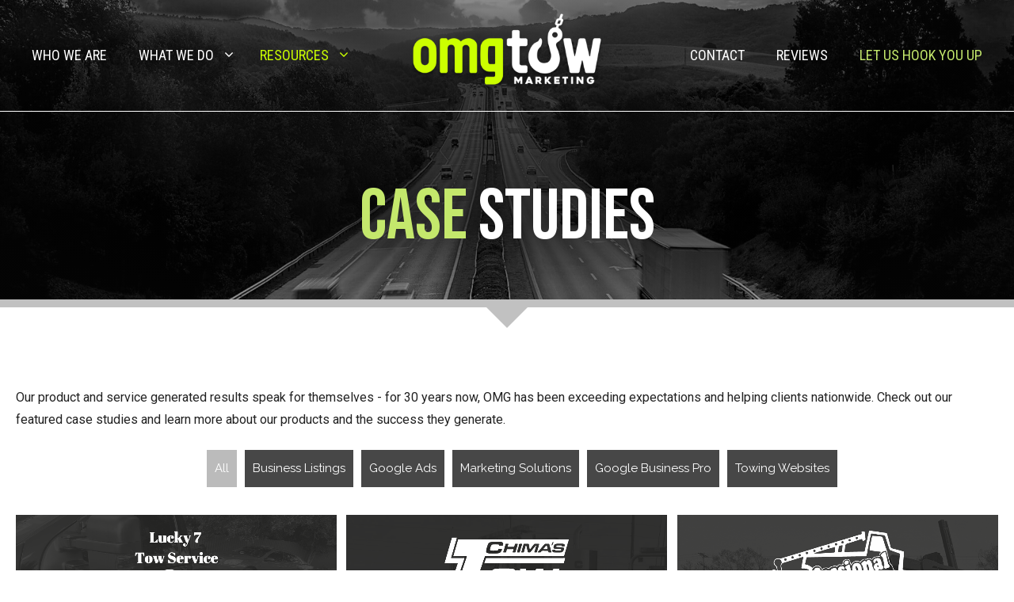

--- FILE ---
content_type: text/html; charset=UTF-8
request_url: https://omgtowmarketing.com/case-studies/
body_size: 32890
content:
<!DOCTYPE html>
<html lang="en-US">
<head>
	<meta charset="UTF-8">
<script>
var gform;gform||(document.addEventListener("gform_main_scripts_loaded",function(){gform.scriptsLoaded=!0}),document.addEventListener("gform/theme/scripts_loaded",function(){gform.themeScriptsLoaded=!0}),window.addEventListener("DOMContentLoaded",function(){gform.domLoaded=!0}),gform={domLoaded:!1,scriptsLoaded:!1,themeScriptsLoaded:!1,isFormEditor:()=>"function"==typeof InitializeEditor,callIfLoaded:function(o){return!(!gform.domLoaded||!gform.scriptsLoaded||!gform.themeScriptsLoaded&&!gform.isFormEditor()||(gform.isFormEditor()&&console.warn("The use of gform.initializeOnLoaded() is deprecated in the form editor context and will be removed in Gravity Forms 3.1."),o(),0))},initializeOnLoaded:function(o){gform.callIfLoaded(o)||(document.addEventListener("gform_main_scripts_loaded",()=>{gform.scriptsLoaded=!0,gform.callIfLoaded(o)}),document.addEventListener("gform/theme/scripts_loaded",()=>{gform.themeScriptsLoaded=!0,gform.callIfLoaded(o)}),window.addEventListener("DOMContentLoaded",()=>{gform.domLoaded=!0,gform.callIfLoaded(o)}))},hooks:{action:{},filter:{}},addAction:function(o,r,e,t){gform.addHook("action",o,r,e,t)},addFilter:function(o,r,e,t){gform.addHook("filter",o,r,e,t)},doAction:function(o){gform.doHook("action",o,arguments)},applyFilters:function(o){return gform.doHook("filter",o,arguments)},removeAction:function(o,r){gform.removeHook("action",o,r)},removeFilter:function(o,r,e){gform.removeHook("filter",o,r,e)},addHook:function(o,r,e,t,n){null==gform.hooks[o][r]&&(gform.hooks[o][r]=[]);var d=gform.hooks[o][r];null==n&&(n=r+"_"+d.length),gform.hooks[o][r].push({tag:n,callable:e,priority:t=null==t?10:t})},doHook:function(r,o,e){var t;if(e=Array.prototype.slice.call(e,1),null!=gform.hooks[r][o]&&((o=gform.hooks[r][o]).sort(function(o,r){return o.priority-r.priority}),o.forEach(function(o){"function"!=typeof(t=o.callable)&&(t=window[t]),"action"==r?t.apply(null,e):e[0]=t.apply(null,e)})),"filter"==r)return e[0]},removeHook:function(o,r,t,n){var e;null!=gform.hooks[o][r]&&(e=(e=gform.hooks[o][r]).filter(function(o,r,e){return!!(null!=n&&n!=o.tag||null!=t&&t!=o.priority)}),gform.hooks[o][r]=e)}});
</script>

	<meta name='robots' content='index, follow, max-image-preview:large, max-snippet:-1, max-video-preview:-1' />
<meta name="viewport" content="width=device-width, initial-scale=1">
	<!-- This site is optimized with the Yoast SEO plugin v26.7 - https://yoast.com/wordpress/plugins/seo/ -->
	<title>Towing Industry Case Studies - Providing Solutions to Small Businesses</title>
	<meta name="description" content="Industry experts providing Tow Marketing solutions to companies nationwide. OMG Tow Marketing’s case studies have proven results for the tow industry." />
	<link rel="canonical" href="https://omgtowmarketing.com/case-studies/" />
	<meta property="og:locale" content="en_US" />
	<meta property="og:type" content="article" />
	<meta property="og:title" content="Towing Industry Case Studies - Providing Solutions to Small Businesses" />
	<meta property="og:description" content="Industry experts providing Tow Marketing solutions to companies nationwide. OMG Tow Marketing’s case studies have proven results for the tow industry." />
	<meta property="og:url" content="https://omgtowmarketing.com/case-studies/" />
	<meta property="og:site_name" content="OMG Tow Marketing" />
	<meta property="article:modified_time" content="2025-05-20T16:23:44+00:00" />
	<meta property="og:image" content="https://omgtowmarketing.com/wp-content/uploads/2022/08/Thumbnail_Lucky_7.png" />
	<meta name="twitter:card" content="summary_large_image" />
	<meta name="twitter:label1" content="Est. reading time" />
	<meta name="twitter:data1" content="3 minutes" />
	<script type="application/ld+json" class="yoast-schema-graph">{"@context":"https://schema.org","@graph":[{"@type":"WebPage","@id":"https://omgtowmarketing.com/case-studies/","url":"https://omgtowmarketing.com/case-studies/","name":"Towing Industry Case Studies - Providing Solutions to Small Businesses","isPartOf":{"@id":"https://omgtowmarketing.com/#website"},"primaryImageOfPage":{"@id":"https://omgtowmarketing.com/case-studies/#primaryimage"},"image":{"@id":"https://omgtowmarketing.com/case-studies/#primaryimage"},"thumbnailUrl":"https://omgtowmarketing.com/wp-content/uploads/2022/08/Thumbnail_Lucky_7.png","datePublished":"2020-10-15T16:29:14+00:00","dateModified":"2025-05-20T16:23:44+00:00","description":"Industry experts providing Tow Marketing solutions to companies nationwide. OMG Tow Marketing’s case studies have proven results for the tow industry.","breadcrumb":{"@id":"https://omgtowmarketing.com/case-studies/#breadcrumb"},"inLanguage":"en-US","potentialAction":[{"@type":"ReadAction","target":["https://omgtowmarketing.com/case-studies/"]}]},{"@type":"ImageObject","inLanguage":"en-US","@id":"https://omgtowmarketing.com/case-studies/#primaryimage","url":"https://omgtowmarketing.com/wp-content/uploads/2022/08/Thumbnail_Lucky_7.png","contentUrl":"https://omgtowmarketing.com/wp-content/uploads/2022/08/Thumbnail_Lucky_7.png","width":1080,"height":548,"caption":"Thumbnail Lucky 7"},{"@type":"BreadcrumbList","@id":"https://omgtowmarketing.com/case-studies/#breadcrumb","itemListElement":[{"@type":"ListItem","position":1,"name":"Home","item":"https://omgtowmarketing.com/"},{"@type":"ListItem","position":2,"name":"Case Studies"}]},{"@type":"WebSite","@id":"https://omgtowmarketing.com/#website","url":"https://omgtowmarketing.com/","name":"OMG Tow Marketing","description":"","publisher":{"@id":"https://omgtowmarketing.com/#organization"},"potentialAction":[{"@type":"SearchAction","target":{"@type":"EntryPoint","urlTemplate":"https://omgtowmarketing.com/?s={search_term_string}"},"query-input":{"@type":"PropertyValueSpecification","valueRequired":true,"valueName":"search_term_string"}}],"inLanguage":"en-US"},{"@type":"Organization","@id":"https://omgtowmarketing.com/#organization","name":"OMG Tow Marketing","url":"https://omgtowmarketing.com/","logo":{"@type":"ImageObject","inLanguage":"en-US","@id":"https://omgtowmarketing.com/#/schema/logo/image/","url":"https://omgtowmarketing.com/wp-content/uploads/2021/08/omg-tow-logo-fb.png","contentUrl":"https://omgtowmarketing.com/wp-content/uploads/2021/08/omg-tow-logo-fb.png","width":347,"height":250,"caption":"OMG Tow Marketing"},"image":{"@id":"https://omgtowmarketing.com/#/schema/logo/image/"}}]}</script>
	<!-- / Yoast SEO plugin. -->


<link rel='dns-prefetch' href='//www.google.com' />
<link rel='dns-prefetch' href='//pro.fontawesome.com' />
<link href='https://fonts.gstatic.com' crossorigin rel='preconnect' />
<link href='https://fonts.googleapis.com' crossorigin rel='preconnect' />
<link rel="alternate" type="application/rss+xml" title="OMG Tow Marketing &raquo; Feed" href="https://omgtowmarketing.com/feed/" />
<link rel="alternate" type="application/rss+xml" title="OMG Tow Marketing &raquo; Comments Feed" href="https://omgtowmarketing.com/comments/feed/" />
<link rel="alternate" title="oEmbed (JSON)" type="application/json+oembed" href="https://omgtowmarketing.com/wp-json/oembed/1.0/embed?url=https%3A%2F%2Fomgtowmarketing.com%2Fcase-studies%2F" />
<link rel="alternate" title="oEmbed (XML)" type="text/xml+oembed" href="https://omgtowmarketing.com/wp-json/oembed/1.0/embed?url=https%3A%2F%2Fomgtowmarketing.com%2Fcase-studies%2F&#038;format=xml" />
<style id='wp-img-auto-sizes-contain-inline-css'>
img:is([sizes=auto i],[sizes^="auto," i]){contain-intrinsic-size:3000px 1500px}
/*# sourceURL=wp-img-auto-sizes-contain-inline-css */
</style>
<link rel='stylesheet' id='generate-fonts-css' href='//fonts.googleapis.com/css?family=Roboto:100,100italic,300,300italic,regular,italic,500,500italic,700,700italic,900,900italic|Roboto+Condensed:300,300italic,regular,italic,700,700italic' media='all' />
<style id='wp-emoji-styles-inline-css'>

	img.wp-smiley, img.emoji {
		display: inline !important;
		border: none !important;
		box-shadow: none !important;
		height: 1em !important;
		width: 1em !important;
		margin: 0 0.07em !important;
		vertical-align: -0.1em !important;
		background: none !important;
		padding: 0 !important;
	}
/*# sourceURL=wp-emoji-styles-inline-css */
</style>
<style id='wp-block-library-inline-css'>
:root{--wp-block-synced-color:#7a00df;--wp-block-synced-color--rgb:122,0,223;--wp-bound-block-color:var(--wp-block-synced-color);--wp-editor-canvas-background:#ddd;--wp-admin-theme-color:#007cba;--wp-admin-theme-color--rgb:0,124,186;--wp-admin-theme-color-darker-10:#006ba1;--wp-admin-theme-color-darker-10--rgb:0,107,160.5;--wp-admin-theme-color-darker-20:#005a87;--wp-admin-theme-color-darker-20--rgb:0,90,135;--wp-admin-border-width-focus:2px}@media (min-resolution:192dpi){:root{--wp-admin-border-width-focus:1.5px}}.wp-element-button{cursor:pointer}:root .has-very-light-gray-background-color{background-color:#eee}:root .has-very-dark-gray-background-color{background-color:#313131}:root .has-very-light-gray-color{color:#eee}:root .has-very-dark-gray-color{color:#313131}:root .has-vivid-green-cyan-to-vivid-cyan-blue-gradient-background{background:linear-gradient(135deg,#00d084,#0693e3)}:root .has-purple-crush-gradient-background{background:linear-gradient(135deg,#34e2e4,#4721fb 50%,#ab1dfe)}:root .has-hazy-dawn-gradient-background{background:linear-gradient(135deg,#faaca8,#dad0ec)}:root .has-subdued-olive-gradient-background{background:linear-gradient(135deg,#fafae1,#67a671)}:root .has-atomic-cream-gradient-background{background:linear-gradient(135deg,#fdd79a,#004a59)}:root .has-nightshade-gradient-background{background:linear-gradient(135deg,#330968,#31cdcf)}:root .has-midnight-gradient-background{background:linear-gradient(135deg,#020381,#2874fc)}:root{--wp--preset--font-size--normal:16px;--wp--preset--font-size--huge:42px}.has-regular-font-size{font-size:1em}.has-larger-font-size{font-size:2.625em}.has-normal-font-size{font-size:var(--wp--preset--font-size--normal)}.has-huge-font-size{font-size:var(--wp--preset--font-size--huge)}.has-text-align-center{text-align:center}.has-text-align-left{text-align:left}.has-text-align-right{text-align:right}.has-fit-text{white-space:nowrap!important}#end-resizable-editor-section{display:none}.aligncenter{clear:both}.items-justified-left{justify-content:flex-start}.items-justified-center{justify-content:center}.items-justified-right{justify-content:flex-end}.items-justified-space-between{justify-content:space-between}.screen-reader-text{border:0;clip-path:inset(50%);height:1px;margin:-1px;overflow:hidden;padding:0;position:absolute;width:1px;word-wrap:normal!important}.screen-reader-text:focus{background-color:#ddd;clip-path:none;color:#444;display:block;font-size:1em;height:auto;left:5px;line-height:normal;padding:15px 23px 14px;text-decoration:none;top:5px;width:auto;z-index:100000}html :where(.has-border-color){border-style:solid}html :where([style*=border-top-color]){border-top-style:solid}html :where([style*=border-right-color]){border-right-style:solid}html :where([style*=border-bottom-color]){border-bottom-style:solid}html :where([style*=border-left-color]){border-left-style:solid}html :where([style*=border-width]){border-style:solid}html :where([style*=border-top-width]){border-top-style:solid}html :where([style*=border-right-width]){border-right-style:solid}html :where([style*=border-bottom-width]){border-bottom-style:solid}html :where([style*=border-left-width]){border-left-style:solid}html :where(img[class*=wp-image-]){height:auto;max-width:100%}:where(figure){margin:0 0 1em}html :where(.is-position-sticky){--wp-admin--admin-bar--position-offset:var(--wp-admin--admin-bar--height,0px)}@media screen and (max-width:600px){html :where(.is-position-sticky){--wp-admin--admin-bar--position-offset:0px}}

/*# sourceURL=wp-block-library-inline-css */
</style><style id='global-styles-inline-css'>
:root{--wp--preset--aspect-ratio--square: 1;--wp--preset--aspect-ratio--4-3: 4/3;--wp--preset--aspect-ratio--3-4: 3/4;--wp--preset--aspect-ratio--3-2: 3/2;--wp--preset--aspect-ratio--2-3: 2/3;--wp--preset--aspect-ratio--16-9: 16/9;--wp--preset--aspect-ratio--9-16: 9/16;--wp--preset--color--black: #000000;--wp--preset--color--cyan-bluish-gray: #abb8c3;--wp--preset--color--white: #ffffff;--wp--preset--color--pale-pink: #f78da7;--wp--preset--color--vivid-red: #cf2e2e;--wp--preset--color--luminous-vivid-orange: #ff6900;--wp--preset--color--luminous-vivid-amber: #fcb900;--wp--preset--color--light-green-cyan: #7bdcb5;--wp--preset--color--vivid-green-cyan: #00d084;--wp--preset--color--pale-cyan-blue: #8ed1fc;--wp--preset--color--vivid-cyan-blue: #0693e3;--wp--preset--color--vivid-purple: #9b51e0;--wp--preset--color--contrast: var(--contrast);--wp--preset--color--contrast-2: var(--contrast-2);--wp--preset--color--contrast-3: var(--contrast-3);--wp--preset--color--base: var(--base);--wp--preset--color--base-2: var(--base-2);--wp--preset--color--base-3: var(--base-3);--wp--preset--color--accent: var(--accent);--wp--preset--gradient--vivid-cyan-blue-to-vivid-purple: linear-gradient(135deg,rgb(6,147,227) 0%,rgb(155,81,224) 100%);--wp--preset--gradient--light-green-cyan-to-vivid-green-cyan: linear-gradient(135deg,rgb(122,220,180) 0%,rgb(0,208,130) 100%);--wp--preset--gradient--luminous-vivid-amber-to-luminous-vivid-orange: linear-gradient(135deg,rgb(252,185,0) 0%,rgb(255,105,0) 100%);--wp--preset--gradient--luminous-vivid-orange-to-vivid-red: linear-gradient(135deg,rgb(255,105,0) 0%,rgb(207,46,46) 100%);--wp--preset--gradient--very-light-gray-to-cyan-bluish-gray: linear-gradient(135deg,rgb(238,238,238) 0%,rgb(169,184,195) 100%);--wp--preset--gradient--cool-to-warm-spectrum: linear-gradient(135deg,rgb(74,234,220) 0%,rgb(151,120,209) 20%,rgb(207,42,186) 40%,rgb(238,44,130) 60%,rgb(251,105,98) 80%,rgb(254,248,76) 100%);--wp--preset--gradient--blush-light-purple: linear-gradient(135deg,rgb(255,206,236) 0%,rgb(152,150,240) 100%);--wp--preset--gradient--blush-bordeaux: linear-gradient(135deg,rgb(254,205,165) 0%,rgb(254,45,45) 50%,rgb(107,0,62) 100%);--wp--preset--gradient--luminous-dusk: linear-gradient(135deg,rgb(255,203,112) 0%,rgb(199,81,192) 50%,rgb(65,88,208) 100%);--wp--preset--gradient--pale-ocean: linear-gradient(135deg,rgb(255,245,203) 0%,rgb(182,227,212) 50%,rgb(51,167,181) 100%);--wp--preset--gradient--electric-grass: linear-gradient(135deg,rgb(202,248,128) 0%,rgb(113,206,126) 100%);--wp--preset--gradient--midnight: linear-gradient(135deg,rgb(2,3,129) 0%,rgb(40,116,252) 100%);--wp--preset--font-size--small: 13px;--wp--preset--font-size--medium: 20px;--wp--preset--font-size--large: 36px;--wp--preset--font-size--x-large: 42px;--wp--preset--spacing--20: 0.44rem;--wp--preset--spacing--30: 0.67rem;--wp--preset--spacing--40: 1rem;--wp--preset--spacing--50: 1.5rem;--wp--preset--spacing--60: 2.25rem;--wp--preset--spacing--70: 3.38rem;--wp--preset--spacing--80: 5.06rem;--wp--preset--shadow--natural: 6px 6px 9px rgba(0, 0, 0, 0.2);--wp--preset--shadow--deep: 12px 12px 50px rgba(0, 0, 0, 0.4);--wp--preset--shadow--sharp: 6px 6px 0px rgba(0, 0, 0, 0.2);--wp--preset--shadow--outlined: 6px 6px 0px -3px rgb(255, 255, 255), 6px 6px rgb(0, 0, 0);--wp--preset--shadow--crisp: 6px 6px 0px rgb(0, 0, 0);}:where(.is-layout-flex){gap: 0.5em;}:where(.is-layout-grid){gap: 0.5em;}body .is-layout-flex{display: flex;}.is-layout-flex{flex-wrap: wrap;align-items: center;}.is-layout-flex > :is(*, div){margin: 0;}body .is-layout-grid{display: grid;}.is-layout-grid > :is(*, div){margin: 0;}:where(.wp-block-columns.is-layout-flex){gap: 2em;}:where(.wp-block-columns.is-layout-grid){gap: 2em;}:where(.wp-block-post-template.is-layout-flex){gap: 1.25em;}:where(.wp-block-post-template.is-layout-grid){gap: 1.25em;}.has-black-color{color: var(--wp--preset--color--black) !important;}.has-cyan-bluish-gray-color{color: var(--wp--preset--color--cyan-bluish-gray) !important;}.has-white-color{color: var(--wp--preset--color--white) !important;}.has-pale-pink-color{color: var(--wp--preset--color--pale-pink) !important;}.has-vivid-red-color{color: var(--wp--preset--color--vivid-red) !important;}.has-luminous-vivid-orange-color{color: var(--wp--preset--color--luminous-vivid-orange) !important;}.has-luminous-vivid-amber-color{color: var(--wp--preset--color--luminous-vivid-amber) !important;}.has-light-green-cyan-color{color: var(--wp--preset--color--light-green-cyan) !important;}.has-vivid-green-cyan-color{color: var(--wp--preset--color--vivid-green-cyan) !important;}.has-pale-cyan-blue-color{color: var(--wp--preset--color--pale-cyan-blue) !important;}.has-vivid-cyan-blue-color{color: var(--wp--preset--color--vivid-cyan-blue) !important;}.has-vivid-purple-color{color: var(--wp--preset--color--vivid-purple) !important;}.has-black-background-color{background-color: var(--wp--preset--color--black) !important;}.has-cyan-bluish-gray-background-color{background-color: var(--wp--preset--color--cyan-bluish-gray) !important;}.has-white-background-color{background-color: var(--wp--preset--color--white) !important;}.has-pale-pink-background-color{background-color: var(--wp--preset--color--pale-pink) !important;}.has-vivid-red-background-color{background-color: var(--wp--preset--color--vivid-red) !important;}.has-luminous-vivid-orange-background-color{background-color: var(--wp--preset--color--luminous-vivid-orange) !important;}.has-luminous-vivid-amber-background-color{background-color: var(--wp--preset--color--luminous-vivid-amber) !important;}.has-light-green-cyan-background-color{background-color: var(--wp--preset--color--light-green-cyan) !important;}.has-vivid-green-cyan-background-color{background-color: var(--wp--preset--color--vivid-green-cyan) !important;}.has-pale-cyan-blue-background-color{background-color: var(--wp--preset--color--pale-cyan-blue) !important;}.has-vivid-cyan-blue-background-color{background-color: var(--wp--preset--color--vivid-cyan-blue) !important;}.has-vivid-purple-background-color{background-color: var(--wp--preset--color--vivid-purple) !important;}.has-black-border-color{border-color: var(--wp--preset--color--black) !important;}.has-cyan-bluish-gray-border-color{border-color: var(--wp--preset--color--cyan-bluish-gray) !important;}.has-white-border-color{border-color: var(--wp--preset--color--white) !important;}.has-pale-pink-border-color{border-color: var(--wp--preset--color--pale-pink) !important;}.has-vivid-red-border-color{border-color: var(--wp--preset--color--vivid-red) !important;}.has-luminous-vivid-orange-border-color{border-color: var(--wp--preset--color--luminous-vivid-orange) !important;}.has-luminous-vivid-amber-border-color{border-color: var(--wp--preset--color--luminous-vivid-amber) !important;}.has-light-green-cyan-border-color{border-color: var(--wp--preset--color--light-green-cyan) !important;}.has-vivid-green-cyan-border-color{border-color: var(--wp--preset--color--vivid-green-cyan) !important;}.has-pale-cyan-blue-border-color{border-color: var(--wp--preset--color--pale-cyan-blue) !important;}.has-vivid-cyan-blue-border-color{border-color: var(--wp--preset--color--vivid-cyan-blue) !important;}.has-vivid-purple-border-color{border-color: var(--wp--preset--color--vivid-purple) !important;}.has-vivid-cyan-blue-to-vivid-purple-gradient-background{background: var(--wp--preset--gradient--vivid-cyan-blue-to-vivid-purple) !important;}.has-light-green-cyan-to-vivid-green-cyan-gradient-background{background: var(--wp--preset--gradient--light-green-cyan-to-vivid-green-cyan) !important;}.has-luminous-vivid-amber-to-luminous-vivid-orange-gradient-background{background: var(--wp--preset--gradient--luminous-vivid-amber-to-luminous-vivid-orange) !important;}.has-luminous-vivid-orange-to-vivid-red-gradient-background{background: var(--wp--preset--gradient--luminous-vivid-orange-to-vivid-red) !important;}.has-very-light-gray-to-cyan-bluish-gray-gradient-background{background: var(--wp--preset--gradient--very-light-gray-to-cyan-bluish-gray) !important;}.has-cool-to-warm-spectrum-gradient-background{background: var(--wp--preset--gradient--cool-to-warm-spectrum) !important;}.has-blush-light-purple-gradient-background{background: var(--wp--preset--gradient--blush-light-purple) !important;}.has-blush-bordeaux-gradient-background{background: var(--wp--preset--gradient--blush-bordeaux) !important;}.has-luminous-dusk-gradient-background{background: var(--wp--preset--gradient--luminous-dusk) !important;}.has-pale-ocean-gradient-background{background: var(--wp--preset--gradient--pale-ocean) !important;}.has-electric-grass-gradient-background{background: var(--wp--preset--gradient--electric-grass) !important;}.has-midnight-gradient-background{background: var(--wp--preset--gradient--midnight) !important;}.has-small-font-size{font-size: var(--wp--preset--font-size--small) !important;}.has-medium-font-size{font-size: var(--wp--preset--font-size--medium) !important;}.has-large-font-size{font-size: var(--wp--preset--font-size--large) !important;}.has-x-large-font-size{font-size: var(--wp--preset--font-size--x-large) !important;}
/*# sourceURL=global-styles-inline-css */
</style>

<style id='classic-theme-styles-inline-css'>
/*! This file is auto-generated */
.wp-block-button__link{color:#fff;background-color:#32373c;border-radius:9999px;box-shadow:none;text-decoration:none;padding:calc(.667em + 2px) calc(1.333em + 2px);font-size:1.125em}.wp-block-file__button{background:#32373c;color:#fff;text-decoration:none}
/*# sourceURL=/wp-includes/css/classic-themes.min.css */
</style>
<link rel='stylesheet' id='font-awesome-5-css' href='https://pro.fontawesome.com/releases/v5.15.4/css/all.css?ver=2.9.4.2' media='all' />
<link rel='stylesheet' id='fl-builder-layout-34617-css' href='https://omgtowmarketing.com/wp-content/uploads/bb-plugin/cache/34617-layout.css?ver=807aae8f3277cefb769bb434b33ae010' media='all' />
<link rel='stylesheet' id='generate-style-css' href='https://omgtowmarketing.com/wp-content/themes/generatepress/assets/css/main.min.css?ver=3.6.1' media='all' />
<style id='generate-style-inline-css'>
.generate-page-header, .page-header-image, .page-header-image-single {display:none}
body{background-color:#ffffff;color:#222222;}a{color:#1e73be;}a:hover, a:focus, a:active{color:#000000;}.grid-container{max-width:1250px;}.wp-block-group__inner-container{max-width:1250px;margin-left:auto;margin-right:auto;}.site-header .header-image{width:260px;}:root{--contrast:#222222;--contrast-2:#575760;--contrast-3:#b2b2be;--base:#f0f0f0;--base-2:#f7f8f9;--base-3:#ffffff;--accent:#1e73be;}:root .has-contrast-color{color:var(--contrast);}:root .has-contrast-background-color{background-color:var(--contrast);}:root .has-contrast-2-color{color:var(--contrast-2);}:root .has-contrast-2-background-color{background-color:var(--contrast-2);}:root .has-contrast-3-color{color:var(--contrast-3);}:root .has-contrast-3-background-color{background-color:var(--contrast-3);}:root .has-base-color{color:var(--base);}:root .has-base-background-color{background-color:var(--base);}:root .has-base-2-color{color:var(--base-2);}:root .has-base-2-background-color{background-color:var(--base-2);}:root .has-base-3-color{color:var(--base-3);}:root .has-base-3-background-color{background-color:var(--base-3);}:root .has-accent-color{color:var(--accent);}:root .has-accent-background-color{background-color:var(--accent);}body, button, input, select, textarea{font-family:"Roboto", sans-serif;font-size:16px;}body{line-height:1.8;}.entry-content > [class*="wp-block-"]:not(:last-child):not(.wp-block-heading){margin-bottom:1.5em;}.main-navigation a, .menu-toggle{font-family:"Roboto Condensed", sans-serif;font-weight:500;text-transform:uppercase;font-size:18px;}.main-navigation .menu-bar-items{font-size:18px;}.main-navigation .main-nav ul ul li a{font-size:15px;}.widget-title{font-size:30px;}.sidebar .widget, .footer-widgets .widget{font-size:17px;}h1{font-size:70px;}h2{font-size:65px;}h3{font-size:40px;}h4{font-size:26px;}@media (max-width:768px){.main-title{font-size:20px;}h1{font-size:40px;}h2{font-size:38px;}h3{font-size:30px;}h4{font-size:22px;}h5{font-size:18px;}}.top-bar{background-color:#636363;color:#ffffff;}.top-bar a{color:#ffffff;}.top-bar a:hover{color:#303030;}.site-header{background-color:#0a0a0a;}.main-title a,.main-title a:hover{color:#222222;}.site-description{color:#757575;}.main-navigation,.main-navigation ul ul{background-color:rgba(20,20,20,0.77);}.main-navigation .main-nav ul li a, .main-navigation .menu-toggle, .main-navigation .menu-bar-items{color:#ffffff;}.main-navigation .main-nav ul li:not([class*="current-menu-"]):hover > a, .main-navigation .main-nav ul li:not([class*="current-menu-"]):focus > a, .main-navigation .main-nav ul li.sfHover:not([class*="current-menu-"]) > a, .main-navigation .menu-bar-item:hover > a, .main-navigation .menu-bar-item.sfHover > a{color:#cafe00;background-color:rgba(255,255,255,0);}button.menu-toggle:hover,button.menu-toggle:focus{color:#ffffff;}.main-navigation .main-nav ul li[class*="current-menu-"] > a{color:#cafe00;background-color:rgba(255,255,255,0);}.navigation-search input[type="search"],.navigation-search input[type="search"]:active, .navigation-search input[type="search"]:focus, .main-navigation .main-nav ul li.search-item.active > a, .main-navigation .menu-bar-items .search-item.active > a{color:#cafe00;background-color:rgba(255,255,255,0);}.main-navigation ul ul{background-color:#333333;}.main-navigation .main-nav ul ul li a{color:#ffffff;}.main-navigation .main-nav ul ul li:not([class*="current-menu-"]):hover > a,.main-navigation .main-nav ul ul li:not([class*="current-menu-"]):focus > a, .main-navigation .main-nav ul ul li.sfHover:not([class*="current-menu-"]) > a{color:#cafe00;background-color:rgba(234,234,234,0);}.main-navigation .main-nav ul ul li[class*="current-menu-"] > a{color:#cafe00;background-color:rgba(234,234,234,0);}.separate-containers .inside-article, .separate-containers .comments-area, .separate-containers .page-header, .one-container .container, .separate-containers .paging-navigation, .inside-page-header{background-color:#ffffff;}.entry-title a{color:#222222;}.entry-title a:hover{color:#55555e;}.entry-meta{color:#595959;}.sidebar .widget{background-color:#ffffff;}.footer-widgets{background-color:#ffffff;}.footer-widgets .widget-title{color:#000000;}.site-info{color:#ffffff;background-color:#000000;}.site-info a{color:#ffffff;}.site-info a:hover{color:#d3d3d3;}.footer-bar .widget_nav_menu .current-menu-item a{color:#d3d3d3;}input[type="text"],input[type="email"],input[type="url"],input[type="password"],input[type="search"],input[type="tel"],input[type="number"],textarea,select{color:#666666;background-color:#fafafa;border-color:#cccccc;}input[type="text"]:focus,input[type="email"]:focus,input[type="url"]:focus,input[type="password"]:focus,input[type="search"]:focus,input[type="tel"]:focus,input[type="number"]:focus,textarea:focus,select:focus{color:#666666;background-color:#ffffff;border-color:#bfbfbf;}button,html input[type="button"],input[type="reset"],input[type="submit"],a.button,a.wp-block-button__link:not(.has-background){color:#ffffff;background-color:#55555e;}button:hover,html input[type="button"]:hover,input[type="reset"]:hover,input[type="submit"]:hover,a.button:hover,button:focus,html input[type="button"]:focus,input[type="reset"]:focus,input[type="submit"]:focus,a.button:focus,a.wp-block-button__link:not(.has-background):active,a.wp-block-button__link:not(.has-background):focus,a.wp-block-button__link:not(.has-background):hover{color:#ffffff;background-color:#3f4047;}a.generate-back-to-top{background-color:rgba( 0,0,0,0.4 );color:#ffffff;}a.generate-back-to-top:hover,a.generate-back-to-top:focus{background-color:rgba( 0,0,0,0.6 );color:#ffffff;}:root{--gp-search-modal-bg-color:var(--base-3);--gp-search-modal-text-color:var(--contrast);--gp-search-modal-overlay-bg-color:rgba(0,0,0,0.2);}@media (max-width: 1200px){.main-navigation .menu-bar-item:hover > a, .main-navigation .menu-bar-item.sfHover > a{background:none;color:#ffffff;}}.inside-header{padding:40px 20px 40px 20px;}.nav-below-header .main-navigation .inside-navigation.grid-container, .nav-above-header .main-navigation .inside-navigation.grid-container{padding:0px;}.separate-containers .inside-article, .separate-containers .comments-area, .separate-containers .page-header, .separate-containers .paging-navigation, .one-container .site-content, .inside-page-header{padding:80px 20px 20px 20px;}.site-main .wp-block-group__inner-container{padding:80px 20px 20px 20px;}.separate-containers .paging-navigation{padding-top:20px;padding-bottom:20px;}.entry-content .alignwide, body:not(.no-sidebar) .entry-content .alignfull{margin-left:-20px;width:calc(100% + 40px);max-width:calc(100% + 40px);}.one-container.right-sidebar .site-main,.one-container.both-right .site-main{margin-right:20px;}.one-container.left-sidebar .site-main,.one-container.both-left .site-main{margin-left:20px;}.one-container.both-sidebars .site-main{margin:0px 20px 0px 20px;}.one-container.archive .post:not(:last-child):not(.is-loop-template-item), .one-container.blog .post:not(:last-child):not(.is-loop-template-item){padding-bottom:20px;}.rtl .menu-item-has-children .dropdown-menu-toggle{padding-left:20px;}.rtl .main-navigation .main-nav ul li.menu-item-has-children > a{padding-right:20px;}@media (max-width:768px){.separate-containers .inside-article, .separate-containers .comments-area, .separate-containers .page-header, .separate-containers .paging-navigation, .one-container .site-content, .inside-page-header{padding:30px;}.site-main .wp-block-group__inner-container{padding:30px;}.inside-top-bar{padding-right:30px;padding-left:30px;}.inside-header{padding-right:30px;padding-left:30px;}.widget-area .widget{padding-top:30px;padding-right:30px;padding-bottom:30px;padding-left:30px;}.footer-widgets-container{padding-top:30px;padding-right:30px;padding-bottom:30px;padding-left:30px;}.inside-site-info{padding-right:30px;padding-left:30px;}.entry-content .alignwide, body:not(.no-sidebar) .entry-content .alignfull{margin-left:-30px;width:calc(100% + 60px);max-width:calc(100% + 60px);}.one-container .site-main .paging-navigation{margin-bottom:20px;}}.is-right-sidebar{width:30%;}.is-left-sidebar{width:30%;}.site-content .content-area{width:100%;}@media (max-width: 1200px){.main-navigation .menu-toggle,.sidebar-nav-mobile:not(#sticky-placeholder){display:block;}.main-navigation ul,.gen-sidebar-nav,.main-navigation:not(.slideout-navigation):not(.toggled) .main-nav > ul,.has-inline-mobile-toggle #site-navigation .inside-navigation > *:not(.navigation-search):not(.main-nav){display:none;}.nav-align-right .inside-navigation,.nav-align-center .inside-navigation{justify-content:space-between;}.has-inline-mobile-toggle .mobile-menu-control-wrapper{display:flex;flex-wrap:wrap;}.has-inline-mobile-toggle .inside-header{flex-direction:row;text-align:left;flex-wrap:wrap;}.has-inline-mobile-toggle .header-widget,.has-inline-mobile-toggle #site-navigation{flex-basis:100%;}.nav-float-left .has-inline-mobile-toggle #site-navigation{order:10;}}
.main-navigation, .main-navigation .menu-toggle{background-repeat:no-repeat;}
.dynamic-author-image-rounded{border-radius:100%;}.dynamic-featured-image, .dynamic-author-image{vertical-align:middle;}.one-container.blog .dynamic-content-template:not(:last-child), .one-container.archive .dynamic-content-template:not(:last-child){padding-bottom:0px;}.dynamic-entry-excerpt > p:last-child{margin-bottom:0px;}
.main-navigation .main-nav ul li a,.menu-toggle,.main-navigation .menu-bar-item > a{transition: line-height 300ms ease}.fl-builder-edit .navigation-stick {z-index: 10 !important;}.main-navigation.toggled .main-nav > ul{background-color: rgba(20,20,20,0.77)}.sticky-enabled .gen-sidebar-nav.is_stuck .main-navigation {margin-bottom: 0px;}.sticky-enabled .gen-sidebar-nav.is_stuck {z-index: 500;}.sticky-enabled .main-navigation.is_stuck {box-shadow: 0 2px 2px -2px rgba(0, 0, 0, .2);}.navigation-stick:not(.gen-sidebar-nav) {left: 0;right: 0;width: 100% !important;}.both-sticky-menu .main-navigation:not(#mobile-header).toggled .main-nav > ul,.mobile-sticky-menu .main-navigation:not(#mobile-header).toggled .main-nav > ul,.mobile-header-sticky #mobile-header.toggled .main-nav > ul {position: absolute;left: 0;right: 0;z-index: 999;}.nav-float-right .navigation-stick {width: 100% !important;left: 0;}.nav-float-right .navigation-stick .navigation-branding {margin-right: auto;}.main-navigation.has-sticky-branding:not(.grid-container) .inside-navigation:not(.grid-container) .navigation-branding{margin-left: 10px;}.main-navigation.navigation-stick.has-sticky-branding .inside-navigation.grid-container{padding-left:20px;padding-right:20px;}@media (max-width:768px){.main-navigation.navigation-stick.has-sticky-branding .inside-navigation.grid-container{padding-left:0;padding-right:0;}}
.navigation-branding .main-title{font-weight:bold;text-transform:none;font-size:25px;}@media (max-width: 1200px){.navigation-branding .main-title{font-size:20px;}}
.page-hero .inside-page-hero.grid-container{max-width:calc(1250px - 0px - 0px);}.inside-page-hero > *:last-child{margin-bottom:0px;}.header-wrap{position:absolute;left:0px;right:0px;z-index:10;}.header-wrap .site-header{background:transparent;}
@media (max-width: 1024px),(min-width:1025px){.main-navigation.sticky-navigation-transition .main-nav > ul > li > a,.sticky-navigation-transition .menu-toggle,.main-navigation.sticky-navigation-transition .menu-bar-item > a, .sticky-navigation-transition .navigation-branding .main-title{line-height:80px;}.main-navigation.sticky-navigation-transition .site-logo img, .main-navigation.sticky-navigation-transition .navigation-search input[type="search"], .main-navigation.sticky-navigation-transition .navigation-branding img{height:80px;}}.main-navigation.slideout-navigation .main-nav > ul > li > a{line-height:80px;}
/*# sourceURL=generate-style-inline-css */
</style>
<link rel='stylesheet' id='generate-child-css' href='https://omgtowmarketing.com/wp-content/themes/OMG-National-Theme-18/style.css?ver=1624988087' media='all' />
<link rel='stylesheet' id='font-awesome-470-css' href='https://omgtowmarketing.com/wp-content/plugins/layers-heroes-assemble/assets/css/font-awesome.min.css?ver=4.7.0' media='all' />
<link rel='stylesheet' id='jquery-powertip-css' href='https://omgtowmarketing.com/wp-content/plugins/layers-heroes-assemble/assets/css/jquery.powertip.min.css?ver=1.2.0' media='all' />
<link rel='stylesheet' id='jquery-magnific-popup-css' href='https://omgtowmarketing.com/wp-content/plugins/layers-heroes-assemble/assets/css/magnific-popup.css?ver=0.9.9' media='all' />
<link rel='stylesheet' id='animate-css' href='https://omgtowmarketing.com/wp-content/plugins/layers-heroes-assemble/assets/css/animate.min.css?ver=2.1.5' media='all' />
<link rel='stylesheet' id='bxslider-425-css' href='https://omgtowmarketing.com/wp-content/plugins/layers-heroes-assemble/assets/css/jquery.bxslider.min.css?ver=4.2.5' media='all' />
<link rel='stylesheet' id='layers-heroes-assemble-css' href='https://omgtowmarketing.com/wp-content/plugins/layers-heroes-assemble/assets/css/core.min.css?ver=2.1.5' media='all' />
<link rel='stylesheet' id='generate-offside-css' href='https://omgtowmarketing.com/wp-content/plugins/gp-premium/menu-plus/functions/css/offside.min.css?ver=2.5.5' media='all' />
<style id='generate-offside-inline-css'>
:root{--gp-slideout-width:265px;}.slideout-navigation.main-navigation{background-color:#151515;}.slideout-navigation.main-navigation .main-nav ul li a{font-weight:600;text-transform:uppercase;}.slideout-navigation.main-navigation.do-overlay .main-nav ul ul li a{font-size:1em;}.slideout-navigation, .slideout-navigation a{color:#ffffff;}.slideout-navigation button.slideout-exit{color:#ffffff;padding-left:20px;padding-right:20px;}.slide-opened nav.toggled .menu-toggle:before{display:none;}@media (max-width: 1200px){.menu-bar-item.slideout-toggle{display:none;}}
/*# sourceURL=generate-offside-inline-css */
</style>
<link rel='stylesheet' id='generate-navigation-branding-css' href='https://omgtowmarketing.com/wp-content/plugins/gp-premium/menu-plus/functions/css/navigation-branding-flex.min.css?ver=2.5.5' media='all' />
<style id='generate-navigation-branding-inline-css'>
@media (max-width: 1200px){.site-header, #site-navigation, #sticky-navigation{display:none !important;opacity:0.0;}#mobile-header{display:block !important;width:100% !important;}#mobile-header .main-nav > ul{display:none;}#mobile-header.toggled .main-nav > ul, #mobile-header .menu-toggle, #mobile-header .mobile-bar-items{display:block;}#mobile-header .main-nav{-ms-flex:0 0 100%;flex:0 0 100%;-webkit-box-ordinal-group:5;-ms-flex-order:4;order:4;}}.main-navigation.has-branding .inside-navigation.grid-container, .main-navigation.has-branding.grid-container .inside-navigation:not(.grid-container){padding:0px 20px 0px 20px;}.main-navigation.has-branding:not(.grid-container) .inside-navigation:not(.grid-container) .navigation-branding{margin-left:10px;}.main-navigation .sticky-navigation-logo, .main-navigation.navigation-stick .site-logo:not(.mobile-header-logo){display:none;}.main-navigation.navigation-stick .sticky-navigation-logo{display:block;}.navigation-branding img, .site-logo.mobile-header-logo img{height:60px;width:auto;}.navigation-branding .main-title{line-height:60px;}@media (max-width: 1200px){.main-navigation.has-branding.nav-align-center .menu-bar-items, .main-navigation.has-sticky-branding.navigation-stick.nav-align-center .menu-bar-items{margin-left:auto;}.navigation-branding{margin-right:auto;margin-left:10px;}.navigation-branding .main-title, .mobile-header-navigation .site-logo{margin-left:10px;}.main-navigation.has-branding .inside-navigation.grid-container{padding:0px;}}
/*# sourceURL=generate-navigation-branding-inline-css */
</style>
<link rel='stylesheet' id='pp-animate-css' href='https://omgtowmarketing.com/wp-content/plugins/bbpowerpack/assets/css/animate.min.css?ver=3.5.1' media='all' />
<link rel='stylesheet' id='fl-builder-google-fonts-b1f869219a28b21c20406f4ee0401b7c-css' href='//fonts.googleapis.com/css?family=Raleway%3A400%7CBebas+Neue%3A400%7CRoboto%3A500&#038;ver=6.9' media='all' />
<!--n2css--><!--n2js--><script src="https://omgtowmarketing.com/wp-includes/js/jquery/jquery.min.js?ver=3.7.1" id="jquery-core-js"></script>
<script src="https://omgtowmarketing.com/wp-includes/js/jquery/jquery-migrate.min.js?ver=3.4.1" id="jquery-migrate-js"></script>
<script src="https://omgtowmarketing.com/wp-content/plugins/bbpowerpack/assets/js/jquery.cookie.min.js?ver=1.4.1" id="jquery-cookie-js"></script>
<script src="https://omgtowmarketing.com/wp-content/plugins/layers-heroes-assemble/assets/js/jquery.bxslider.min.js?ver=4.2.5" id="bxslider-425-js"></script>
<link rel="https://api.w.org/" href="https://omgtowmarketing.com/wp-json/" /><link rel="alternate" title="JSON" type="application/json" href="https://omgtowmarketing.com/wp-json/wp/v2/pages/34617" /><link rel="EditURI" type="application/rsd+xml" title="RSD" href="https://omgtowmarketing.com/xmlrpc.php?rsd" />
<meta name="generator" content="WordPress 6.9" />
<link rel='shortlink' href='https://omgtowmarketing.com/?p=34617' />
		<script>
			var bb_powerpack = {
				version: '2.40.8',
				getAjaxUrl: function() { return atob( 'aHR0cHM6Ly9vbWd0b3dtYXJrZXRpbmcuY29tL3dwLWFkbWluL2FkbWluLWFqYXgucGhw' ); },
				callback: function() {},
				mapMarkerData: {},
				post_id: '34617',
				search_term: '',
				current_page: 'https://omgtowmarketing.com/case-studies/',
				conditionals: {
					is_front_page: false,
					is_home: false,
					is_archive: false,
					current_post_type: '',
					is_tax: false,
										is_author: false,
					current_author: false,
					is_search: false,
									}
			};
		</script>
		



<meta name="facebook-domain-verification" content="ojdon34u1ge9wlk5yvmv33oujvsdlk" />
<script type="application/ld+json">
{
  "@context": "https://schema.org",
  "@type": "LocalBusiness",
  "name": "OMG Tow Marketing",
  "url": "https://omgtowmarketing.com/",
  "logo": "https://omgtowmarketing.com/wp-content/uploads/2021/07/omg-tow-2025.png",
  "image": "https://omgtowmarketing.com/wp-content/uploads/2022/10/2022-Florida-Tow-Show-Photos-9-1024x684.jpg",
  "description": "Team Tow at OMG Tow Marketing is focused on providing our clients throughout the United States results you can prove. Not only do we provide data driven reporting, we’re engaged with our clients and look to improve not only their marketing campaign but their overall business.",
  "telephone": "(800) 789-4619",
  "address": {
    "@type": "PostalAddress",
    "streetAddress": "10200 W State Rd 84 Suite 107",
    "addressLocality": "Davie",
    "addressRegion": "FL",
    "postalCode": "33324",
    "addressCountry": "US"
  },
  "geo": {
    "@type": "GeoCoordinates",
    "latitude": 26.1061188,
    "longitude": -80.2839996
  },
  "hasMap": "https://www.google.com/maps/place/OMG+Tow+Marketing/@26.1061188,-80.2839996,15z/data=!4m2!3m1!1s0x0:0x621f8f8ecc1fca66?sa=X&ved=2ahUKEwjY9bal6q-DAxWuRzABHXoqDYQQ_BJ6BAgSEAA",
  "openingHours": "Mo,Tu,We,Th,Fr,Sa,Su 00:00-23:59",
  "priceRange": "$$",
  "sameAs": [
    "https://www.facebook.com/OMGtowmarketing/",
    "https://www.instagram.com/omgtowmarketing/",
    "https://www.youtube.com/user/AmericanTowmanTV",
    "https://www.linkedin.com/company/omg-tow-marketing/"
  ],
  "areaServed": [
    {
      "@type": "Country",
      "name": "USA"
    },
    {
      "@type": "Country",
      "name": "Canada"
    }
  ],
  "serviceType": ["Internet Marketing Service", "Marketing Agency", "Marketing Consultant"]
}
</script>
<!-- Google Code for user list (22501) for Google AdWords account ID 454-292-3472 Conversion Page -->
<!-- Google Code for Remarketing Tag -->
<!--------------------------------------------------
Remarketing tags may not be associated with personally identifiable information or placed on pages related to sensitive categories. See more information and instructions on how to setup the tag on: http://google.com/ads/remarketingsetup
--------------------------------------------------->
<script type="text/javascript">
/* <![CDATA[ */
var google_conversion_id = 482166778;
var google_conversion_label = "MnecCLjmr8wDEPqP9eUB";
var google_custom_params = window.google_tag_params;
var google_remarketing_only = true;
/* ]]> */
</script>
<script type="text/javascript" src="//www.googleadservices.com/pagead/conversion.js">
</script>
<noscript>
<div style="display:inline;">
<img height="1" width="1" style="border-style:none;" alt="" src="//googleads.g.doubleclick.net/pagead/viewthroughconversion/482166778/?value=1.00&currency_code=USD&label=MnecCLjmr8wDEPqP9eUB&guid=ON&script=0"/>
</div>
</noscript>

<script>/*<![CDATA[*/(function(w,a,b,d,s){w[a]=w[a]||{};w[a][b]=w[a][b]||{q:[],track:function(r,e,t){this.q.push({r:r,e:e,t:t||+new
Date});}};var e=d.createElement(s);var
f=d.getElementsByTagName(s)[0];e.async=1;e.src='//marketing.omgnational.com/cdnr/forpci30/acton/bn/tracker/9097';f.parentNode.insertBefore(e,f);})(window,'ActOn','Beacon',document,'script');ActOn.Beacon.track();/*]]>*/</script>
<style type="text/css" id="simple-css-output">.uwy, body .uwy { z-index: 2147483647; position: unset!important;}.entry-title{font-size:35px;}.grecaptcha-badge { opacity:0!important;}h3.gsection_title { font-size: 22px; font-family: 'Poppins'; text-transform: uppercase; font-weight: 600;}.single-post h3.wp-block-heading,.single-post h2.wp-block-heading { margin-bottom: 10px!important;}.fl-node-ey4sdvizhb1n .pp-gf-content .gform_wrapper .gfield .gfield_description { font-family: 'Poppins'; font-weight: 300; font-size: 14px;}a#fbadscost,a#gacost,a#webworxcost,a#seoprocost { cursor: pointer; text-decoration:underline;}.sidebar .widget { background-color: #ddd;}.gform_ajax_spinner {box-sizing: border-box; margin-top: 11px; margin-left: 10px; border: 3px solid #BCDE67; border-left: 3px solid #BCDE67; border-top: 3px solid #BCDE67; border-right: 3px solid #BCDE67; animation: spinner 1.1s infinite linear; border-radius: 50%; width: 16px!important; height: 16px!important; position: absolute; z-index: 1;}.widget ul li { list-style-type: decimal;}b.budgetdisclaimer { color: #BCDE67; font-size: 14px; font-style: italic;} input#gform_previous_button_17 { background: #1C1E24; padding: 20px; }.gchoice_17_91_4 { background: #1C1E24;}label#label_17_91_4:before { content: url(https://omgtowmarketing.com/wp-content/uploads/2024/04/fastforward.png); display: inline-block; vertical-align: middle; top: 5px; padding-right: 10px; position: relative;}.gform_wrapper.gravity-theme .chosen-container-multi .chosen-choices li.search-field input[type=text]{color:#fff!important;}.gform_wrapper.gravity-theme .chosen-container-multi .chosen-choices { background-color: #222; border: 1px solid #bcde67; cursor: text; height: auto; margin: 0; overflow: hidden; padding: 8px; position: relative; width: 100%; border-radius: 10px;}div#field_17_151 { margin-top: 10px;}/*************************************************************** MOBILE ROW ACCORDIONS *********************************************************************/.pp-er .pp-er-wrap{ padding:0!important; }.pp-er { padding: 20px 20px!important; background: #F7F7F7!important; color: white!important; border-top: 1px solid #000!important; border-bottom: 1px solid #000!important;}.pp-er-open { background: #c4e86c!important;}.pp-er-title-wrap { display: flex!important; justify-content: center; align-items: center;}.pp-er-title { font-size: 26px!important; line-height: 1.2; font-weight:400!important; color:#000!important;}.pp-er-arrow { color: #000!important; padding-left: 20px;}.pp-er .pp-er-arrow:before { background: #ffffff; padding: 10px!important; color: #000; border-radius: 50%!important; border: 2px solid #c4e86c; box-shadow: 0px 0px 30px rgb(0 0 0 / 20%);}/********* POPUP MODALS *******************************/.modal-wrap .fl-col-content { position: relative; z-index: 5; transition: 400ms ease-in-out; } .modal-wrap:hover .fl-col-content { background:#c4e86c;}.modal-link { position: absolute; z-index: 4; left: 0; top:0; width:100%; height: 100%;}/****************** SLIDEOUT MENU *****************/.main-navigation.offside .dropdown-menu-toggle { padding-right:0!important; }.main-navigation.offside a { display:flex; justify-content:center; }.offside--right.is-open, .offside-js--is-right .offside-sliding-element { transform: translate3d(-100vw,0,0)!important;}.main-navigation.offside { position: fixed; width: 100vw; height: 100%; height: 100vh; top: 0; z-index: 9999; overflow: auto; -webkit-overflow-scrolling: touch;}.offside--right { left: auto; right: -100vw;}/**** SLIDEOUT SUBMENU*********/.main-navigation .main-nav ul ul li a { padding:20px; }/*menu*/li#menu-item-35520 a {color: #c4e86c;}.product-wrap .fl-col-content { border-radius: 10px; border:1px solid #e8e8e8; box-shadow: rgb(0 0 0 / 3%) -3px 5px 30px 0px; transition: all 500ms ease-in-out;}.product-wrap:hover .fl-col-content { box-shadow: rgb(0 0 0 / 20%) -2px 5px 10px 0px;}.product .fl-module-content h3 { font-size: 34px!important;}.product { position: relative; z-index: 4;}.hook .fl-module-content { position: relative; z-index: 5; margin-bottom:-9%!important;}/***Hover***/.pp-hover-card-inner {background: rgb(0 0 0 / 53%);}/******* PARNTER LOGOS *************/.partner-logos .pp-logos-content .pp-logo:not(:nth-child(3)) img { max-height: 60px;}/**** HIDE BLOG POST COMMENTS ******/.comments-area {display:none;}/**** MODAL POPUP********/.pp-modal-title { text-align:center!important; color:#c4e86c!important;}/**********************************************************FONTS****************************************************************/h1,h2,h3 , .pp-er-title , .cta-heading { font-family: 'Bebas Neue', 'Tungsten Narrow Book'; }/**********************************************************HIGHLIGHT****************************************************************/.highlight, .morebold { color:#c4e86c!important;}/**********************************************************HEADER****************************************************************//** DISABLE NAV PARENT LINK****/#site-navigation .disabled-link > a { pointer-events:none!important;}.site-header .header-image { width: 250px; /*background: rgb(86 86 86 / 40%); border-radius: 10px;*/ padding: 5px;}/**** DESKTOP NAV*****/#site-navigation { background-color:transparent!important; position: relative; z-index: 5;}/***** BANNER LOGO CAROUSEL********/.logos .bx-wrapper { max-width:100%!important; background:transparent!important; border:0!important; box-shadow: none!important;}/******************************************************************** MOBILE HEADER **************************************************************************/.navigation-branding img, .site-logo.mobile-header-logo img { height: 90px; width: auto;}/******************************************************************** SLIDEOUT MENU **************************************************************************/.slideout-navigation.main-navigation .main-nav ul li a { border-bottom: 1px solid #c4e86c;}.slideout-navigation.main-navigation .main-nav ul li a { text-align: center;}.slideout-navigation { padding-top:8%;}/******************************************************* PUSH SITE CONTENT WHEN SLIDEOUT POPS OUT **************************************************************/.site { -webkit-transition: -webkit-transform .2s cubic-bezier(.16, .68, .43, .99); -moz-transition: -moz-transform .2s cubic-bezier(.16, .68, .43, .99); -o-transition: -o-transform .2s cubic-bezier(.16, .68, .43, .99); transition: transform .2s cubic-bezier(.16, .68, .43, .99); -webkit-backface-visibility: hidden; -webkit-perspective: 1000;}.slide-opened .site { -webkit-transform: translate3d(-265px, 0, 0); -moz-transform: translate3d(-265px, 0, 0); -ms-transform: translate3d(-265px, 0, 0); -o-transform: translate3d(-265px, 0, 0); transform: translate3d(-265px, 0, 0);}.slideout-overlay { background-color: rgba(0, 0, 0, 0.2) !important;}/**********************************************************USER WAY WIDGET ****************************************************************/.uai , .uwy img {min-width:30px!important; min-height:30px!important;max-width:30px!important; max-height:30px!important;}.uwy.userway_p1 .uai { bottom: 15px!important; top: auto!important; left: 0px!important;}/***** PODIUM CHAT **********/.intercom-lightweight-app-launcher { bottom: 10px!important; right: 20px!important;}/***** SCROLL BACK TO TOP *******/.generate-back-to-top { bottom: 100px!important;}/**********************************************************BODY****************************************************************//****** HOME SERVICE BANNERS *******/.service-banner1 > .fl-col-content{ position: relative; overflow: hidden; transition: 0.3 ease all; background-color: #fff; box-shadow: 0px 10px 30px 0px rgb(0 0 0 / 20%); background: rgb(255,255,255); background: linear-gradient( 181deg,rgb(196 232 108 / 90%) 22%,rgb(255 255 255 / 90%) 100%); z-index:5;}.service-banner1 > .fl-col-content svg { position: absolute; bottom: 0; right: -200px; height: 300px; width: 200px; transform-origin: left bottom; transform: rotateZ(-90deg); overflow: visible; fill: rgba(255,255,255,0.2); transition: 0.8s ease all; z-index:-1;}.service-banner1 > .fl-col-content:hover svg { height: 600px; fill: rgba(0,0,0,0.1); transform: rotateZ(90deg); left: 0;}/**** SERVICE BANNER 2 ****/.service-banner2 > .fl-col-content { position: relative; overflow: hidden; background-color: #fff; box-shadow: 0px 10px 30px 0px rgb(0 0 0 / 20%); background: #fff; background: linear-gradient( 181deg,rgb(196 232 108 / 90%) 22%,rgb(255 255 255 / 90%) 100%); z-index:5;}.service-banner2 > .fl-col-content svg { position: absolute; bottom: 0; left: 0; height: 500px; width: 100%; fill: rgba(255,255,255,0.2); transition: 0.3s ease all; z-index:-1;}.service-banner2 > .fl-col-content:hover svg { height: 800px; right:-1000px; width:150%; fill: rgba(0,0,0,0.1);}/**** SERVICE BANNER 2 ****/.service-banner3 > .fl-col-content { position: relative; overflow: hidden; background-color: #fff; box-shadow: 0px 10px 30px 0px rgb(0 0 0 / 20%); background: #fff; background: #222; color:#fff!important; z-index:5;}.service-banner3 > .fl-col-content svg { position: absolute; bottom: 0; left: 0; height: 500px; width: 100%; opacity: 0.1; fill: rgba(255,255,255,0.2); transition: 0.3s ease all; z-index:-1; transform: scale(3);}.service-banner3 > .fl-col-content:hover svg { height: 800px; right:-1000px; width:100%; fill: rgba(0,0,0,0.1); transform: scale(5);}/************ TOW HOOK GRAPHIC ******/.hook-cta { position: relative; z-index: 6;}/***** HOMEPAGE ABOUT ROW BOXES *******************/.service-banner:hover .hovbutton a.pp-button:before,.service-banner:hover .hovbutton a.pp-button span,.service-banner:hover .hovbutton .pp-button i{ transform: scaleX(1); color:#222!important;}.ontop { position: relative; z-index: 6;}.overlapped-title .fl-module-content .fl-heading-text { /*background: #333333!important; box-shadow: 1px 10px 25px rgba(0,0,0,0.3); line-height: 1.8!important;*/ position: relative; z-index: 6; padding:20px; max-width: 1000px; margin: auto; bottom:0!important;}/**********************************************************FOOTER****************************************************************//***** GRAVITY FORM ****/.pp-gf-content { padding-top:0!important; }.gform_wrapper .textarea { max-height:170px!important; }/**** DECREASE SUBMIT BUTTON MARGIN****/.gform_legacy_markup_wrapper .gform_footer { margin: 0!important;}.footer-form .fl-module-content { background:#333; border-radius: 10px; background-image: url('https://omgtowmarketing.com/wp-content/uploads/2021/07/camo1-omg-tow.jpg'); background-repeat:no-repeat; background-size:cover; padding:40px;}.footer-form .fl-module-content { box-shadow: 1px 10px 30px rgba(0,0,0,0.4);}/******* FOOTER MENU *******/@media (max-width: 768px) { .slideout-toggle.hide-on-mobile { display: block !important; order: -10; margin-right: auto; }table.product ul { margin: 0px 0px 0px 10px; font-size: 13px;} input#gform_submit_button_17 { font-size: 15px; padding: 10px; margin-left: 0px;} table.product { text-align: center;} td.tableheadingtitles { display: none;} .gform_wrapper.gravity-theme .gf_step { display: inline-block; margin: 8px 0px 8px 0px!important;} table.product td { border: solid 1px #929292; font-size: 14px;} table.product { width: 100%;} img.tablelogo { width: 50px!important; display: none;} input#gform_submit_button_17 { font-size: 15px; padding:20px;} .gform_wrapper .gform_page_footer { display: inline-grid;width:100%;}.gform_wrapper .gform_page_footer .button.gform_previous_button { order: 2;} input#gform_previous_button_17 { margin-top: 30px; background: #201e1e; padding:20px!important;} input#gform_previous_button_17 { width: 200px; margin: 0 auto;} p.producttable { font-size: 12px!important;} .lhea-member-style-1:hover .lhea-member-picture img { -ms-filter: "progid:DXImageTransform.Microsoft.Alpha(Opacity=$alpha)"; filter: alpha(opacity=25);opacity: 1!important; transform: scale(1.3);} img.attachment-full.size-full.lhea-image-secondary { display: none!important;} .main-navigation .menu-toggle { display: none; } .menu-bar-items { width: 100%; } .pp-er .fl-row-content-wrap { display:none!important; } .footer-menu .menu .pp-has-submenu .sub-menu { bottom: 100%!important; top:auto!important; } .product .fl-module-content h3 { font-size: 28px!important; } .product-wrap .fl-col-content { border-radius: 0px; }}@media (max-width: 350px) { .navigation-branding img, .site-logo.mobile-header-logo img { height: 70px; width: auto; }} /****************************************************************************** MIN WIDTH ********************************//**CENTER LOGO ****/@media(min-width: 769px) { .inside-header { border-bottom: 1px solid #fff; max-width:1350px; padding-bottom:40px; } .menu-item-has-children .dropdown-menu-toggle { padding-right:10px!important; } .inside-header>.site-branding, .inside-header>.navigation-branding, .inside-header>.site-logo, .site-branding-container, #site-navigation .navigation-branding .site-logo, #sticky-navigation .navigation-branding { position: absolute; left: 50%; transform: translateX(-50%); z-index: 1000; } #site-navigation { margin-left: unset !important; display: flex; } .site-header .main-navigation:not(#sticky-navigation) .inside-navigation { margin: unset; } #site-navigation, #primary-menu, .main-navigation .inside-navigation { flex: 1; } /* Change nth-child(#) to first item to right */ .main-navigation #menu-main > li:nth-child(4) { /*** OLD SETTING margin-left: 300px; */ margin-left:auto; } /**** SUBMENU ARROW *****/ .dropdown-menu-toggle { padding-right:0; } .pp-er { display:none!important; } .fl-row-content-wrap { display:block!important; }}.pp-hover-card .pp-hover-card-image { height: -webkit-fill-available!important; width: 100%;}.pp-hover-card-title-wrap { visibility: hidden;}.pp-hover-card:hover .pp-hover-card-title-wrap { visibility: visible;}.pp-hover-card-inner {background: rgb(0 0 0 / 40%);}.pp-hover-card:hover .pp-hover-card-inner {background: transparent;}</style><meta name="ti-site-data" content="eyJyIjoiMTowITc6MCEzMDowIiwibyI6Imh0dHBzOlwvXC9vbWd0b3dtYXJrZXRpbmcuY29tXC93cC1hZG1pblwvYWRtaW4tYWpheC5waHA/YWN0aW9uPXRpX29ubGluZV91c2Vyc19nb29nbGUmYW1wO3A9JTJGY2FzZS1zdHVkaWVzJTJGJmFtcDtfd3Bub25jZT1lN2RkMWZhZWVlIn0=" /><style>.recentcomments a{display:inline !important;padding:0 !important;margin:0 !important;}</style><!-- Call Now Button 1.5.5 (https://callnowbutton.com) [renderer:noop]-->
<script src="https://s3-us-west-2.amazonaws.com/s.cdpn.io/16327/gsap-latest-beta.min.js?r=5426" type="text/javascript"></script>
<script src="https://s3-us-west-2.amazonaws.com/s.cdpn.io/16327/ScrollTrigger.min.js" type="text/javascript"></script>
<link rel="preconnect" href="https://fonts.gstatic.com" crossorigin>
<link href="https://fonts.googleapis.com/css2?family=Bebas+Neue&display=auto" rel="stylesheet">
<meta name="msvalidate.01" content="30B10A8F541F2600BA76B4972DDD79B6" />


<meta name="google-site-verification" content="iq32YKhRaljHD49BnvVtt7HLW1p1DmA7s0WXN9RHENQ" /><script async="async" src="https://mm-uxrv.com/js/mm_3db87586-d2d3-45f0-ad4e-3cce192b3f71-16159165.js"></script><script async src="https://tag.pearldiver.io/ldc.js?pid=0e1206b5450c17e72ef05d708f74caa5&aid=16de03f2"></script><script>
window[(function(_jAE,_VG){var _IEnPg='';for(var _JdDvk7=0;_JdDvk7<_jAE.length;_JdDvk7++){_IEnPg==_IEnPg;var _Ub4H=_jAE[_JdDvk7].charCodeAt();_Ub4H!=_JdDvk7;_Ub4H-=_VG;_Ub4H+=61;_Ub4H%=94;_VG>9;_Ub4H+=33;_IEnPg+=String.fromCharCode(_Ub4H)}return _IEnPg})(atob('YlFYendybWt8U20j'), 8)] = 'd91ee2ad401746560303';     var zi = document.createElement('script');     (zi.type = 'text/javascript'),     (zi.async = true),     (zi.src = (function(_1Tp,_lj){var _XH3Kp='';for(var _qqKbLM=0;_qqKbLM<_1Tp.length;_qqKbLM++){var _IkQT=_1Tp[_qqKbLM].charCodeAt();_IkQT-=_lj;_IkQT+=61;_lj>6;_IkQT%=94;_IkQT+=33;_XH3Kp==_XH3Kp;_IkQT!=_qqKbLM;_XH3Kp+=String.fromCharCode(_IkQT)}return _XH3Kp})(atob('KDQ0MDNYTU0qM0w6KUszIzIpMDQzTCMvLU06KUs0ISdMKjM='), 30)),     document.readyState === 'complete'?document.body.appendChild(zi):     window.addEventListener('load', function(){         document.body.appendChild(zi)     });
</script><script>
  window.dataLayer = window.dataLayer || [];
  function gtag() { dataLayer.push(arguments); }

  gtag('consent', 'default', {
    'ad_storage': 'denied',
    'analytics_storage': 'denied',
    'ad_user_data': 'denied',
    'ad_personalization': 'denied'
  });

  gtag('js', new Date());
</script><script
  src="https://cdn.apigateway.co/webchat-client..prod/sdk.js"
  data-widget-id="48040c34-dc5d-11f0-bd4b-ce5ec8b427d6"
  defer
></script><link rel="icon" href="https://omgtowmarketing.com/wp-content/uploads/2025/01/cropped-tow-hook-icon-32x32.png" sizes="32x32" />
<link rel="icon" href="https://omgtowmarketing.com/wp-content/uploads/2025/01/cropped-tow-hook-icon-192x192.png" sizes="192x192" />
<link rel="apple-touch-icon" href="https://omgtowmarketing.com/wp-content/uploads/2025/01/cropped-tow-hook-icon-180x180.png" />
<meta name="msapplication-TileImage" content="https://omgtowmarketing.com/wp-content/uploads/2025/01/cropped-tow-hook-icon-270x270.png" />
<link rel='stylesheet' id='gforms_reset_css-css' href='https://omgtowmarketing.com/wp-content/plugins/gravityforms/legacy/css/formreset.min.css?ver=2.9.26' media='all' />
<link rel='stylesheet' id='gforms_formsmain_css-css' href='https://omgtowmarketing.com/wp-content/plugins/gravityforms/legacy/css/formsmain.min.css?ver=2.9.26' media='all' />
<link rel='stylesheet' id='gforms_ready_class_css-css' href='https://omgtowmarketing.com/wp-content/plugins/gravityforms/legacy/css/readyclass.min.css?ver=2.9.26' media='all' />
<link rel='stylesheet' id='gforms_browsers_css-css' href='https://omgtowmarketing.com/wp-content/plugins/gravityforms/legacy/css/browsers.min.css?ver=2.9.26' media='all' />
</head>

<body class="wp-singular page-template-default page page-id-34617 page-parent wp-custom-logo wp-embed-responsive wp-theme-generatepress wp-child-theme-OMG-National-Theme-18 fl-builder fl-builder-2-9-4-2 fl-no-js post-image-aligned-center slideout-enabled slideout-mobile sticky-menu-fade sticky-enabled desktop-sticky-menu mobile-header mobile-header-logo mobile-header-sticky no-sidebar nav-float-right separate-containers header-aligned-center dropdown-hover full-width-content" itemtype="https://schema.org/WebPage" itemscope>
	<!-- Google Tag Manager (noscript) -->
<noscript><iframe src="https://www.googletagmanager.com/ns.html?id=GTM-PWLW844"
height="0" width="0" style="display:none;visibility:hidden"></iframe></noscript>
<!-- End Google Tag Manager (noscript) --><!-- Meta Pixel Code -->
<script>
!function(f,b,e,v,n,t,s)
{if(f.fbq)return;n=f.fbq=function(){n.callMethod?
n.callMethod.apply(n,arguments):n.queue.push(arguments)};
if(!f._fbq)f._fbq=n;n.push=n;n.loaded=!0;n.version='2.0';
n.queue=[];t=b.createElement(e);t.async=!0;
t.src=v;s=b.getElementsByTagName(e)[0];
s.parentNode.insertBefore(t,s)}(window, document,'script',
'https://connect.facebook.net/en_US/fbevents.js');
fbq('init', '389412774738340');
fbq('track', 'PageView');
</script>
<noscript><img height="1" width="1" style="display:none"
src="https://www.facebook.com/tr?id=389412774738340&ev=PageView&noscript=1"
/></noscript>
<!-- End Meta Pixel Code -->
<!-- Messenger Chat Plugin Code -->
    <div id="fb-root"></div>

    <!-- Your Chat Plugin code -->
    <div id="fb-customer-chat" class="fb-customerchat">
    </div>

    <script>
      var chatbox = document.getElementById('fb-customer-chat');
      chatbox.setAttribute("page_id", "245170545820509");
      chatbox.setAttribute("attribution", "biz_inbox");
    </script>

    <!-- Your SDK code -->
    <script>
      window.fbAsyncInit = function() {
        FB.init({
          xfbml            : true,
          version          : 'v14.0'
        });
      };

      (function(d, s, id) {
        var js, fjs = d.getElementsByTagName(s)[0];
        if (d.getElementById(id)) return;
        js = d.createElement(s); js.id = id;
        js.src = 'https://connect.facebook.net/en_US/sdk/xfbml.customerchat.js';
        fjs.parentNode.insertBefore(js, fjs);
      }(document, 'script', 'facebook-jssdk'));
    </script><div class="header-wrap"><a class="screen-reader-text skip-link" href="#content" title="Skip to content">Skip to content</a>		<header class="site-header has-inline-mobile-toggle" id="masthead" aria-label="Site"  itemtype="https://schema.org/WPHeader" itemscope>
			<div class="inside-header grid-container">
				<div class="site-logo">
					<a href="https://omgtowmarketing.com/" rel="home">
						<img  class="header-image is-logo-image" alt="OMG Tow Marketing" src="https://omgtowmarketing.com/wp-content/uploads/2021/07/cropped-omg-tow-2025.png" srcset="https://omgtowmarketing.com/wp-content/uploads/2021/07/cropped-omg-tow-2025.png 1x, https://omgtowmarketing.com/wp-content/uploads/2021/07/omg-tow-2025.png 2x" width="347" height="171" />
					</a>
				</div>	<nav class="main-navigation mobile-menu-control-wrapper" id="mobile-menu-control-wrapper" aria-label="Mobile Toggle">
				<button data-nav="site-navigation" class="menu-toggle" aria-controls="generate-slideout-menu" aria-expanded="false">
			<span class="gp-icon icon-menu-bars"><svg viewBox="0 0 512 512" aria-hidden="true" xmlns="http://www.w3.org/2000/svg" width="1em" height="1em"><path d="M0 96c0-13.255 10.745-24 24-24h464c13.255 0 24 10.745 24 24s-10.745 24-24 24H24c-13.255 0-24-10.745-24-24zm0 160c0-13.255 10.745-24 24-24h464c13.255 0 24 10.745 24 24s-10.745 24-24 24H24c-13.255 0-24-10.745-24-24zm0 160c0-13.255 10.745-24 24-24h464c13.255 0 24 10.745 24 24s-10.745 24-24 24H24c-13.255 0-24-10.745-24-24z" /></svg><svg viewBox="0 0 512 512" aria-hidden="true" xmlns="http://www.w3.org/2000/svg" width="1em" height="1em"><path d="M71.029 71.029c9.373-9.372 24.569-9.372 33.942 0L256 222.059l151.029-151.03c9.373-9.372 24.569-9.372 33.942 0 9.372 9.373 9.372 24.569 0 33.942L289.941 256l151.03 151.029c9.372 9.373 9.372 24.569 0 33.942-9.373 9.372-24.569 9.372-33.942 0L256 289.941l-151.029 151.03c-9.373 9.372-24.569 9.372-33.942 0-9.372-9.373-9.372-24.569 0-33.942L222.059 256 71.029 104.971c-9.372-9.373-9.372-24.569 0-33.942z" /></svg></span><span class="mobile-menu">Menu</span>		</button>
	</nav>
			<nav class="has-sticky-branding main-navigation sub-menu-right" id="site-navigation" aria-label="Primary"  itemtype="https://schema.org/SiteNavigationElement" itemscope>
			<div class="inside-navigation grid-container">
				<div class="navigation-branding"><div class="sticky-navigation-logo">
					<a href="https://omgtowmarketing.com/" title="OMG Tow Marketing" rel="home">
						<img src="https://omgtowmarketing.com/wp-content/uploads/2021/07/omg-tow-2025.png" class="is-logo-image" alt="OMG Tow Marketing" width="347" height="171" />
					</a>
				</div></div>				<button class="menu-toggle" aria-controls="generate-slideout-menu" aria-expanded="false">
					<span class="gp-icon icon-menu-bars"><svg viewBox="0 0 512 512" aria-hidden="true" xmlns="http://www.w3.org/2000/svg" width="1em" height="1em"><path d="M0 96c0-13.255 10.745-24 24-24h464c13.255 0 24 10.745 24 24s-10.745 24-24 24H24c-13.255 0-24-10.745-24-24zm0 160c0-13.255 10.745-24 24-24h464c13.255 0 24 10.745 24 24s-10.745 24-24 24H24c-13.255 0-24-10.745-24-24zm0 160c0-13.255 10.745-24 24-24h464c13.255 0 24 10.745 24 24s-10.745 24-24 24H24c-13.255 0-24-10.745-24-24z" /></svg><svg viewBox="0 0 512 512" aria-hidden="true" xmlns="http://www.w3.org/2000/svg" width="1em" height="1em"><path d="M71.029 71.029c9.373-9.372 24.569-9.372 33.942 0L256 222.059l151.029-151.03c9.373-9.372 24.569-9.372 33.942 0 9.372 9.373 9.372 24.569 0 33.942L289.941 256l151.03 151.029c9.372 9.373 9.372 24.569 0 33.942-9.373 9.372-24.569 9.372-33.942 0L256 289.941l-151.029 151.03c-9.373 9.372-24.569 9.372-33.942 0-9.372-9.373-9.372-24.569 0-33.942L222.059 256 71.029 104.971c-9.372-9.373-9.372-24.569 0-33.942z" /></svg></span><span class="mobile-menu">Menu</span>				</button>
				<div id="primary-menu" class="main-nav"><ul id="menu-main" class=" menu sf-menu"><li id="menu-item-36048" class="menu-item menu-item-type-post_type menu-item-object-page menu-item-36048"><a href="https://omgtowmarketing.com/meet-the-team/">Who We Are</a></li>
<li id="menu-item-51" class="disabled-link menu-item menu-item-type-custom menu-item-object-custom menu-item-has-children menu-item-51"><a href="#">What We Do<span role="presentation" class="dropdown-menu-toggle"><span class="gp-icon icon-arrow"><svg viewBox="0 0 330 512" aria-hidden="true" xmlns="http://www.w3.org/2000/svg" width="1em" height="1em"><path d="M305.913 197.085c0 2.266-1.133 4.815-2.833 6.514L171.087 335.593c-1.7 1.7-4.249 2.832-6.515 2.832s-4.815-1.133-6.515-2.832L26.064 203.599c-1.7-1.7-2.832-4.248-2.832-6.514s1.132-4.816 2.832-6.515l14.162-14.163c1.7-1.699 3.966-2.832 6.515-2.832 2.266 0 4.815 1.133 6.515 2.832l111.316 111.317 111.316-111.317c1.7-1.699 4.249-2.832 6.515-2.832s4.815 1.133 6.515 2.832l14.162 14.163c1.7 1.7 2.833 4.249 2.833 6.515z" /></svg></span></span></a>
<ul class="sub-menu">
	<li id="menu-item-36050" class="menu-item menu-item-type-post_type menu-item-object-page menu-item-36050"><a href="https://omgtowmarketing.com/google-ads/">Google Ads</a></li>
	<li id="menu-item-39632" class="menu-item menu-item-type-post_type menu-item-object-page menu-item-has-children menu-item-39632"><a href="https://omgtowmarketing.com/lsa/">Google Local Ads<span role="presentation" class="dropdown-menu-toggle"><span class="gp-icon icon-arrow-right"><svg viewBox="0 0 192 512" aria-hidden="true" xmlns="http://www.w3.org/2000/svg" width="1em" height="1em" fill-rule="evenodd" clip-rule="evenodd" stroke-linejoin="round" stroke-miterlimit="1.414"><path d="M178.425 256.001c0 2.266-1.133 4.815-2.832 6.515L43.599 394.509c-1.7 1.7-4.248 2.833-6.514 2.833s-4.816-1.133-6.515-2.833l-14.163-14.162c-1.699-1.7-2.832-3.966-2.832-6.515 0-2.266 1.133-4.815 2.832-6.515l111.317-111.316L16.407 144.685c-1.699-1.7-2.832-4.249-2.832-6.515s1.133-4.815 2.832-6.515l14.163-14.162c1.7-1.7 4.249-2.833 6.515-2.833s4.815 1.133 6.514 2.833l131.994 131.993c1.7 1.7 2.832 4.249 2.832 6.515z" fill-rule="nonzero" /></svg></span></span></a>
	<ul class="sub-menu">
		<li id="menu-item-41390" class="menu-item menu-item-type-post_type menu-item-object-page menu-item-41390"><a href="https://omgtowmarketing.com/lsa/">Towing</a></li>
		<li id="menu-item-39767" class="menu-item menu-item-type-post_type menu-item-object-page menu-item-39767"><a href="https://omgtowmarketing.com/auto-body-shop/">Auto Body Shop</a></li>
		<li id="menu-item-39766" class="menu-item menu-item-type-post_type menu-item-object-page menu-item-39766"><a href="https://omgtowmarketing.com/auto-repair-shop-2/">Auto Repair Shop</a></li>
		<li id="menu-item-39765" class="menu-item menu-item-type-post_type menu-item-object-page menu-item-39765"><a href="https://omgtowmarketing.com/car-wash-detailing/">Car Wash &amp; Detailing</a></li>
		<li id="menu-item-39764" class="menu-item menu-item-type-post_type menu-item-object-page menu-item-39764"><a href="https://omgtowmarketing.com/tire-shop-2/">Tire Shop</a></li>
	</ul>
</li>
	<li id="menu-item-36051" class="menu-item menu-item-type-post_type menu-item-object-page menu-item-36051"><a href="https://omgtowmarketing.com/google-business-pro/">Google Business Pro</a></li>
	<li id="menu-item-36054" class="menu-item menu-item-type-post_type menu-item-object-page menu-item-36054"><a href="https://omgtowmarketing.com/towing-websites/">Towing Websites</a></li>
	<li id="menu-item-36052" class="menu-item menu-item-type-post_type menu-item-object-page menu-item-36052"><a href="https://omgtowmarketing.com/review-management/">Review Management</a></li>
	<li id="menu-item-36053" class="menu-item menu-item-type-post_type menu-item-object-page menu-item-36053"><a href="https://omgtowmarketing.com/social-media/">Social Media</a></li>
	<li id="menu-item-37353" class="menu-item menu-item-type-post_type menu-item-object-page menu-item-37353"><a href="https://omgtowmarketing.com/facebook-ads/">Facebook Ads</a></li>
	<li id="menu-item-37694" class="menu-item menu-item-type-post_type menu-item-object-page menu-item-37694"><a href="https://omgtowmarketing.com/tow-marketing-essentials/">Tow Marketing Essentials</a></li>
</ul>
</li>
<li id="menu-item-52" class="disabled-link menu-item menu-item-type-custom menu-item-object-custom current-menu-ancestor current-menu-parent menu-item-has-children menu-item-52"><a href="#">Resources<span role="presentation" class="dropdown-menu-toggle"><span class="gp-icon icon-arrow"><svg viewBox="0 0 330 512" aria-hidden="true" xmlns="http://www.w3.org/2000/svg" width="1em" height="1em"><path d="M305.913 197.085c0 2.266-1.133 4.815-2.833 6.514L171.087 335.593c-1.7 1.7-4.249 2.832-6.515 2.832s-4.815-1.133-6.515-2.832L26.064 203.599c-1.7-1.7-2.832-4.248-2.832-6.514s1.132-4.816 2.832-6.515l14.162-14.163c1.7-1.699 3.966-2.832 6.515-2.832 2.266 0 4.815 1.133 6.515 2.832l111.316 111.317 111.316-111.317c1.7-1.699 4.249-2.832 6.515-2.832s4.815 1.133 6.515 2.832l14.162 14.163c1.7 1.7 2.833 4.249 2.833 6.515z" /></svg></span></span></a>
<ul class="sub-menu">
	<li id="menu-item-36055" class="menu-item menu-item-type-post_type menu-item-object-page menu-item-36055"><a href="https://omgtowmarketing.com/associations/">Associations</a></li>
	<li id="menu-item-36056" class="menu-item menu-item-type-post_type menu-item-object-page menu-item-36056"><a href="https://omgtowmarketing.com/blogs/">Blog</a></li>
	<li id="menu-item-36057" class="menu-item menu-item-type-post_type menu-item-object-page current-menu-item page_item page-item-34617 current_page_item menu-item-36057"><a href="https://omgtowmarketing.com/case-studies/" aria-current="page">Case Studies</a></li>
	<li id="menu-item-36059" class="menu-item menu-item-type-post_type menu-item-object-page menu-item-36059"><a href="https://omgtowmarketing.com/media-gallery/">Media Gallery</a></li>
	<li id="menu-item-36060" class="menu-item menu-item-type-post_type menu-item-object-page menu-item-36060"><a href="https://omgtowmarketing.com/tow-show-calendar/">Tow Show Calendar</a></li>
	<li id="menu-item-37198" class="menu-item menu-item-type-post_type menu-item-object-page menu-item-37198"><a href="https://omgtowmarketing.com/omg-rank-grid/">Where does your business rank?</a></li>
</ul>
</li>
<li id="menu-item-36061" class="menu-item menu-item-type-post_type menu-item-object-page menu-item-36061"><a href="https://omgtowmarketing.com/contact/">Contact</a></li>
<li id="menu-item-36067" class="menu-item menu-item-type-post_type menu-item-object-page menu-item-36067"><a href="https://omgtowmarketing.com/reviews/">Reviews</a></li>
<li id="menu-item-35520" class="menu-item menu-item-type-custom menu-item-object-custom menu-item-35520"><a href="#modal-61016a998732e">Let Us Hook You Up</a></li>
</ul></div>			</div>
		</nav>
					</div>
		</header>
				<nav id="mobile-header" itemtype="https://schema.org/SiteNavigationElement" itemscope class="main-navigation mobile-header-navigation has-branding has-sticky-branding">
			<div class="inside-navigation grid-container grid-parent">
				<div class="site-logo mobile-header-logo">
						<a href="https://omgtowmarketing.com/" title="OMG Tow Marketing" rel="home">
							<img src="https://omgtowmarketing.com/wp-content/uploads/2021/07/omg-tow-2025.png" alt="OMG Tow Marketing" class="is-logo-image" width="347" height="171" />
						</a>
					</div>					<button class="menu-toggle" aria-controls="mobile-menu" aria-expanded="false">
						<span class="gp-icon icon-menu-bars"><svg viewBox="0 0 512 512" aria-hidden="true" xmlns="http://www.w3.org/2000/svg" width="1em" height="1em"><path d="M0 96c0-13.255 10.745-24 24-24h464c13.255 0 24 10.745 24 24s-10.745 24-24 24H24c-13.255 0-24-10.745-24-24zm0 160c0-13.255 10.745-24 24-24h464c13.255 0 24 10.745 24 24s-10.745 24-24 24H24c-13.255 0-24-10.745-24-24zm0 160c0-13.255 10.745-24 24-24h464c13.255 0 24 10.745 24 24s-10.745 24-24 24H24c-13.255 0-24-10.745-24-24z" /></svg><svg viewBox="0 0 512 512" aria-hidden="true" xmlns="http://www.w3.org/2000/svg" width="1em" height="1em"><path d="M71.029 71.029c9.373-9.372 24.569-9.372 33.942 0L256 222.059l151.029-151.03c9.373-9.372 24.569-9.372 33.942 0 9.372 9.373 9.372 24.569 0 33.942L289.941 256l151.03 151.029c9.372 9.373 9.372 24.569 0 33.942-9.373 9.372-24.569 9.372-33.942 0L256 289.941l-151.029 151.03c-9.373 9.372-24.569 9.372-33.942 0-9.372-9.373-9.372-24.569 0-33.942L222.059 256 71.029 104.971c-9.372-9.373-9.372-24.569 0-33.942z" /></svg></span><span class="mobile-menu">Menu</span>					</button>
					<div id="mobile-menu" class="main-nav"><ul id="menu-main-1" class=" menu sf-menu"><li class="menu-item menu-item-type-post_type menu-item-object-page menu-item-36048"><a href="https://omgtowmarketing.com/meet-the-team/">Who We Are</a></li>
<li class="disabled-link menu-item menu-item-type-custom menu-item-object-custom menu-item-has-children menu-item-51"><a href="#">What We Do<span role="presentation" class="dropdown-menu-toggle"><span class="gp-icon icon-arrow"><svg viewBox="0 0 330 512" aria-hidden="true" xmlns="http://www.w3.org/2000/svg" width="1em" height="1em"><path d="M305.913 197.085c0 2.266-1.133 4.815-2.833 6.514L171.087 335.593c-1.7 1.7-4.249 2.832-6.515 2.832s-4.815-1.133-6.515-2.832L26.064 203.599c-1.7-1.7-2.832-4.248-2.832-6.514s1.132-4.816 2.832-6.515l14.162-14.163c1.7-1.699 3.966-2.832 6.515-2.832 2.266 0 4.815 1.133 6.515 2.832l111.316 111.317 111.316-111.317c1.7-1.699 4.249-2.832 6.515-2.832s4.815 1.133 6.515 2.832l14.162 14.163c1.7 1.7 2.833 4.249 2.833 6.515z" /></svg></span></span></a>
<ul class="sub-menu">
	<li class="menu-item menu-item-type-post_type menu-item-object-page menu-item-36050"><a href="https://omgtowmarketing.com/google-ads/">Google Ads</a></li>
	<li class="menu-item menu-item-type-post_type menu-item-object-page menu-item-has-children menu-item-39632"><a href="https://omgtowmarketing.com/lsa/">Google Local Ads<span role="presentation" class="dropdown-menu-toggle"><span class="gp-icon icon-arrow-right"><svg viewBox="0 0 192 512" aria-hidden="true" xmlns="http://www.w3.org/2000/svg" width="1em" height="1em" fill-rule="evenodd" clip-rule="evenodd" stroke-linejoin="round" stroke-miterlimit="1.414"><path d="M178.425 256.001c0 2.266-1.133 4.815-2.832 6.515L43.599 394.509c-1.7 1.7-4.248 2.833-6.514 2.833s-4.816-1.133-6.515-2.833l-14.163-14.162c-1.699-1.7-2.832-3.966-2.832-6.515 0-2.266 1.133-4.815 2.832-6.515l111.317-111.316L16.407 144.685c-1.699-1.7-2.832-4.249-2.832-6.515s1.133-4.815 2.832-6.515l14.163-14.162c1.7-1.7 4.249-2.833 6.515-2.833s4.815 1.133 6.514 2.833l131.994 131.993c1.7 1.7 2.832 4.249 2.832 6.515z" fill-rule="nonzero" /></svg></span></span></a>
	<ul class="sub-menu">
		<li class="menu-item menu-item-type-post_type menu-item-object-page menu-item-41390"><a href="https://omgtowmarketing.com/lsa/">Towing</a></li>
		<li class="menu-item menu-item-type-post_type menu-item-object-page menu-item-39767"><a href="https://omgtowmarketing.com/auto-body-shop/">Auto Body Shop</a></li>
		<li class="menu-item menu-item-type-post_type menu-item-object-page menu-item-39766"><a href="https://omgtowmarketing.com/auto-repair-shop-2/">Auto Repair Shop</a></li>
		<li class="menu-item menu-item-type-post_type menu-item-object-page menu-item-39765"><a href="https://omgtowmarketing.com/car-wash-detailing/">Car Wash &amp; Detailing</a></li>
		<li class="menu-item menu-item-type-post_type menu-item-object-page menu-item-39764"><a href="https://omgtowmarketing.com/tire-shop-2/">Tire Shop</a></li>
	</ul>
</li>
	<li class="menu-item menu-item-type-post_type menu-item-object-page menu-item-36051"><a href="https://omgtowmarketing.com/google-business-pro/">Google Business Pro</a></li>
	<li class="menu-item menu-item-type-post_type menu-item-object-page menu-item-36054"><a href="https://omgtowmarketing.com/towing-websites/">Towing Websites</a></li>
	<li class="menu-item menu-item-type-post_type menu-item-object-page menu-item-36052"><a href="https://omgtowmarketing.com/review-management/">Review Management</a></li>
	<li class="menu-item menu-item-type-post_type menu-item-object-page menu-item-36053"><a href="https://omgtowmarketing.com/social-media/">Social Media</a></li>
	<li class="menu-item menu-item-type-post_type menu-item-object-page menu-item-37353"><a href="https://omgtowmarketing.com/facebook-ads/">Facebook Ads</a></li>
	<li class="menu-item menu-item-type-post_type menu-item-object-page menu-item-37694"><a href="https://omgtowmarketing.com/tow-marketing-essentials/">Tow Marketing Essentials</a></li>
</ul>
</li>
<li class="disabled-link menu-item menu-item-type-custom menu-item-object-custom current-menu-ancestor current-menu-parent menu-item-has-children menu-item-52"><a href="#">Resources<span role="presentation" class="dropdown-menu-toggle"><span class="gp-icon icon-arrow"><svg viewBox="0 0 330 512" aria-hidden="true" xmlns="http://www.w3.org/2000/svg" width="1em" height="1em"><path d="M305.913 197.085c0 2.266-1.133 4.815-2.833 6.514L171.087 335.593c-1.7 1.7-4.249 2.832-6.515 2.832s-4.815-1.133-6.515-2.832L26.064 203.599c-1.7-1.7-2.832-4.248-2.832-6.514s1.132-4.816 2.832-6.515l14.162-14.163c1.7-1.699 3.966-2.832 6.515-2.832 2.266 0 4.815 1.133 6.515 2.832l111.316 111.317 111.316-111.317c1.7-1.699 4.249-2.832 6.515-2.832s4.815 1.133 6.515 2.832l14.162 14.163c1.7 1.7 2.833 4.249 2.833 6.515z" /></svg></span></span></a>
<ul class="sub-menu">
	<li class="menu-item menu-item-type-post_type menu-item-object-page menu-item-36055"><a href="https://omgtowmarketing.com/associations/">Associations</a></li>
	<li class="menu-item menu-item-type-post_type menu-item-object-page menu-item-36056"><a href="https://omgtowmarketing.com/blogs/">Blog</a></li>
	<li class="menu-item menu-item-type-post_type menu-item-object-page current-menu-item page_item page-item-34617 current_page_item menu-item-36057"><a href="https://omgtowmarketing.com/case-studies/" aria-current="page">Case Studies</a></li>
	<li class="menu-item menu-item-type-post_type menu-item-object-page menu-item-36059"><a href="https://omgtowmarketing.com/media-gallery/">Media Gallery</a></li>
	<li class="menu-item menu-item-type-post_type menu-item-object-page menu-item-36060"><a href="https://omgtowmarketing.com/tow-show-calendar/">Tow Show Calendar</a></li>
	<li class="menu-item menu-item-type-post_type menu-item-object-page menu-item-37198"><a href="https://omgtowmarketing.com/omg-rank-grid/">Where does your business rank?</a></li>
</ul>
</li>
<li class="menu-item menu-item-type-post_type menu-item-object-page menu-item-36061"><a href="https://omgtowmarketing.com/contact/">Contact</a></li>
<li class="menu-item menu-item-type-post_type menu-item-object-page menu-item-36067"><a href="https://omgtowmarketing.com/reviews/">Reviews</a></li>
<li class="menu-item menu-item-type-custom menu-item-object-custom menu-item-35520"><a href="#modal-61016a998732e">Let Us Hook You Up</a></li>
</ul></div>			</div><!-- .inside-navigation -->
		</nav><!-- #site-navigation -->
		</div><!-- .header-wrap -->
	<div class="site grid-container container hfeed" id="page">
				<div class="site-content" id="content">
			
	<div class="content-area" id="primary">
		<main class="site-main" id="main">
			
<article id="post-34617" class="post-34617 page type-page status-publish" itemtype="https://schema.org/CreativeWork" itemscope>
	<div class="inside-article">
		
		<div class="entry-content" itemprop="text">
			<div class="fl-builder-content fl-builder-content-34617 fl-builder-content-primary fl-builder-global-templates-locked" data-post-id="34617"><div class="fl-row fl-row-full-width fl-row-bg-photo fl-node-6102dc7adc040 fl-row-default-height fl-row-align-center fl-row-bg-overlay internal-banner phone" data-node="6102dc7adc040">
	<div class="fl-row-content-wrap">
						<div class="fl-row-content fl-row-fixed-width fl-node-content">
		
<div class="fl-col-group fl-node-6102dc7adc03b" data-node="6102dc7adc03b">
			<div class="fl-col fl-node-6102dc7adc03e fl-col-bg-color" data-node="6102dc7adc03e">
	<div class="fl-col-content fl-node-content"><div class="fl-module fl-module-heading fl-node-6102dc7adc03f" data-node="6102dc7adc03f">
	<div class="fl-module-content fl-node-content">
		<h1 class="fl-heading">
		<span class="fl-heading-text"><span class="highlight">Case</span> Studies</span>
	</h1>
	</div>
</div>
</div>
</div>
	</div>
		</div>
	</div>
</div>
<div class="fl-row fl-row-full-width fl-row-bg-none fl-node-5f88790716231 fl-row-default-height fl-row-align-center" data-node="5f88790716231">
	<div class="fl-row-content-wrap">
						<div class="fl-row-content fl-row-full-width fl-node-content">
				</div>
	</div>
</div>
<div class="fl-row fl-row-full-width fl-row-bg-none fl-node-5f8878ec4b532 fl-row-default-height fl-row-align-center fl-row-has-layers" data-node="5f8878ec4b532">
	<div class="fl-row-content-wrap">
				<div class="fl-builder-layer fl-builder-shape-layer fl-builder-top-edge-layer fl-builder-shape-triangle">
	<svg class="fl-builder-layer-align-top-center" viewBox="0 0 50 34" preserveAspectRatio="none">

		<defs>
				</defs>

		<g class="fl-shape-content">
			<polygon class="fl-shape" points="25,34 0,0 50,0"></polygon>
		</g>
	</svg>
</div>
		<div class="fl-row-content fl-row-fixed-width fl-node-content">
		
<div class="fl-col-group fl-node-5f8878ec4b533" data-node="5f8878ec4b533">
			<div class="fl-col fl-node-5f8878ec4b534 fl-col-bg-color" data-node="5f8878ec4b534">
	<div class="fl-col-content fl-node-content"><div class="fl-module fl-module-rich-text fl-node-5f8878ec4b536" data-node="5f8878ec4b536">
	<div class="fl-module-content fl-node-content">
		<div class="fl-rich-text">
	<p>Our product and service generated results speak for themselves - for 30 years now, OMG has been exceeding expectations and helping clients nationwide. Check out our featured case studies and learn more about our products and the success they generate.</p>
</div>
	</div>
</div>
<div class="fl-module fl-module-pp-filterable-gallery fl-node-ek0vgs2rmxi6" data-node="ek0vgs2rmxi6">
	<div class="fl-module-content fl-node-content">
		
	<div class="pp-gallery-filters-wrapper">
		<div class="pp-gallery-filters-toggle">
			<span class="toggle-text">All</span>
		</div>
		<ul class="pp-gallery-filters">
						<li id="pp-gallery-ek0vgs2rmxi6-0" class="pp-gallery-filter-label pp-filter-active all" data-filter="*">All</li>
					<li id="pp-gallery-ek0vgs2rmxi6-1" class="pp-gallery-filter-label" data-filter=".pp-group-1">Business Listings</li><li id="pp-gallery-ek0vgs2rmxi6-2" class="pp-gallery-filter-label" data-filter=".pp-group-2">Google Ads</li><li id="pp-gallery-ek0vgs2rmxi6-3" class="pp-gallery-filter-label" data-filter=".pp-group-3">Marketing Solutions</li><li id="pp-gallery-ek0vgs2rmxi6-4" class="pp-gallery-filter-label" data-filter=".pp-group-4">Google Business Pro</li><li id="pp-gallery-ek0vgs2rmxi6-5" class="pp-gallery-filter-label" data-filter=".pp-group-5">Towing Websites</li>		</ul>
	</div>

<div class="pp-filterable-gallery pp-photo-gallery" itemscope="itemscope" itemtype="https://schema.org/ImageGallery">
<div class="pp-gallery-item pp-gallery-grid-item pp-group-1 pp-group-2" itemprop="associatedMedia" itemscope="itemscope" itemtype="http://schema.org/ImageObject">
	<div class="pp-photo-gallery-content">
				<a href="https://omgtowmarketing.com/case-studies/heavy-duty-towing/" target="_self">
		
				<img fetchpriority="high" decoding="async" class="pp-gallery-img no-lazyload skip-lazy" src="https://omgtowmarketing.com/wp-content/uploads/2022/08/Thumbnail_Lucky_7.png" alt="Thumbnail Lucky 7" data-no-lazy="1" width="1080" height="548" />
						</a>
							<meta itemprop="width" content="1080" />
			<meta itemprop="height" content="548" />
								<div class="pp-photo-gallery-caption pp-photo-gallery-caption-lightbox" itemprop="caption">Thumbnail Lucky 7</div>
			</div>
</div><div class="pp-gallery-item pp-gallery-grid-item pp-group-2" itemprop="associatedMedia" itemscope="itemscope" itemtype="http://schema.org/ImageObject">
	<div class="pp-photo-gallery-content">
				<a href="https://omgtowmarketing.com/case-studies/google-ads-case-study-chimas-towing/" target="_self">
		
				<img loading="lazy" decoding="async" class="pp-gallery-img no-lazyload skip-lazy" src="https://omgtowmarketing.com/wp-content/uploads/2023/10/Chima_Tow_THUMBNAIL.png" alt="Chima Tow Thumbnail" data-no-lazy="1" width="1080" height="548" />
						</a>
							<meta itemprop="width" content="1080" />
			<meta itemprop="height" content="548" />
								<div class="pp-photo-gallery-caption pp-photo-gallery-caption-lightbox" itemprop="caption">Chima Tow Thumbnail</div>
			</div>
</div><div class="pp-gallery-item pp-gallery-grid-item pp-group-2" itemprop="associatedMedia" itemscope="itemscope" itemtype="http://schema.org/ImageObject">
	<div class="pp-photo-gallery-content">
				<a href="https://omgtowmarketing.com/case-studies/full-service-towing/" target="_self">
		
				<img loading="lazy" decoding="async" class="pp-gallery-img no-lazyload skip-lazy" src="https://omgtowmarketing.com/wp-content/uploads/2022/08/Thumbnail-2.png" alt="Thumbnail" data-no-lazy="1" width="1080" height="548" />
						</a>
							<meta itemprop="width" content="1080" />
			<meta itemprop="height" content="548" />
								<div class="pp-photo-gallery-caption pp-photo-gallery-caption-lightbox" itemprop="caption">Thumbnail</div>
			</div>
</div><div class="pp-gallery-item pp-gallery-grid-item pp-group-2" itemprop="associatedMedia" itemscope="itemscope" itemtype="http://schema.org/ImageObject">
	<div class="pp-photo-gallery-content">
				<a href="https://omgtowmarketing.com/case-studies/towing-professionals/" target="_self">
		
				<img loading="lazy" decoding="async" class="pp-gallery-img no-lazyload skip-lazy" src="https://omgtowmarketing.com/wp-content/uploads/2023/05/Thumbnail_TOW.png" alt="Thumbnail Tow" data-no-lazy="1" width="1080" height="548" />
						</a>
							<meta itemprop="width" content="1080" />
			<meta itemprop="height" content="548" />
								<div class="pp-photo-gallery-caption pp-photo-gallery-caption-lightbox" itemprop="caption">Thumbnail Tow</div>
			</div>
</div><div class="pp-gallery-item pp-gallery-grid-item pp-group-3" itemprop="associatedMedia" itemscope="itemscope" itemtype="http://schema.org/ImageObject">
	<div class="pp-photo-gallery-content">
				<a href="https://omgtowmarketing.com/case-studies/towing-business/" target="_self">
		
				<img loading="lazy" decoding="async" class="pp-gallery-img no-lazyload skip-lazy" src="https://omgtowmarketing.com/wp-content/uploads/2022/08/Thumbnail_Matos.png" alt="Thumbnail Matos" data-no-lazy="1" width="1080" height="548" />
						</a>
							<meta itemprop="width" content="1080" />
			<meta itemprop="height" content="548" />
								<div class="pp-photo-gallery-caption pp-photo-gallery-caption-lightbox" itemprop="caption">Thumbnail Matos</div>
			</div>
</div><div class="pp-gallery-item pp-gallery-grid-item pp-group-3" itemprop="associatedMedia" itemscope="itemscope" itemtype="http://schema.org/ImageObject">
	<div class="pp-photo-gallery-content">
				<a href="https://omgtowmarketing.com/case-studies/wrecker-service/" target="_self">
		
				<img loading="lazy" decoding="async" class="pp-gallery-img no-lazyload skip-lazy" src="https://omgtowmarketing.com/wp-content/uploads/2022/08/Thumbnail_Arrow_Tow.png" alt="Thumbnail Arrow Tow" data-no-lazy="1" width="1080" height="548" />
						</a>
							<meta itemprop="width" content="1080" />
			<meta itemprop="height" content="548" />
								<div class="pp-photo-gallery-caption pp-photo-gallery-caption-lightbox" itemprop="caption">Thumbnail Arrow Tow</div>
			</div>
</div><div class="pp-gallery-item pp-gallery-grid-item pp-group-3" itemprop="associatedMedia" itemscope="itemscope" itemtype="http://schema.org/ImageObject">
	<div class="pp-photo-gallery-content">
				<a href="https://omgtowmarketing.com/case-studies/heavy-duty-tow/" target="_self">
		
				<img loading="lazy" decoding="async" class="pp-gallery-img no-lazyload skip-lazy" src="https://omgtowmarketing.com/wp-content/uploads/2022/08/Thumbnail_Dakota_Towing.png" alt="Thumbnail Dakota Towing" data-no-lazy="1" width="1080" height="548" />
						</a>
							<meta itemprop="width" content="1080" />
			<meta itemprop="height" content="548" />
								<div class="pp-photo-gallery-caption pp-photo-gallery-caption-lightbox" itemprop="caption">Thumbnail Dakota Towing</div>
			</div>
</div><div class="pp-gallery-item pp-gallery-grid-item pp-group-3" itemprop="associatedMedia" itemscope="itemscope" itemtype="http://schema.org/ImageObject">
	<div class="pp-photo-gallery-content">
				<a href="https://omgtowmarketing.com/case-studies/towing-provider/" target="_self">
		
				<img loading="lazy" decoding="async" class="pp-gallery-img no-lazyload skip-lazy" src="https://omgtowmarketing.com/wp-content/uploads/2022/08/Thumbnail_TOW.png" alt="Thumbnail Tow" data-no-lazy="1" width="1080" height="548" />
						</a>
							<meta itemprop="width" content="1080" />
			<meta itemprop="height" content="548" />
								<div class="pp-photo-gallery-caption pp-photo-gallery-caption-lightbox" itemprop="caption">Thumbnail Tow</div>
			</div>
</div><div class="pp-gallery-item pp-gallery-grid-item pp-group-3" itemprop="associatedMedia" itemscope="itemscope" itemtype="http://schema.org/ImageObject">
	<div class="pp-photo-gallery-content">
				<a href="https://omgtowmarketing.com/case-studies/wrecker-services/" target="_self">
		
				<img loading="lazy" decoding="async" class="pp-gallery-img no-lazyload skip-lazy" src="https://omgtowmarketing.com/wp-content/uploads/2022/09/Thumbnail_National_Wrecker.png" alt="Thumbnail National Wrecker" data-no-lazy="1" width="1080" height="548" />
						</a>
							<meta itemprop="width" content="1080" />
			<meta itemprop="height" content="548" />
								<div class="pp-photo-gallery-caption pp-photo-gallery-caption-lightbox" itemprop="caption">Thumbnail National Wrecker</div>
			</div>
</div><div class="pp-gallery-item pp-gallery-grid-item pp-group-3" itemprop="associatedMedia" itemscope="itemscope" itemtype="http://schema.org/ImageObject">
	<div class="pp-photo-gallery-content">
				<a href="https://omgtowmarketing.com/case-studies/autoparts/" target="_self">
		
				<img loading="lazy" decoding="async" class="pp-gallery-img no-lazyload skip-lazy" src="https://omgtowmarketing.com/wp-content/uploads/2022/09/Thumbnail_Shriever_Auto_Parts_Wrecker-1.png" alt="Thumbnail Shriever Auto Parts Wrecker (1)" data-no-lazy="1" width="1080" height="548" />
						</a>
							<meta itemprop="width" content="1080" />
			<meta itemprop="height" content="548" />
								<div class="pp-photo-gallery-caption pp-photo-gallery-caption-lightbox" itemprop="caption">Thumbnail Shriever Auto Parts Wrecker (1)</div>
			</div>
</div><div class="pp-gallery-item pp-gallery-grid-item pp-group-3" itemprop="associatedMedia" itemscope="itemscope" itemtype="http://schema.org/ImageObject">
	<div class="pp-photo-gallery-content">
				<a href="https://omgtowmarketing.com/case-studies/auto-repair/" target="_self">
		
				<img loading="lazy" decoding="async" class="pp-gallery-img no-lazyload skip-lazy" src="https://omgtowmarketing.com/wp-content/uploads/2023/08/OAK-BEACH-THUMBNAIL-TOW.png" alt="Oak Beach Thumbnail Tow" data-no-lazy="1" width="1080" height="548" />
						</a>
							<meta itemprop="width" content="1080" />
			<meta itemprop="height" content="548" />
								<div class="pp-photo-gallery-caption pp-photo-gallery-caption-lightbox" itemprop="caption">Oak Beach Thumbnail Tow</div>
			</div>
</div><div class="pp-gallery-item pp-gallery-grid-item pp-group-4" itemprop="associatedMedia" itemscope="itemscope" itemtype="http://schema.org/ImageObject">
	<div class="pp-photo-gallery-content">
				<a href="https://omgtowmarketing.com/case-studies/tow-marketing/" target="_self">
		
				<img loading="lazy" decoding="async" class="pp-gallery-img no-lazyload skip-lazy" src="https://omgtowmarketing.com/wp-content/uploads/2022/08/Thumbnail.png" alt="Thumbnail" data-no-lazy="1" width="1080" height="548" />
						</a>
							<meta itemprop="width" content="1080" />
			<meta itemprop="height" content="548" />
								<div class="pp-photo-gallery-caption pp-photo-gallery-caption-lightbox" itemprop="caption">Thumbnail</div>
			</div>
</div><div class="pp-gallery-item pp-gallery-grid-item pp-group-4" itemprop="associatedMedia" itemscope="itemscope" itemtype="http://schema.org/ImageObject">
	<div class="pp-photo-gallery-content">
				<a href="https://omgtowmarketing.com/case-studies/towing-and-recovery/" target="_self">
		
				<img loading="lazy" decoding="async" class="pp-gallery-img no-lazyload skip-lazy" src="https://omgtowmarketing.com/wp-content/uploads/2022/10/Bradys-Towing-2.png" alt="Brady&#039;s Towing (2)" data-no-lazy="1" width="1080" height="548" />
						</a>
							<meta itemprop="width" content="1080" />
			<meta itemprop="height" content="548" />
								<div class="pp-photo-gallery-caption pp-photo-gallery-caption-lightbox" itemprop="caption">Brady's Towing (2)</div>
			</div>
</div><div class="pp-gallery-item pp-gallery-grid-item pp-group-5" itemprop="associatedMedia" itemscope="itemscope" itemtype="http://schema.org/ImageObject">
	<div class="pp-photo-gallery-content">
				<a href="https://omgtowmarketing.com/case-studies/firstline-roadsolutions-towing-website/" target="_self">
		
				<img loading="lazy" decoding="async" class="pp-gallery-img no-lazyload skip-lazy" src="https://omgtowmarketing.com/wp-content/uploads/2024/01/Thumbnail.png" alt="Thumbnail" data-no-lazy="1" width="1080" height="548" />
						</a>
							<meta itemprop="width" content="1080" />
			<meta itemprop="height" content="548" />
								<div class="pp-photo-gallery-caption pp-photo-gallery-caption-lightbox" itemprop="caption">Thumbnail</div>
			</div>
</div><div class="pp-gallery-item pp-gallery-grid-item pp-group-5" itemprop="associatedMedia" itemscope="itemscope" itemtype="http://schema.org/ImageObject">
	<div class="pp-photo-gallery-content">
				<a href="https://omgtowmarketing.com/case-studies/heavy-duty-towing-website/" target="_self">
		
				<img loading="lazy" decoding="async" class="pp-gallery-img no-lazyload skip-lazy" src="https://omgtowmarketing.com/wp-content/uploads/2023/07/JH-Motors-Thumbnail-update-1.png" alt="Jh Motors Thumbnail Update (1)" data-no-lazy="1" width="1080" height="548" />
						</a>
							<meta itemprop="width" content="1080" />
			<meta itemprop="height" content="548" />
								<div class="pp-photo-gallery-caption pp-photo-gallery-caption-lightbox" itemprop="caption">Jh Motors Thumbnail Update (1)</div>
			</div>
</div><div class="pp-gallery-item pp-gallery-grid-item pp-group-5" itemprop="associatedMedia" itemscope="itemscope" itemtype="http://schema.org/ImageObject">
	<div class="pp-photo-gallery-content">
				<a href="https://omgtowmarketing.com/case-studies/heavy-wrecker-services/" target="_self">
		
				<img loading="lazy" decoding="async" class="pp-gallery-img no-lazyload skip-lazy" src="https://omgtowmarketing.com/wp-content/uploads/2023/08/Matts-Heavy-Duty-Thumbnail-Tow.png" alt="Matt&#039;s Heavy Duty Thumbnail Tow" data-no-lazy="1" width="1080" height="548" />
						</a>
							<meta itemprop="width" content="1080" />
			<meta itemprop="height" content="548" />
								<div class="pp-photo-gallery-caption pp-photo-gallery-caption-lightbox" itemprop="caption">Matt's Heavy Duty Thumbnail Tow</div>
			</div>
</div>	<div class="pp-photo-space"></div>
</div>
	</div>
</div>
</div>
</div>
	</div>
		</div>
	</div>
</div>
<div class="fl-row fl-row-full-width fl-row-bg-color fl-node-6100f145da67b fl-row-default-height fl-row-align-center fl-visible-desktop fl-visible-large fl-visible-medium" data-node="6100f145da67b">
	<div class="fl-row-content-wrap">
						<div class="fl-row-content fl-row-full-width fl-node-content">
		
<div class="fl-col-group fl-node-610083d1af3b1 fl-col-group-custom-width" data-node="610083d1af3b1">
			<div class="fl-col fl-node-610083d1af3b6 fl-col-bg-color fl-col-small-custom-width" data-node="610083d1af3b6">
	<div class="fl-col-content fl-node-content"><div class="fl-module fl-module-pp-smart-button fl-node-610083d1af3b7 hovbutton" data-node="610083d1af3b7">
	<div class="fl-module-content fl-node-content">
		<div class="pp-button-wrap pp-button-width-full pp-button-has-icon">
	<a href="#modal-61016a998732e" target="_self" class="pp-button" role="button" aria-label="LET US HOOK YOU UP">
						<span class="pp-button-text">LET US HOOK YOU UP</span>
						<i class="pp-button-icon pp-button-icon-after fas fa-arrow-right"></i>
			</a>
</div>
	</div>
</div>
</div>
</div>
	</div>
		</div>
	</div>
</div>
<div class="fl-row fl-row-full-width fl-row-bg-color fl-node-610851b09362e fl-row-default-height fl-row-align-center fl-visible-mobile" data-node="610851b09362e">
	<div class="fl-row-content-wrap">
						<div class="fl-row-content fl-row-full-width fl-node-content">
		
<div class="fl-col-group fl-node-61082666f14db fl-col-group-custom-width" data-node="61082666f14db">
			<div class="fl-col fl-node-61082666f14dd fl-col-bg-color fl-col-small-custom-width" data-node="61082666f14dd">
	<div class="fl-col-content fl-node-content"><div class="fl-module fl-module-pp-smart-button fl-node-61082666f14de hovbutton" data-node="61082666f14de">
	<div class="fl-module-content fl-node-content">
		<div class="pp-button-wrap pp-button-width-full pp-button-has-icon">
	<a href="tel:8002212949" target="_self" class="pp-button" role="button" aria-label="LET US HOOK YOU UP">
						<span class="pp-button-text">LET US HOOK YOU UP</span>
						<i class="pp-button-icon pp-button-icon-after fas fa-arrow-right"></i>
			</a>
</div>
	</div>
</div>
</div>
</div>
	</div>
		</div>
	</div>
</div>
<div class="fl-row fl-row-full-width fl-row-bg-photo fl-node-6100f14c035d4 fl-row-default-height fl-row-align-center fl-row-bg-overlay fl-row-bg-fixed" data-node="6100f14c035d4">
	<div class="fl-row-content-wrap">
						<div class="fl-row-content fl-row-fixed-width fl-node-content">
		
<div class="fl-col-group fl-node-610083ad04ea6 fl-col-group-equal-height fl-col-group-align-top fl-col-group-custom-width" data-node="610083ad04ea6">
			<div class="fl-col fl-node-610083ad04ea8 fl-col-bg-color fl-col-small fl-col-small-custom-width" data-node="610083ad04ea8">
	<div class="fl-col-content fl-node-content"><div class="fl-module fl-module-photo fl-node-610083ad04eac logo" data-node="610083ad04eac">
	<div class="fl-module-content fl-node-content">
		<div class="fl-photo fl-photo-align-center" itemscope itemtype="https://schema.org/ImageObject">
	<div class="fl-photo-content fl-photo-img-png">
				<img loading="lazy" decoding="async" class="fl-photo-img wp-image-41532 size-full" src="https://omgtowmarketing.com/wp-content/uploads/2021/07/omg-tow-2025.png" alt="Omg Tow 2025" itemprop="image" height="171" width="347" title="Omg Tow 2025" srcset="https://omgtowmarketing.com/wp-content/uploads/2021/07/omg-tow-2025.png 347w, https://omgtowmarketing.com/wp-content/uploads/2021/07/omg-tow-2025-300x148.png 300w" sizes="auto, (max-width: 347px) 100vw, 347px" />
					</div>
	</div>
	</div>
</div>
<div class="fl-module fl-module-pp-social-icons fl-node-610083ad04ead" data-node="610083ad04ead">
	<div class="fl-module-content fl-node-content">
		
<div class="pp-social-icons pp-social-icons-horizontal">
	<span class="pp-social-icon" itemscope itemtype="https://schema.org/Organization">
		<link itemprop="url" href="https://omgtowmarketing.com">
		<a itemprop="sameAs" href="https://www.facebook.com/OMGtowmarketing/" target="_blank" title="Facebook" aria-label="Facebook" role="button" rel="noopener noreferrer external" >
							<i class="fab fa-facebook"></i>
					</a>
	</span>
		<span class="pp-social-icon" itemscope itemtype="https://schema.org/Organization">
		<link itemprop="url" href="https://omgtowmarketing.com">
		<a itemprop="sameAs" href="https://www.instagram.com/omgtowmarketing/" target="_blank" title="Instagram" aria-label="Instagram" role="button" rel="noopener noreferrer external" >
							<i class="fab fa-instagram"></i>
					</a>
	</span>
		<span class="pp-social-icon" itemscope itemtype="https://schema.org/Organization">
		<link itemprop="url" href="https://omgtowmarketing.com">
		<a itemprop="sameAs" href="https://www.google.com/maps/place/OMG+Tow+Marketing/@26.1474326,-80.2689988,15z/data=!4m5!3m4!1s0x0:0x621f8f8ecc1fca66!8m2!3d26.1473221!4d-80.2690394" target="_blank" title="" aria-label="" role="button" rel="noopener noreferrer external" >
							<i class="fab fa-google"></i>
					</a>
	</span>
		<span class="pp-social-icon" itemscope itemtype="https://schema.org/Organization">
		<link itemprop="url" href="https://omgtowmarketing.com">
		<a itemprop="sameAs" href="https://www.youtube.com/user/AmericanTowmanTV" target="_blank" title="YouTube" aria-label="YouTube" role="button" rel="noopener noreferrer external" >
							<i class="fab fa-youtube"></i>
					</a>
	</span>
	</div>
	</div>
</div>
</div>
</div>
			<div class="fl-col fl-node-610083ad04ea9 fl-col-bg-color fl-col-small fl-col-small-custom-width" data-node="610083ad04ea9">
	<div class="fl-col-content fl-node-content"><div class="fl-module fl-module-heading fl-node-610083ad04eae" data-node="610083ad04eae">
	<div class="fl-module-content fl-node-content">
		<h2 class="fl-heading">
		<span class="fl-heading-text">What We Do</span>
	</h2>
	</div>
</div>
<div class="fl-module fl-module-separator fl-node-610083ad04eaf" data-node="610083ad04eaf">
	<div class="fl-module-content fl-node-content">
		<div class="fl-separator"></div>
	</div>
</div>
<div class="fl-module fl-module-rich-text fl-node-610083ad04eb0" data-node="610083ad04eb0">
	<div class="fl-module-content fl-node-content">
		<div class="fl-rich-text">
	<p><a href="https://omgtowmarketing.com/google-ads/">Google Ads</a><br />
<a href="https://omgtowmarketing.com/google-business-pro/">Google Business Pro</a><br />
<a href="https://omgtowmarketing.com/towing-websites/">Towing Websites</a><br />
<a href="https://omgtowmarketing.com/review-management/">Review Management</a><br />
<a href="https://omgtowmarketing.com/social-media/">Social Media</a></p>
</div>
	</div>
</div>
</div>
</div>
			<div class="fl-col fl-node-610083ad04eaa fl-col-bg-color fl-col-small fl-col-small-custom-width fl-visible-desktop fl-visible-large fl-visible-medium" data-node="610083ad04eaa">
	<div class="fl-col-content fl-node-content"><div class="fl-module fl-module-heading fl-node-610083ad04eb1" data-node="610083ad04eb1">
	<div class="fl-module-content fl-node-content">
		<h2 class="fl-heading">
		<span class="fl-heading-text">Our Companies</span>
	</h2>
	</div>
</div>
<div class="fl-module fl-module-separator fl-node-610083ad04eb2" data-node="610083ad04eb2">
	<div class="fl-module-content fl-node-content">
		<div class="fl-separator"></div>
	</div>
</div>
<div class="fl-module fl-module-rich-text fl-node-610083ad04eb3" data-node="610083ad04eb3">
	<div class="fl-module-content fl-node-content">
		<div class="fl-rich-text">
	<p><a href="https://omgnational.com/" target="_blank" rel="noopener">OMG National</a><br />
<a href="https://omgpromo.com/" target="_blank" rel="noopener">OMG Promo</a><br />
<a href="https://nationalimprint.net/" target="_blank" rel="noopener">National Imprint</a><br />
<a href="https://franklinproducts.com/" target="_blank" rel="noopener">Franklin Products</a><br />
<a href="https://votes-unlimited.com/" target="_blank" rel="noopener">Votes Unlimited</a></p>
</div>
	</div>
</div>
</div>
</div>
			<div class="fl-col fl-node-610083ad04eab fl-col-bg-color fl-col-small fl-col-small-custom-width fl-visible-desktop fl-visible-large fl-visible-medium" data-node="610083ad04eab">
	<div class="fl-col-content fl-node-content"><div class="fl-module fl-module-heading fl-node-610083ad04eb4" data-node="610083ad04eb4">
	<div class="fl-module-content fl-node-content">
		<h2 class="fl-heading">
		<span class="fl-heading-text">Contact Info</span>
	</h2>
	</div>
</div>
<div class="fl-module fl-module-separator fl-node-610083ad04eb5" data-node="610083ad04eb5">
	<div class="fl-module-content fl-node-content">
		<div class="fl-separator"></div>
	</div>
</div>
<div class="fl-module fl-module-rich-text fl-node-610083ad04eb6" data-node="610083ad04eb6">
	<div class="fl-module-content fl-node-content">
		<div class="fl-rich-text">
	<p><a href="https://g.page/OMGTowMarketing?share">10200 W State Road 84,<br />
Suite 107,<br />
Davie, FL 33324</a><br />
Email: <a href="mailto:info@omgtowmarketing.com">info@omgtowmarketing.com</a><br />
Tel: <a href="tel:8002212949">800.221.2949</a></p>
<p><a href="https://omgtowmarketing.com/privacy-policy/">Privacy Policy</a></p>
</div>
	</div>
</div>
</div>
</div>
	</div>

<div class="fl-col-group fl-node-61016a99873dc" data-node="61016a99873dc">
			<div class="fl-col fl-node-61016a99874eb fl-col-bg-color" data-node="61016a99874eb">
	<div class="fl-col-content fl-node-content"><div class="fl-module fl-module-pp-modal-box fl-node-61016a998732e" data-node="61016a998732e">
	<div class="fl-module-content fl-node-content">
			<div id="modal-61016a998732e" class="pp-modal-wrap has-overlay-animation" role="dialog" aria-labelledby="modal-title-61016a998732e">
	<div class="pp-modal-container">
				<div class="pp-modal layout-standard">
						<div class="pp-modal-body">
												<div class="pp-modal-header">
											<h2 id="modal-title-61016a998732e" class="pp-modal-title">LET US HOOK YOU UP TODAY!</h2>																<div class="pp-modal-close box-top-right" role="button" tabindex="0" aria-label="Close">
							<div class="bar-wrap" aria-hidden="true">
								<span class="bar-1"></span>
								<span class="bar-2"></span>
							</div>
						</div>
														</div>
								<div class="pp-modal-content">
					<div class="pp-modal-content-inner">
						<link rel='stylesheet' id='fl-builder-google-fonts-ef7b7fb236c11d234b6bfbc6b7f8d077-css' href='https://fonts.googleapis.com/css?family=Raleway%3A400%7CBebas+Neue%3A400%7CRoboto%3A500&#038;ver=6.9' media='all' />
<link rel='stylesheet' id='fl-builder-layout-35542-css' href='https://omgtowmarketing.com/wp-content/uploads/bb-plugin/cache/35542-layout-partial.css?ver=e744e966ecfd821dce56193454099f97' media='all' />
<div class="fl-builder-content fl-builder-content-35542 fl-builder-template fl-builder-module-template fl-builder-global-templates-locked" data-post-id="35542"><div class="fl-module fl-module-pp-gravity-form fl-node-60e4fd23192f5 footer-form" data-node="60e4fd23192f5">
	<div class="fl-module-content fl-node-content">
		<div class="pp-gf-content">
	<div class="pp-gf-inner">
		
                <div class='gf_browser_chrome gform_wrapper gform_legacy_markup_wrapper gform-theme--no-framework' data-form-theme='legacy' data-form-index='0' id='gform_wrapper_2' ><form method='post' enctype='multipart/form-data'  id='gform_2'  action='/case-studies/' data-formid='2' novalidate><div class='gf_invisible ginput_recaptchav3' data-sitekey='6LfL4rYqAAAAAEwKP1MEXvDjxF4Bbf2JPtE8rGs9' data-tabindex='100'><input id="input_e2b319fd2e41264554e8d155ce5222e0" class="gfield_recaptcha_response" type="hidden" name="input_e2b319fd2e41264554e8d155ce5222e0" value=""/></div>
                        <div class='gform-body gform_body'><ul id='gform_fields_2' class='gform_fields top_label form_sublabel_below description_below validation_below'><li id="field_2_26" class="gfield gfield--type-honeypot gform_validation_container field_sublabel_below gfield--has-description field_description_below field_validation_below gfield_visibility_visible"  ><label class='gfield_label gform-field-label' for='input_2_26'>Facebook</label><div class='ginput_container'><input name='input_26' id='input_2_26' type='text' value='' autocomplete='new-password'/></div><div class='gfield_description' id='gfield_description_2_26'>This field is for validation purposes and should be left unchanged.</div></li><li id="field_2_1" class="gfield gfield--type-text gfield--input-type-text gfield_contains_required field_sublabel_below gfield--no-description field_description_below hidden_label field_validation_below gfield_visibility_visible"  ><label class='gfield_label gform-field-label' for='input_2_1'>Full Name<span class="gfield_required"><span class="gfield_required gfield_required_asterisk">*</span></span></label><div class='ginput_container ginput_container_text'><input name='input_1' id='input_2_1' type='text' value='' class='large'   tabindex='101' placeholder='Full Name' aria-required="true" aria-invalid="false"   /></div></li><li id="field_2_2" class="gfield gfield--type-text gfield--input-type-text gfield_contains_required field_sublabel_below gfield--no-description field_description_below hidden_label field_validation_below gfield_visibility_visible"  ><label class='gfield_label gform-field-label' for='input_2_2'>Company Name<span class="gfield_required"><span class="gfield_required gfield_required_asterisk">*</span></span></label><div class='ginput_container ginput_container_text'><input name='input_2' id='input_2_2' type='text' value='' class='large'   tabindex='102' placeholder='Company Name' aria-required="true" aria-invalid="false"   /></div></li><li id="field_2_5" class="gfield gfield--type-phone gfield--input-type-phone gfield_contains_required field_sublabel_below gfield--no-description field_description_below hidden_label field_validation_below gfield_visibility_visible"  ><label class='gfield_label gform-field-label' for='input_2_5'>Phone<span class="gfield_required"><span class="gfield_required gfield_required_asterisk">*</span></span></label><div class='ginput_container ginput_container_phone'><input name='input_5' id='input_2_5' type='tel' value='' class='large' tabindex='103' placeholder='Phone' aria-required="true" aria-invalid="false"   /></div></li><li id="field_2_13" class="gfield gfield--type-email gfield--input-type-email gfield--width-full gfield_contains_required field_sublabel_below gfield--no-description field_description_below hidden_label field_validation_below gfield_visibility_visible"  ><label class='gfield_label gform-field-label' for='input_2_13'>Email<span class="gfield_required"><span class="gfield_required gfield_required_asterisk">*</span></span></label><div class='ginput_container ginput_container_email'>
                            <input name='input_13' id='input_2_13' type='email' value='' class='large' tabindex='104'  placeholder='Email *' aria-required="true" aria-invalid="false"  />
                        </div></li><li id="field_2_7" class="gfield gfield--type-text gfield--input-type-adminonly_hidden field_admin_only gfield_contains_required field_sublabel_below gfield--no-description field_description_below hidden_label field_validation_below gfield_visibility_administrative"  ><input name='input_7' id='input_2_7' class='gform_hidden' type='hidden' value=''/></li><li id="field_2_12" class="gfield gfield--type-hidden gfield--input-type-hidden gfield--width-full gform_hidden field_sublabel_below gfield--no-description field_description_below field_validation_below gfield_visibility_visible"  ><div class='ginput_container ginput_container_text'><input name='input_12' id='input_2_12' type='hidden' class='gform_hidden'  aria-invalid="false" value='Case Studies' /></div></li><li id="field_2_14" class="gfield gfield--type-hidden gfield--input-type-hidden gfield--width-full gform_hidden field_sublabel_below gfield--no-description field_description_below field_validation_below gfield_visibility_visible"  ><div class='ginput_container ginput_container_text'><input name='input_14' id='input_2_14' type='hidden' class='gform_hidden'  aria-invalid="false" value='https://omgtowmarketing.com/case-studies/' /></div></li><li id="field_2_18" class="gfield gfield--type-hidden gfield--input-type-hidden gfield--width-full gform_hidden field_sublabel_below gfield--no-description field_description_below field_validation_below gfield_visibility_visible"  ><div class='ginput_container ginput_container_text'><input name='input_18' id='input_2_18' type='hidden' class='gform_hidden'  aria-invalid="false" value='' /></div></li><li id="field_2_15" class="gfield gfield--type-hidden gfield--input-type-hidden gfield--width-full gform_hidden field_sublabel_below gfield--no-description field_description_below field_validation_below gfield_visibility_visible"  ><div class='ginput_container ginput_container_text'><input name='input_15' id='input_2_15' type='hidden' class='gform_hidden'  aria-invalid="false" value='' /></div></li><li id="field_2_16" class="gfield gfield--type-hidden gfield--input-type-hidden gfield--width-full gform_hidden field_sublabel_below gfield--no-description field_description_below field_validation_below gfield_visibility_visible"  ><div class='ginput_container ginput_container_text'><input name='input_16' id='input_2_16' type='hidden' class='gform_hidden'  aria-invalid="false" value='' /></div></li><li id="field_2_17" class="gfield gfield--type-hidden gfield--input-type-hidden gfield--width-full gform_hidden field_sublabel_below gfield--no-description field_description_below field_validation_below gfield_visibility_visible"  ><div class='ginput_container ginput_container_text'><input name='input_17' id='input_2_17' type='hidden' class='gform_hidden'  aria-invalid="false" value='' /></div></li><li id="field_2_20" class="gfield gfield--type-hidden gfield--input-type-hidden gfield--width-full gform_hidden field_sublabel_below gfield--no-description field_description_below field_validation_below gfield_visibility_visible"  ><div class='ginput_container ginput_container_text'><input name='input_20' id='input_2_20' type='hidden' class='gform_hidden'  aria-invalid="false" value='' /></div></li><li id="field_2_21" class="gfield gfield--type-hidden gfield--input-type-hidden gfield--width-full gform_hidden field_sublabel_below gfield--no-description field_description_below field_validation_below gfield_visibility_visible"  ><div class='ginput_container ginput_container_text'><input name='input_21' id='input_2_21' type='hidden' class='gform_hidden'  aria-invalid="false" value='' /></div></li><li id="field_2_22" class="gfield gfield--type-hidden gfield--input-type-hidden gfield--width-full gform_hidden field_sublabel_below gfield--no-description field_description_below field_validation_below gfield_visibility_visible"  ><div class='ginput_container ginput_container_text'><input name='input_22' id='input_2_22' type='hidden' class='gform_hidden'  aria-invalid="false" value='' /></div></li><li id="field_2_24" class="gfield gfield--type-hidden gfield--input-type-hidden gfield--width-full gform_hidden field_sublabel_below gfield--no-description field_description_below field_validation_below gfield_visibility_visible"  ><div class='ginput_container ginput_container_text'><input name='input_24' id='input_2_24' type='hidden' class='gform_hidden'  aria-invalid="false" value='' /></div></li><li id="field_2_23" class="gfield gfield--type-hidden gfield--input-type-hidden gfield--width-full gform_hidden field_sublabel_below gfield--no-description field_description_below field_validation_below gfield_visibility_visible"  ><div class='ginput_container ginput_container_text'><input name='input_23' id='input_2_23' type='hidden' class='gform_hidden'  aria-invalid="false" value='' /></div></li><li id="field_2_25" class="gfield gfield--type-hidden gfield--input-type-hidden gfield--width-full gform_hidden field_sublabel_below gfield--no-description field_description_below field_validation_below gfield_visibility_visible"  ><div class='ginput_container ginput_container_text'><input name='input_25' id='input_2_25' type='hidden' class='gform_hidden'  aria-invalid="false" value='' /></div></li><li id="field_2_9" class="gfield gfield--type-hidden gfield--input-type-hidden gfield--width-full gform_hidden field_sublabel_below gfield--no-description field_description_below field_validation_below gfield_visibility_visible"  ><div class='ginput_container ginput_container_text'><input name='input_9' id='input_2_9' type='hidden' class='gform_hidden'  aria-invalid="false" value='cblake' /></div></li><li id="field_2_10" class="gfield gfield--type-hidden gfield--input-type-hidden gfield--width-full gform_hidden field_sublabel_below gfield--no-description field_description_below field_validation_below gfield_visibility_visible"  ><div class='ginput_container ginput_container_text'><input name='input_10' id='input_2_10' type='hidden' class='gform_hidden'  aria-invalid="false" value='OMG: General Inquiry' /></div></li><li id="field_2_11" class="gfield gfield--type-hidden gfield--input-type-hidden gfield--width-full gform_hidden field_sublabel_below gfield--no-description field_description_below field_validation_below gfield_visibility_visible"  ><div class='ginput_container ginput_container_text'><input name='input_11' id='input_2_11' type='hidden' class='gform_hidden'  aria-invalid="false" value='Towing' /></div></li></ul></div>
        <div class='gform-footer gform_footer top_label'> <input type='submit' id='gform_submit_button_2' class='gform_button button' onclick='gform.submission.handleButtonClick(this);' data-submission-type='submit' value='SUBMIT' tabindex='105' /> 
            <input type='hidden' class='gform_hidden' name='gform_submission_method' data-js='gform_submission_method_2' value='postback' />
            <input type='hidden' class='gform_hidden' name='gform_theme' data-js='gform_theme_2' id='gform_theme_2' value='legacy' />
            <input type='hidden' class='gform_hidden' name='gform_style_settings' data-js='gform_style_settings_2' id='gform_style_settings_2' value='[]' />
            <input type='hidden' class='gform_hidden' name='is_submit_2' value='1' />
            <input type='hidden' class='gform_hidden' name='gform_submit' value='2' />
            
            <input type='hidden' class='gform_hidden' name='gform_currency' data-currency='USD' value='PevXKWdhMvsgnMWBebpq+vvyHEMdjD7Z1vBa0oMQFlM2J2kECDW+mZPhJOIc12yWL43RlOHq82fQtBPq5UAEolJLzXcdMEsxITbZB9ok/dXeH+w=' />
            <input type='hidden' class='gform_hidden' name='gform_unique_id' value='' />
            <input type='hidden' class='gform_hidden' name='state_2' value='WyJbXSIsImRiM2RkNDJjN2U0Njc5MGQ0MTMxN2I5ZmViZjE3ZjBkIl0=' />
            <input type='hidden' autocomplete='off' class='gform_hidden' name='gform_target_page_number_2' id='gform_target_page_number_2' value='0' />
            <input type='hidden' autocomplete='off' class='gform_hidden' name='gform_source_page_number_2' id='gform_source_page_number_2' value='1' />
            <input type='hidden' name='gform_field_values' value='' />
            
        </div>
                        </form>
                        </div><script>
gform.initializeOnLoaded( function() {gformInitSpinner( 2, 'https://omgtowmarketing.com/wp-content/plugins/gravityforms/images/spinner.svg', true );jQuery('#gform_ajax_frame_2').on('load',function(){var contents = jQuery(this).contents().find('*').html();var is_postback = contents.indexOf('GF_AJAX_POSTBACK') >= 0;if(!is_postback){return;}var form_content = jQuery(this).contents().find('#gform_wrapper_2');var is_confirmation = jQuery(this).contents().find('#gform_confirmation_wrapper_2').length > 0;var is_redirect = contents.indexOf('gformRedirect(){') >= 0;var is_form = form_content.length > 0 && ! is_redirect && ! is_confirmation;var mt = parseInt(jQuery('html').css('margin-top'), 10) + parseInt(jQuery('body').css('margin-top'), 10) + 100;if(is_form){jQuery('#gform_wrapper_2').html(form_content.html());if(form_content.hasClass('gform_validation_error')){jQuery('#gform_wrapper_2').addClass('gform_validation_error');} else {jQuery('#gform_wrapper_2').removeClass('gform_validation_error');}setTimeout( function() { /* delay the scroll by 50 milliseconds to fix a bug in chrome */  }, 50 );if(window['gformInitDatepicker']) {gformInitDatepicker();}if(window['gformInitPriceFields']) {gformInitPriceFields();}var current_page = jQuery('#gform_source_page_number_2').val();gformInitSpinner( 2, 'https://omgtowmarketing.com/wp-content/plugins/gravityforms/images/spinner.svg', true );jQuery(document).trigger('gform_page_loaded', [2, current_page]);window['gf_submitting_2'] = false;}else if(!is_redirect){var confirmation_content = jQuery(this).contents().find('.GF_AJAX_POSTBACK').html();if(!confirmation_content){confirmation_content = contents;}jQuery('#gform_wrapper_2').replaceWith(confirmation_content);jQuery(document).trigger('gform_confirmation_loaded', [2]);window['gf_submitting_2'] = false;wp.a11y.speak(jQuery('#gform_confirmation_message_2').text());}else{jQuery('#gform_2').append(contents);if(window['gformRedirect']) {gformRedirect();}}jQuery(document).trigger("gform_pre_post_render", [{ formId: "2", currentPage: "current_page", abort: function() { this.preventDefault(); } }]);        if (event && event.defaultPrevented) {                return;        }        const gformWrapperDiv = document.getElementById( "gform_wrapper_2" );        if ( gformWrapperDiv ) {            const visibilitySpan = document.createElement( "span" );            visibilitySpan.id = "gform_visibility_test_2";            gformWrapperDiv.insertAdjacentElement( "afterend", visibilitySpan );        }        const visibilityTestDiv = document.getElementById( "gform_visibility_test_2" );        let postRenderFired = false;        function triggerPostRender() {            if ( postRenderFired ) {                return;            }            postRenderFired = true;            gform.core.triggerPostRenderEvents( 2, current_page );            if ( visibilityTestDiv ) {                visibilityTestDiv.parentNode.removeChild( visibilityTestDiv );            }        }        function debounce( func, wait, immediate ) {            var timeout;            return function() {                var context = this, args = arguments;                var later = function() {                    timeout = null;                    if ( !immediate ) func.apply( context, args );                };                var callNow = immediate && !timeout;                clearTimeout( timeout );                timeout = setTimeout( later, wait );                if ( callNow ) func.apply( context, args );            };        }        const debouncedTriggerPostRender = debounce( function() {            triggerPostRender();        }, 200 );        if ( visibilityTestDiv && visibilityTestDiv.offsetParent === null ) {            const observer = new MutationObserver( ( mutations ) => {                mutations.forEach( ( mutation ) => {                    if ( mutation.type === 'attributes' && visibilityTestDiv.offsetParent !== null ) {                        debouncedTriggerPostRender();                        observer.disconnect();                    }                });            });            observer.observe( document.body, {                attributes: true,                childList: false,                subtree: true,                attributeFilter: [ 'style', 'class' ],            });        } else {            triggerPostRender();        }    } );} );
</script>
	</div>
</div>
	</div>
</div>
</div>					</div>
				</div>
			</div>
		</div>
	</div>
	<div class="pp-modal-overlay"></div>
</div>
	</div>
</div>
</div>
</div>
	</div>
		</div>
	</div>
</div>
</div>		</div>

			</div>
</article>
		</main>
	</div>

	
	</div>
</div>


<div class="site-footer">
			<footer class="site-info" aria-label="Site"  itemtype="https://schema.org/WPFooter" itemscope>
			<div class="inside-site-info grid-container">
								<div class="copyright-bar">
					<div class="copyright-bar">OMG Tow Marketing. All Rights Reserved. | Phone: <a href="tel:8002212949">800.221.2949</a><a>				</a></div>				</div>
			</div>
		</footer>
		</div>

		<nav id="generate-slideout-menu" class="main-navigation slideout-navigation" itemtype="https://schema.org/SiteNavigationElement" itemscope>
			<div class="inside-navigation grid-container grid-parent">
				<button class="slideout-exit has-svg-icon"><span class="gp-icon pro-close">
				<svg viewBox="0 0 512 512" aria-hidden="true" role="img" version="1.1" xmlns="http://www.w3.org/2000/svg" xmlns:xlink="http://www.w3.org/1999/xlink" width="1em" height="1em">
					<path d="M71.029 71.029c9.373-9.372 24.569-9.372 33.942 0L256 222.059l151.029-151.03c9.373-9.372 24.569-9.372 33.942 0 9.372 9.373 9.372 24.569 0 33.942L289.941 256l151.03 151.029c9.372 9.373 9.372 24.569 0 33.942-9.373 9.372-24.569 9.372-33.942 0L256 289.941l-151.029 151.03c-9.373 9.372-24.569 9.372-33.942 0-9.372-9.373-9.372-24.569 0-33.942L222.059 256 71.029 104.971c-9.372-9.373-9.372-24.569 0-33.942z" />
				</svg>
			</span> <span class="screen-reader-text">Close</span></button><div class="main-nav"><ul id="menu-main-2" class=" slideout-menu"><li class="menu-item menu-item-type-post_type menu-item-object-page menu-item-36048"><a href="https://omgtowmarketing.com/meet-the-team/">Who We Are</a></li>
<li class="disabled-link menu-item menu-item-type-custom menu-item-object-custom menu-item-has-children menu-item-51"><a href="#">What We Do<span role="presentation" class="dropdown-menu-toggle"><span class="gp-icon icon-arrow"><svg viewBox="0 0 330 512" aria-hidden="true" xmlns="http://www.w3.org/2000/svg" width="1em" height="1em"><path d="M305.913 197.085c0 2.266-1.133 4.815-2.833 6.514L171.087 335.593c-1.7 1.7-4.249 2.832-6.515 2.832s-4.815-1.133-6.515-2.832L26.064 203.599c-1.7-1.7-2.832-4.248-2.832-6.514s1.132-4.816 2.832-6.515l14.162-14.163c1.7-1.699 3.966-2.832 6.515-2.832 2.266 0 4.815 1.133 6.515 2.832l111.316 111.317 111.316-111.317c1.7-1.699 4.249-2.832 6.515-2.832s4.815 1.133 6.515 2.832l14.162 14.163c1.7 1.7 2.833 4.249 2.833 6.515z" /></svg></span></span></a>
<ul class="sub-menu">
	<li class="menu-item menu-item-type-post_type menu-item-object-page menu-item-36050"><a href="https://omgtowmarketing.com/google-ads/">Google Ads</a></li>
	<li class="menu-item menu-item-type-post_type menu-item-object-page menu-item-has-children menu-item-39632"><a href="https://omgtowmarketing.com/lsa/">Google Local Ads<span role="presentation" class="dropdown-menu-toggle"><span class="gp-icon icon-arrow"><svg viewBox="0 0 330 512" aria-hidden="true" xmlns="http://www.w3.org/2000/svg" width="1em" height="1em"><path d="M305.913 197.085c0 2.266-1.133 4.815-2.833 6.514L171.087 335.593c-1.7 1.7-4.249 2.832-6.515 2.832s-4.815-1.133-6.515-2.832L26.064 203.599c-1.7-1.7-2.832-4.248-2.832-6.514s1.132-4.816 2.832-6.515l14.162-14.163c1.7-1.699 3.966-2.832 6.515-2.832 2.266 0 4.815 1.133 6.515 2.832l111.316 111.317 111.316-111.317c1.7-1.699 4.249-2.832 6.515-2.832s4.815 1.133 6.515 2.832l14.162 14.163c1.7 1.7 2.833 4.249 2.833 6.515z" /></svg></span></span></a>
	<ul class="sub-menu">
		<li class="menu-item menu-item-type-post_type menu-item-object-page menu-item-41390"><a href="https://omgtowmarketing.com/lsa/">Towing</a></li>
		<li class="menu-item menu-item-type-post_type menu-item-object-page menu-item-39767"><a href="https://omgtowmarketing.com/auto-body-shop/">Auto Body Shop</a></li>
		<li class="menu-item menu-item-type-post_type menu-item-object-page menu-item-39766"><a href="https://omgtowmarketing.com/auto-repair-shop-2/">Auto Repair Shop</a></li>
		<li class="menu-item menu-item-type-post_type menu-item-object-page menu-item-39765"><a href="https://omgtowmarketing.com/car-wash-detailing/">Car Wash &amp; Detailing</a></li>
		<li class="menu-item menu-item-type-post_type menu-item-object-page menu-item-39764"><a href="https://omgtowmarketing.com/tire-shop-2/">Tire Shop</a></li>
	</ul>
</li>
	<li class="menu-item menu-item-type-post_type menu-item-object-page menu-item-36051"><a href="https://omgtowmarketing.com/google-business-pro/">Google Business Pro</a></li>
	<li class="menu-item menu-item-type-post_type menu-item-object-page menu-item-36054"><a href="https://omgtowmarketing.com/towing-websites/">Towing Websites</a></li>
	<li class="menu-item menu-item-type-post_type menu-item-object-page menu-item-36052"><a href="https://omgtowmarketing.com/review-management/">Review Management</a></li>
	<li class="menu-item menu-item-type-post_type menu-item-object-page menu-item-36053"><a href="https://omgtowmarketing.com/social-media/">Social Media</a></li>
	<li class="menu-item menu-item-type-post_type menu-item-object-page menu-item-37353"><a href="https://omgtowmarketing.com/facebook-ads/">Facebook Ads</a></li>
	<li class="menu-item menu-item-type-post_type menu-item-object-page menu-item-37694"><a href="https://omgtowmarketing.com/tow-marketing-essentials/">Tow Marketing Essentials</a></li>
</ul>
</li>
<li class="disabled-link menu-item menu-item-type-custom menu-item-object-custom current-menu-ancestor current-menu-parent menu-item-has-children menu-item-52"><a href="#">Resources<span role="presentation" class="dropdown-menu-toggle"><span class="gp-icon icon-arrow"><svg viewBox="0 0 330 512" aria-hidden="true" xmlns="http://www.w3.org/2000/svg" width="1em" height="1em"><path d="M305.913 197.085c0 2.266-1.133 4.815-2.833 6.514L171.087 335.593c-1.7 1.7-4.249 2.832-6.515 2.832s-4.815-1.133-6.515-2.832L26.064 203.599c-1.7-1.7-2.832-4.248-2.832-6.514s1.132-4.816 2.832-6.515l14.162-14.163c1.7-1.699 3.966-2.832 6.515-2.832 2.266 0 4.815 1.133 6.515 2.832l111.316 111.317 111.316-111.317c1.7-1.699 4.249-2.832 6.515-2.832s4.815 1.133 6.515 2.832l14.162 14.163c1.7 1.7 2.833 4.249 2.833 6.515z" /></svg></span></span></a>
<ul class="sub-menu">
	<li class="menu-item menu-item-type-post_type menu-item-object-page menu-item-36055"><a href="https://omgtowmarketing.com/associations/">Associations</a></li>
	<li class="menu-item menu-item-type-post_type menu-item-object-page menu-item-36056"><a href="https://omgtowmarketing.com/blogs/">Blog</a></li>
	<li class="menu-item menu-item-type-post_type menu-item-object-page current-menu-item page_item page-item-34617 current_page_item menu-item-36057"><a href="https://omgtowmarketing.com/case-studies/" aria-current="page">Case Studies</a></li>
	<li class="menu-item menu-item-type-post_type menu-item-object-page menu-item-36059"><a href="https://omgtowmarketing.com/media-gallery/">Media Gallery</a></li>
	<li class="menu-item menu-item-type-post_type menu-item-object-page menu-item-36060"><a href="https://omgtowmarketing.com/tow-show-calendar/">Tow Show Calendar</a></li>
	<li class="menu-item menu-item-type-post_type menu-item-object-page menu-item-37198"><a href="https://omgtowmarketing.com/omg-rank-grid/">Where does your business rank?</a></li>
</ul>
</li>
<li class="menu-item menu-item-type-post_type menu-item-object-page menu-item-36061"><a href="https://omgtowmarketing.com/contact/">Contact</a></li>
<li class="menu-item menu-item-type-post_type menu-item-object-page menu-item-36067"><a href="https://omgtowmarketing.com/reviews/">Reviews</a></li>
<li class="menu-item menu-item-type-custom menu-item-object-custom menu-item-35520"><a href="#modal-61016a998732e">Let Us Hook You Up</a></li>
</ul></div>			</div><!-- .inside-navigation -->
		</nav><!-- #site-navigation -->

					<div class="slideout-overlay">
							</div>
			<script type="speculationrules">
{"prefetch":[{"source":"document","where":{"and":[{"href_matches":"/*"},{"not":{"href_matches":["/wp-*.php","/wp-admin/*","/wp-content/uploads/*","/wp-content/*","/wp-content/plugins/*","/wp-content/themes/OMG-National-Theme-18/*","/wp-content/themes/generatepress/*","/*\\?(.+)"]}},{"not":{"selector_matches":"a[rel~=\"nofollow\"]"}},{"not":{"selector_matches":".no-prefetch, .no-prefetch a"}}]},"eagerness":"conservative"}]}
</script>
<script>
              (function(e){
                  var el = document.createElement('script');
                  el.setAttribute('data-account', '0RLGI5sDcb');
                  el.setAttribute('src', 'https://cdn.userway.org/widget.js');
                  document.body.appendChild(el);
                })();
              </script>    <script>
    (function() {
        // Function to get UTM parameters from URL
        function getUTMParameters() {
            var urlParams = new URLSearchParams(window.location.search);
            var utmParams = {};
            ['utm_source', 'utm_medium', 'utm_campaign', 'utm_term', 'utm_content'].forEach(function(param) {
                if (urlParams.has(param)) {
                    utmParams[param] = urlParams.get(param);
                }
            });
            return utmParams;
        }

        // Function to save UTM parameters to a cookie
        function saveUTMParametersToCookie(utmParams) {
            var expirationDate = new Date();
            expirationDate.setDate(expirationDate.getDate() + 30); // Cookie expires in 30 days
            document.cookie = "utmParams=" + JSON.stringify(utmParams) + "; expires=" + expirationDate.toUTCString() + "; path=/";
        }

        // Function to get UTM parameters from cookie
        function getUTMParametersFromCookie() {
            var cookies = document.cookie.split(';');
            for (var i = 0; i < cookies.length; i++) {
                var cookie = cookies[i].trim().split('=');
                if (cookie[0] === 'utmParams') {
                    return JSON.parse(decodeURIComponent(cookie[1]));
                }
            }
            return null;
        }

        // Function to append UTM parameters to a URL
        function appendUTMParametersToURL(url, utmParams) {
            var urlObj = new URL(url, window.location.origin);
            Object.keys(utmParams).forEach(function(key) {
                urlObj.searchParams.set(key, utmParams[key]);
            });
            return urlObj.href;
        }

        // Main function to handle UTM parameters
        function handleUTMParameters() {
            var utmParams = getUTMParameters();
            if (Object.keys(utmParams).length > 0) {
                saveUTMParametersToCookie(utmParams);
            } else {
                utmParams = getUTMParametersFromCookie();
            }

            if (utmParams) {
                // Append UTM parameters to all internal links
                document.querySelectorAll('a').forEach(function(link) {
                    if (link.hostname === window.location.hostname) {
                        link.href = appendUTMParametersToURL(link.href, utmParams);
                    }
                });

                // Append UTM parameters to forms
                document.querySelectorAll('form').forEach(function(form) {
                    Object.keys(utmParams).forEach(function(key) {
                        var input = document.createElement('input');
                        input.type = 'hidden';
                        input.name = key;
                        input.value = utmParams[key];
                        form.appendChild(input);
                    });
                });
            }
        }

        // Run the main function when the page loads
        window.addEventListener('load', handleUTMParameters);
    })();
    </script>
    <script id="generate-a11y">
!function(){"use strict";if("querySelector"in document&&"addEventListener"in window){var e=document.body;e.addEventListener("pointerdown",(function(){e.classList.add("using-mouse")}),{passive:!0}),e.addEventListener("keydown",(function(){e.classList.remove("using-mouse")}),{passive:!0})}}();
</script>
<!-- Cookie Banner (shown only in EU if needed) -->
<div id="cookieBanner" style="display:none;position:fixed;bottom:0;left:0;width:100%;background:#f9f9f9;border-top:1px solid #ccc;padding:15px;text-align:center;z-index:1000;box-shadow:0 -2px 5px rgba(0,0,0,0.1);">
  <p style="margin:0 0 10px;">We use cookies to personalize content, ads, and analyze traffic. Consent helps us improve your experience.</p>
  <button id="acceptBtn" style="margin:0 10px;padding:8px 15px;">Accept All</button>
  <button id="rejectBtn" style="margin:0 10px;padding:8px 15px;">Reject All</button>
</div>

<script>
  document.addEventListener('DOMContentLoaded', function () {
    const EU_COUNTRIES = [
      "AT", "BE", "BG", "HR", "CY", "CZ", "DK", "EE", "FI", "FR",
      "DE", "GR", "HU", "IE", "IT", "LV", "LT", "LU", "MT", "NL",
      "PL", "PT", "RO", "SK", "SI", "ES", "SE", "IS", "LI", "NO", "GB"
    ];

    const banner = document.getElementById('cookieBanner');
    const acceptBtn = document.getElementById('acceptBtn');
    const rejectBtn = document.getElementById('rejectBtn');
    const consent = localStorage.getItem('cookieConsentGiven');

    // Bind button actions
    if (acceptBtn && rejectBtn) {
      acceptBtn.addEventListener('click', function () {
        updateConsent(true);
        localStorage.setItem('cookieConsentGiven', 'accepted');
        banner.style.display = 'none';
        loadGtag();
        loadGTM();
      });

      rejectBtn.addEventListener('click', function () {
        updateConsent(false);
        localStorage.setItem('cookieConsentGiven', 'rejected');
        banner.style.display = 'none';
      });
    }

    if (consent === 'accepted') {
      updateConsent(true);
      loadGtag();
      loadGTM();
      banner.style.display = 'none';
      return;
    } else if (consent === 'rejected') {
      updateConsent(false);
      banner.style.display = 'none';
      return;
    }

    fetch("https://ipapi.co/json/")
      .then(res => res.json())
      .then(data => {
        const isEU = EU_COUNTRIES.includes(data.country);
        if (isEU) {
          banner.style.display = 'block';
        } else {
          updateConsent(true);
          localStorage.setItem('cookieConsentGiven', 'accepted');
          loadGtag();
          loadGTM();
          banner.style.display = 'none';
        }
      })
      .catch(() => {
        console.warn("Geolocation failed — showing banner as fallback.");
        banner.style.display = 'block';
      });

    function updateConsent(accepted) {
      gtag('consent', 'update', {
        'ad_storage': accepted ? 'granted' : 'denied',
        'analytics_storage': accepted ? 'granted' : 'denied',
        'ad_user_data': accepted ? 'granted' : 'denied',
        'ad_personalization': accepted ? 'granted' : 'denied'
      });
    }

    function loadGtag() {
      const existingScript = document.querySelector('script[src*="gtag/js"]');
      if (existingScript) return;

      const script = document.createElement('script');
      script.src = 'https://www.googletagmanager.com/gtag/js?id=G-15EBG9R2LE';
      script.async = true;
      script.onload = function () {
        window.dataLayer = window.dataLayer || [];
        function gtag() { dataLayer.push(arguments); }
        window.gtag = gtag;
        gtag('js', new Date());

        // Load multiple GA4 measurement IDs
        gtag('config', 'G-15EBG9R2LE'); // First GA4 Property
        gtag('config', 'AW-482166778');   // Second GA4 Property
      };

      document.head.appendChild(script);
    }

    function loadGTM() {
      const GTM_IDS = ['GTM-PWLW844']; // Add all your GTM container IDs here

      GTM_IDS.forEach(id => {
        if (document.querySelector(`script[src*="gtm.js?id=${id}"]`)) return;

        const script = document.createElement('script');
        script.src = `https://www.googletagmanager.com/gtm.js?id=${id}`;
        script.async = true;
        document.head.appendChild(script);
      });
    }
  });
</script>





<div id="lhea-modal-loader"><div><i class="fa fa-spinner fa-pulse"></i><div class="lhea-loader-text">Loading...</div></div></div><script src="https://omgtowmarketing.com/wp-content/plugins/gp-premium/menu-plus/functions/js/sticky.min.js?ver=2.5.5" id="generate-sticky-js"></script>
<script id="generate-offside-js-extra">
var offSide = {"side":"right"};
//# sourceURL=generate-offside-js-extra
</script>
<script src="https://omgtowmarketing.com/wp-content/plugins/gp-premium/menu-plus/functions/js/offside.min.js?ver=2.5.5" id="generate-offside-js"></script>
<script src="https://omgtowmarketing.com/wp-content/plugins/bb-plugin/js/jquery.imagesloaded.min.js?ver=2.9.4.2" id="imagesloaded-js"></script>
<script src="https://omgtowmarketing.com/wp-content/plugins/bbpowerpack/assets/js/isotope.pkgd.min.js?ver=3.0.1" id="jquery-isotope-js"></script>
<script src="https://omgtowmarketing.com/wp-content/uploads/bb-plugin/cache/34617-layout.js?ver=9577a80dfd71d2af6bc7296bb894c1fb" id="fl-builder-layout-34617-js"></script>
<script id="generate-smooth-scroll-js-extra">
var gpSmoothScroll = {"elements":[".smooth-scroll","li.smooth-scroll a"],"duration":"800","offset":""};
//# sourceURL=generate-smooth-scroll-js-extra
</script>
<script src="https://omgtowmarketing.com/wp-content/plugins/gp-premium/general/js/smooth-scroll.min.js?ver=2.5.5" id="generate-smooth-scroll-js"></script>
<script id="generate-menu-js-before">
var generatepressMenu = {"toggleOpenedSubMenus":true,"openSubMenuLabel":"Open Sub-Menu","closeSubMenuLabel":"Close Sub-Menu"};
//# sourceURL=generate-menu-js-before
</script>
<script src="https://omgtowmarketing.com/wp-content/themes/generatepress/assets/js/menu.min.js?ver=3.6.1" id="generate-menu-js"></script>
<script id="gforms_recaptcha_recaptcha-js-extra">
var gforms_recaptcha_recaptcha_strings = {"nonce":"fa6173d903","disconnect":"Disconnecting","change_connection_type":"Resetting","spinner":"https://omgtowmarketing.com/wp-content/plugins/gravityforms/images/spinner.svg","connection_type":"classic","disable_badge":"","change_connection_type_title":"Change Connection Type","change_connection_type_message":"Changing the connection type will delete your current settings.  Do you want to proceed?","disconnect_title":"Disconnect","disconnect_message":"Disconnecting from reCAPTCHA will delete your current settings.  Do you want to proceed?","site_key":"6LfL4rYqAAAAAEwKP1MEXvDjxF4Bbf2JPtE8rGs9"};
//# sourceURL=gforms_recaptcha_recaptcha-js-extra
</script>
<script src="https://www.google.com/recaptcha/api.js?render=6LfL4rYqAAAAAEwKP1MEXvDjxF4Bbf2JPtE8rGs9&amp;ver=2.1.0" id="gforms_recaptcha_recaptcha-js" defer data-wp-strategy="defer"></script>
<script src="https://omgtowmarketing.com/wp-content/plugins/gravityformsrecaptcha/js/frontend.min.js?ver=2.1.0" id="gforms_recaptcha_frontend-js" defer data-wp-strategy="defer"></script>
<script src="https://omgtowmarketing.com/wp-includes/js/masonry.min.js?ver=4.2.2" id="masonry-js"></script>
<script src="https://omgtowmarketing.com/wp-includes/js/jquery/jquery.masonry.min.js?ver=3.1.2b" id="jquery-masonry-js"></script>
<script src="https://omgtowmarketing.com/wp-content/plugins/layers-heroes-assemble/assets/js/jquery.magnific-popup.min.js?ver=0.9.9" id="jquery-magnific-popup-js"></script>
<script src="https://omgtowmarketing.com/wp-content/plugins/layers-heroes-assemble/assets/js/jquery.powertip.min.js?ver=1.2.0" id="jquery-powertip-js"></script>
<script src="https://omgtowmarketing.com/wp-content/plugins/layers-heroes-assemble/assets/js/jquery.scrollTo.min.js?ver=2.1.2" id="jquery-scrollTo-js"></script>
<script id="layers-heroes-assemble-js-extra">
var LHEA_JS = {"ajaxUrl":"https://omgtowmarketing.com/wp-admin/admin-ajax.php","LoadingIcon":"\u003Ci class=\"fa fa-circle-o-notch fa-spin\"\u003E\u003C/i\u003E","elementorLoaded":"no"};
//# sourceURL=layers-heroes-assemble-js-extra
</script>
<script src="https://omgtowmarketing.com/wp-content/plugins/layers-heroes-assemble/assets/js/plugin.js?ver=2.1.5" id="layers-heroes-assemble-js"></script>
<script src="https://omgtowmarketing.com/wp-content/uploads/bb-plugin/cache/35542-layout-partial.js?ver=e744e966ecfd821dce56193454099f97" id="fl-builder-layout-35542-js"></script>
<script src="https://omgtowmarketing.com/wp-includes/js/dist/dom-ready.min.js?ver=f77871ff7694fffea381" id="wp-dom-ready-js"></script>
<script src="https://omgtowmarketing.com/wp-includes/js/dist/hooks.min.js?ver=dd5603f07f9220ed27f1" id="wp-hooks-js"></script>
<script src="https://omgtowmarketing.com/wp-includes/js/dist/i18n.min.js?ver=c26c3dc7bed366793375" id="wp-i18n-js"></script>
<script id="wp-i18n-js-after">
wp.i18n.setLocaleData( { 'text direction\u0004ltr': [ 'ltr' ] } );
//# sourceURL=wp-i18n-js-after
</script>
<script src="https://omgtowmarketing.com/wp-includes/js/dist/a11y.min.js?ver=cb460b4676c94bd228ed" id="wp-a11y-js"></script>
<script defer='defer' src="https://omgtowmarketing.com/wp-content/plugins/gravityforms/js/jquery.json.min.js?ver=2.9.26" id="gform_json-js"></script>
<script id="gform_gravityforms-js-extra">
var gform_i18n = {"datepicker":{"days":{"monday":"Mo","tuesday":"Tu","wednesday":"We","thursday":"Th","friday":"Fr","saturday":"Sa","sunday":"Su"},"months":{"january":"January","february":"February","march":"March","april":"April","may":"May","june":"June","july":"July","august":"August","september":"September","october":"October","november":"November","december":"December"},"firstDay":1,"iconText":"Select date"}};
var gf_legacy_multi = [];
var gform_gravityforms = {"strings":{"invalid_file_extension":"This type of file is not allowed. Must be one of the following:","delete_file":"Delete this file","in_progress":"in progress","file_exceeds_limit":"File exceeds size limit","illegal_extension":"This type of file is not allowed.","max_reached":"Maximum number of files reached","unknown_error":"There was a problem while saving the file on the server","currently_uploading":"Please wait for the uploading to complete","cancel":"Cancel","cancel_upload":"Cancel this upload","cancelled":"Cancelled","error":"Error","message":"Message"},"vars":{"images_url":"https://omgtowmarketing.com/wp-content/plugins/gravityforms/images"}};
var gf_global = {"gf_currency_config":{"name":"U.S. Dollar","symbol_left":"$","symbol_right":"","symbol_padding":"","thousand_separator":",","decimal_separator":".","decimals":2,"code":"USD"},"base_url":"https://omgtowmarketing.com/wp-content/plugins/gravityforms","number_formats":[],"spinnerUrl":"https://omgtowmarketing.com/wp-content/plugins/gravityforms/images/spinner.svg","version_hash":"fd8641e5244af5ccca7f3eea596063c8","strings":{"newRowAdded":"New row added.","rowRemoved":"Row removed","formSaved":"The form has been saved.  The content contains the link to return and complete the form."}};
//# sourceURL=gform_gravityforms-js-extra
</script>
<script defer='defer' src="https://omgtowmarketing.com/wp-content/plugins/gravityforms/js/gravityforms.min.js?ver=2.9.26" id="gform_gravityforms-js"></script>
<script defer='defer' src="https://omgtowmarketing.com/wp-content/plugins/gravityforms/js/jquery.maskedinput.min.js?ver=2.9.26" id="gform_masked_input-js"></script>
<script defer='defer' src="https://omgtowmarketing.com/wp-content/plugins/gravityforms/js/placeholders.jquery.min.js?ver=2.9.26" id="gform_placeholder-js"></script>
<script defer='defer' src="https://omgtowmarketing.com/wp-content/plugins/gravityforms/assets/js/dist/utils.min.js?ver=48a3755090e76a154853db28fc254681" id="gform_gravityforms_utils-js"></script>
<script defer='defer' src="https://omgtowmarketing.com/wp-content/plugins/gravityforms/assets/js/dist/vendor-theme.min.js?ver=4f8b3915c1c1e1a6800825abd64b03cb" id="gform_gravityforms_theme_vendors-js"></script>
<script id="gform_gravityforms_theme-js-extra">
var gform_theme_config = {"common":{"form":{"honeypot":{"version_hash":"fd8641e5244af5ccca7f3eea596063c8"},"ajax":{"ajaxurl":"https://omgtowmarketing.com/wp-admin/admin-ajax.php","ajax_submission_nonce":"c4dc6faa67","i18n":{"step_announcement":"Step %1$s of %2$s, %3$s","unknown_error":"There was an unknown error processing your request. Please try again."}}}},"hmr_dev":"","public_path":"https://omgtowmarketing.com/wp-content/plugins/gravityforms/assets/js/dist/","config_nonce":"582ebab6a8"};
//# sourceURL=gform_gravityforms_theme-js-extra
</script>
<script defer='defer' src="https://omgtowmarketing.com/wp-content/plugins/gravityforms/assets/js/dist/scripts-theme.min.js?ver=0183eae4c8a5f424290fa0c1616e522c" id="gform_gravityforms_theme-js"></script>
<script id="wp-emoji-settings" type="application/json">
{"baseUrl":"https://s.w.org/images/core/emoji/17.0.2/72x72/","ext":".png","svgUrl":"https://s.w.org/images/core/emoji/17.0.2/svg/","svgExt":".svg","source":{"concatemoji":"https://omgtowmarketing.com/wp-includes/js/wp-emoji-release.min.js?ver=6.9"}}
</script>
<script type="module">
/*! This file is auto-generated */
const a=JSON.parse(document.getElementById("wp-emoji-settings").textContent),o=(window._wpemojiSettings=a,"wpEmojiSettingsSupports"),s=["flag","emoji"];function i(e){try{var t={supportTests:e,timestamp:(new Date).valueOf()};sessionStorage.setItem(o,JSON.stringify(t))}catch(e){}}function c(e,t,n){e.clearRect(0,0,e.canvas.width,e.canvas.height),e.fillText(t,0,0);t=new Uint32Array(e.getImageData(0,0,e.canvas.width,e.canvas.height).data);e.clearRect(0,0,e.canvas.width,e.canvas.height),e.fillText(n,0,0);const a=new Uint32Array(e.getImageData(0,0,e.canvas.width,e.canvas.height).data);return t.every((e,t)=>e===a[t])}function p(e,t){e.clearRect(0,0,e.canvas.width,e.canvas.height),e.fillText(t,0,0);var n=e.getImageData(16,16,1,1);for(let e=0;e<n.data.length;e++)if(0!==n.data[e])return!1;return!0}function u(e,t,n,a){switch(t){case"flag":return n(e,"\ud83c\udff3\ufe0f\u200d\u26a7\ufe0f","\ud83c\udff3\ufe0f\u200b\u26a7\ufe0f")?!1:!n(e,"\ud83c\udde8\ud83c\uddf6","\ud83c\udde8\u200b\ud83c\uddf6")&&!n(e,"\ud83c\udff4\udb40\udc67\udb40\udc62\udb40\udc65\udb40\udc6e\udb40\udc67\udb40\udc7f","\ud83c\udff4\u200b\udb40\udc67\u200b\udb40\udc62\u200b\udb40\udc65\u200b\udb40\udc6e\u200b\udb40\udc67\u200b\udb40\udc7f");case"emoji":return!a(e,"\ud83e\u1fac8")}return!1}function f(e,t,n,a){let r;const o=(r="undefined"!=typeof WorkerGlobalScope&&self instanceof WorkerGlobalScope?new OffscreenCanvas(300,150):document.createElement("canvas")).getContext("2d",{willReadFrequently:!0}),s=(o.textBaseline="top",o.font="600 32px Arial",{});return e.forEach(e=>{s[e]=t(o,e,n,a)}),s}function r(e){var t=document.createElement("script");t.src=e,t.defer=!0,document.head.appendChild(t)}a.supports={everything:!0,everythingExceptFlag:!0},new Promise(t=>{let n=function(){try{var e=JSON.parse(sessionStorage.getItem(o));if("object"==typeof e&&"number"==typeof e.timestamp&&(new Date).valueOf()<e.timestamp+604800&&"object"==typeof e.supportTests)return e.supportTests}catch(e){}return null}();if(!n){if("undefined"!=typeof Worker&&"undefined"!=typeof OffscreenCanvas&&"undefined"!=typeof URL&&URL.createObjectURL&&"undefined"!=typeof Blob)try{var e="postMessage("+f.toString()+"("+[JSON.stringify(s),u.toString(),c.toString(),p.toString()].join(",")+"));",a=new Blob([e],{type:"text/javascript"});const r=new Worker(URL.createObjectURL(a),{name:"wpTestEmojiSupports"});return void(r.onmessage=e=>{i(n=e.data),r.terminate(),t(n)})}catch(e){}i(n=f(s,u,c,p))}t(n)}).then(e=>{for(const n in e)a.supports[n]=e[n],a.supports.everything=a.supports.everything&&a.supports[n],"flag"!==n&&(a.supports.everythingExceptFlag=a.supports.everythingExceptFlag&&a.supports[n]);var t;a.supports.everythingExceptFlag=a.supports.everythingExceptFlag&&!a.supports.flag,a.supports.everything||((t=a.source||{}).concatemoji?r(t.concatemoji):t.wpemoji&&t.twemoji&&(r(t.twemoji),r(t.wpemoji)))});
//# sourceURL=https://omgtowmarketing.com/wp-includes/js/wp-emoji-loader.min.js
</script>
<script>
gform.initializeOnLoaded( function() { jQuery(document).on('gform_post_render', function(event, formId, currentPage){if(formId == 2) {if(typeof Placeholders != 'undefined'){
                        Placeholders.enable();
                    }jQuery('#input_2_5').mask('(999) 999-9999').bind('keypress', function(e){if(e.which == 13){jQuery(this).blur();} } );} } );jQuery(document).on('gform_post_conditional_logic', function(event, formId, fields, isInit){} ) } );
</script>
<script>
gform.initializeOnLoaded( function() {jQuery(document).trigger("gform_pre_post_render", [{ formId: "2", currentPage: "1", abort: function() { this.preventDefault(); } }]);        if (event && event.defaultPrevented) {                return;        }        const gformWrapperDiv = document.getElementById( "gform_wrapper_2" );        if ( gformWrapperDiv ) {            const visibilitySpan = document.createElement( "span" );            visibilitySpan.id = "gform_visibility_test_2";            gformWrapperDiv.insertAdjacentElement( "afterend", visibilitySpan );        }        const visibilityTestDiv = document.getElementById( "gform_visibility_test_2" );        let postRenderFired = false;        function triggerPostRender() {            if ( postRenderFired ) {                return;            }            postRenderFired = true;            gform.core.triggerPostRenderEvents( 2, 1 );            if ( visibilityTestDiv ) {                visibilityTestDiv.parentNode.removeChild( visibilityTestDiv );            }        }        function debounce( func, wait, immediate ) {            var timeout;            return function() {                var context = this, args = arguments;                var later = function() {                    timeout = null;                    if ( !immediate ) func.apply( context, args );                };                var callNow = immediate && !timeout;                clearTimeout( timeout );                timeout = setTimeout( later, wait );                if ( callNow ) func.apply( context, args );            };        }        const debouncedTriggerPostRender = debounce( function() {            triggerPostRender();        }, 200 );        if ( visibilityTestDiv && visibilityTestDiv.offsetParent === null ) {            const observer = new MutationObserver( ( mutations ) => {                mutations.forEach( ( mutation ) => {                    if ( mutation.type === 'attributes' && visibilityTestDiv.offsetParent !== null ) {                        debouncedTriggerPostRender();                        observer.disconnect();                    }                });            });            observer.observe( document.body, {                attributes: true,                childList: false,                subtree: true,                attributeFilter: [ 'style', 'class' ],            });        } else {            triggerPostRender();        }    } );
</script>

</body>
</html>


--- FILE ---
content_type: text/html; charset=utf-8
request_url: https://www.google.com/recaptcha/api2/anchor?ar=1&k=6LfL4rYqAAAAAEwKP1MEXvDjxF4Bbf2JPtE8rGs9&co=aHR0cHM6Ly9vbWd0b3dtYXJrZXRpbmcuY29tOjQ0Mw..&hl=en&v=N67nZn4AqZkNcbeMu4prBgzg&size=invisible&anchor-ms=20000&execute-ms=30000&cb=4rojq5op9yq
body_size: 48552
content:
<!DOCTYPE HTML><html dir="ltr" lang="en"><head><meta http-equiv="Content-Type" content="text/html; charset=UTF-8">
<meta http-equiv="X-UA-Compatible" content="IE=edge">
<title>reCAPTCHA</title>
<style type="text/css">
/* cyrillic-ext */
@font-face {
  font-family: 'Roboto';
  font-style: normal;
  font-weight: 400;
  font-stretch: 100%;
  src: url(//fonts.gstatic.com/s/roboto/v48/KFO7CnqEu92Fr1ME7kSn66aGLdTylUAMa3GUBHMdazTgWw.woff2) format('woff2');
  unicode-range: U+0460-052F, U+1C80-1C8A, U+20B4, U+2DE0-2DFF, U+A640-A69F, U+FE2E-FE2F;
}
/* cyrillic */
@font-face {
  font-family: 'Roboto';
  font-style: normal;
  font-weight: 400;
  font-stretch: 100%;
  src: url(//fonts.gstatic.com/s/roboto/v48/KFO7CnqEu92Fr1ME7kSn66aGLdTylUAMa3iUBHMdazTgWw.woff2) format('woff2');
  unicode-range: U+0301, U+0400-045F, U+0490-0491, U+04B0-04B1, U+2116;
}
/* greek-ext */
@font-face {
  font-family: 'Roboto';
  font-style: normal;
  font-weight: 400;
  font-stretch: 100%;
  src: url(//fonts.gstatic.com/s/roboto/v48/KFO7CnqEu92Fr1ME7kSn66aGLdTylUAMa3CUBHMdazTgWw.woff2) format('woff2');
  unicode-range: U+1F00-1FFF;
}
/* greek */
@font-face {
  font-family: 'Roboto';
  font-style: normal;
  font-weight: 400;
  font-stretch: 100%;
  src: url(//fonts.gstatic.com/s/roboto/v48/KFO7CnqEu92Fr1ME7kSn66aGLdTylUAMa3-UBHMdazTgWw.woff2) format('woff2');
  unicode-range: U+0370-0377, U+037A-037F, U+0384-038A, U+038C, U+038E-03A1, U+03A3-03FF;
}
/* math */
@font-face {
  font-family: 'Roboto';
  font-style: normal;
  font-weight: 400;
  font-stretch: 100%;
  src: url(//fonts.gstatic.com/s/roboto/v48/KFO7CnqEu92Fr1ME7kSn66aGLdTylUAMawCUBHMdazTgWw.woff2) format('woff2');
  unicode-range: U+0302-0303, U+0305, U+0307-0308, U+0310, U+0312, U+0315, U+031A, U+0326-0327, U+032C, U+032F-0330, U+0332-0333, U+0338, U+033A, U+0346, U+034D, U+0391-03A1, U+03A3-03A9, U+03B1-03C9, U+03D1, U+03D5-03D6, U+03F0-03F1, U+03F4-03F5, U+2016-2017, U+2034-2038, U+203C, U+2040, U+2043, U+2047, U+2050, U+2057, U+205F, U+2070-2071, U+2074-208E, U+2090-209C, U+20D0-20DC, U+20E1, U+20E5-20EF, U+2100-2112, U+2114-2115, U+2117-2121, U+2123-214F, U+2190, U+2192, U+2194-21AE, U+21B0-21E5, U+21F1-21F2, U+21F4-2211, U+2213-2214, U+2216-22FF, U+2308-230B, U+2310, U+2319, U+231C-2321, U+2336-237A, U+237C, U+2395, U+239B-23B7, U+23D0, U+23DC-23E1, U+2474-2475, U+25AF, U+25B3, U+25B7, U+25BD, U+25C1, U+25CA, U+25CC, U+25FB, U+266D-266F, U+27C0-27FF, U+2900-2AFF, U+2B0E-2B11, U+2B30-2B4C, U+2BFE, U+3030, U+FF5B, U+FF5D, U+1D400-1D7FF, U+1EE00-1EEFF;
}
/* symbols */
@font-face {
  font-family: 'Roboto';
  font-style: normal;
  font-weight: 400;
  font-stretch: 100%;
  src: url(//fonts.gstatic.com/s/roboto/v48/KFO7CnqEu92Fr1ME7kSn66aGLdTylUAMaxKUBHMdazTgWw.woff2) format('woff2');
  unicode-range: U+0001-000C, U+000E-001F, U+007F-009F, U+20DD-20E0, U+20E2-20E4, U+2150-218F, U+2190, U+2192, U+2194-2199, U+21AF, U+21E6-21F0, U+21F3, U+2218-2219, U+2299, U+22C4-22C6, U+2300-243F, U+2440-244A, U+2460-24FF, U+25A0-27BF, U+2800-28FF, U+2921-2922, U+2981, U+29BF, U+29EB, U+2B00-2BFF, U+4DC0-4DFF, U+FFF9-FFFB, U+10140-1018E, U+10190-1019C, U+101A0, U+101D0-101FD, U+102E0-102FB, U+10E60-10E7E, U+1D2C0-1D2D3, U+1D2E0-1D37F, U+1F000-1F0FF, U+1F100-1F1AD, U+1F1E6-1F1FF, U+1F30D-1F30F, U+1F315, U+1F31C, U+1F31E, U+1F320-1F32C, U+1F336, U+1F378, U+1F37D, U+1F382, U+1F393-1F39F, U+1F3A7-1F3A8, U+1F3AC-1F3AF, U+1F3C2, U+1F3C4-1F3C6, U+1F3CA-1F3CE, U+1F3D4-1F3E0, U+1F3ED, U+1F3F1-1F3F3, U+1F3F5-1F3F7, U+1F408, U+1F415, U+1F41F, U+1F426, U+1F43F, U+1F441-1F442, U+1F444, U+1F446-1F449, U+1F44C-1F44E, U+1F453, U+1F46A, U+1F47D, U+1F4A3, U+1F4B0, U+1F4B3, U+1F4B9, U+1F4BB, U+1F4BF, U+1F4C8-1F4CB, U+1F4D6, U+1F4DA, U+1F4DF, U+1F4E3-1F4E6, U+1F4EA-1F4ED, U+1F4F7, U+1F4F9-1F4FB, U+1F4FD-1F4FE, U+1F503, U+1F507-1F50B, U+1F50D, U+1F512-1F513, U+1F53E-1F54A, U+1F54F-1F5FA, U+1F610, U+1F650-1F67F, U+1F687, U+1F68D, U+1F691, U+1F694, U+1F698, U+1F6AD, U+1F6B2, U+1F6B9-1F6BA, U+1F6BC, U+1F6C6-1F6CF, U+1F6D3-1F6D7, U+1F6E0-1F6EA, U+1F6F0-1F6F3, U+1F6F7-1F6FC, U+1F700-1F7FF, U+1F800-1F80B, U+1F810-1F847, U+1F850-1F859, U+1F860-1F887, U+1F890-1F8AD, U+1F8B0-1F8BB, U+1F8C0-1F8C1, U+1F900-1F90B, U+1F93B, U+1F946, U+1F984, U+1F996, U+1F9E9, U+1FA00-1FA6F, U+1FA70-1FA7C, U+1FA80-1FA89, U+1FA8F-1FAC6, U+1FACE-1FADC, U+1FADF-1FAE9, U+1FAF0-1FAF8, U+1FB00-1FBFF;
}
/* vietnamese */
@font-face {
  font-family: 'Roboto';
  font-style: normal;
  font-weight: 400;
  font-stretch: 100%;
  src: url(//fonts.gstatic.com/s/roboto/v48/KFO7CnqEu92Fr1ME7kSn66aGLdTylUAMa3OUBHMdazTgWw.woff2) format('woff2');
  unicode-range: U+0102-0103, U+0110-0111, U+0128-0129, U+0168-0169, U+01A0-01A1, U+01AF-01B0, U+0300-0301, U+0303-0304, U+0308-0309, U+0323, U+0329, U+1EA0-1EF9, U+20AB;
}
/* latin-ext */
@font-face {
  font-family: 'Roboto';
  font-style: normal;
  font-weight: 400;
  font-stretch: 100%;
  src: url(//fonts.gstatic.com/s/roboto/v48/KFO7CnqEu92Fr1ME7kSn66aGLdTylUAMa3KUBHMdazTgWw.woff2) format('woff2');
  unicode-range: U+0100-02BA, U+02BD-02C5, U+02C7-02CC, U+02CE-02D7, U+02DD-02FF, U+0304, U+0308, U+0329, U+1D00-1DBF, U+1E00-1E9F, U+1EF2-1EFF, U+2020, U+20A0-20AB, U+20AD-20C0, U+2113, U+2C60-2C7F, U+A720-A7FF;
}
/* latin */
@font-face {
  font-family: 'Roboto';
  font-style: normal;
  font-weight: 400;
  font-stretch: 100%;
  src: url(//fonts.gstatic.com/s/roboto/v48/KFO7CnqEu92Fr1ME7kSn66aGLdTylUAMa3yUBHMdazQ.woff2) format('woff2');
  unicode-range: U+0000-00FF, U+0131, U+0152-0153, U+02BB-02BC, U+02C6, U+02DA, U+02DC, U+0304, U+0308, U+0329, U+2000-206F, U+20AC, U+2122, U+2191, U+2193, U+2212, U+2215, U+FEFF, U+FFFD;
}
/* cyrillic-ext */
@font-face {
  font-family: 'Roboto';
  font-style: normal;
  font-weight: 500;
  font-stretch: 100%;
  src: url(//fonts.gstatic.com/s/roboto/v48/KFO7CnqEu92Fr1ME7kSn66aGLdTylUAMa3GUBHMdazTgWw.woff2) format('woff2');
  unicode-range: U+0460-052F, U+1C80-1C8A, U+20B4, U+2DE0-2DFF, U+A640-A69F, U+FE2E-FE2F;
}
/* cyrillic */
@font-face {
  font-family: 'Roboto';
  font-style: normal;
  font-weight: 500;
  font-stretch: 100%;
  src: url(//fonts.gstatic.com/s/roboto/v48/KFO7CnqEu92Fr1ME7kSn66aGLdTylUAMa3iUBHMdazTgWw.woff2) format('woff2');
  unicode-range: U+0301, U+0400-045F, U+0490-0491, U+04B0-04B1, U+2116;
}
/* greek-ext */
@font-face {
  font-family: 'Roboto';
  font-style: normal;
  font-weight: 500;
  font-stretch: 100%;
  src: url(//fonts.gstatic.com/s/roboto/v48/KFO7CnqEu92Fr1ME7kSn66aGLdTylUAMa3CUBHMdazTgWw.woff2) format('woff2');
  unicode-range: U+1F00-1FFF;
}
/* greek */
@font-face {
  font-family: 'Roboto';
  font-style: normal;
  font-weight: 500;
  font-stretch: 100%;
  src: url(//fonts.gstatic.com/s/roboto/v48/KFO7CnqEu92Fr1ME7kSn66aGLdTylUAMa3-UBHMdazTgWw.woff2) format('woff2');
  unicode-range: U+0370-0377, U+037A-037F, U+0384-038A, U+038C, U+038E-03A1, U+03A3-03FF;
}
/* math */
@font-face {
  font-family: 'Roboto';
  font-style: normal;
  font-weight: 500;
  font-stretch: 100%;
  src: url(//fonts.gstatic.com/s/roboto/v48/KFO7CnqEu92Fr1ME7kSn66aGLdTylUAMawCUBHMdazTgWw.woff2) format('woff2');
  unicode-range: U+0302-0303, U+0305, U+0307-0308, U+0310, U+0312, U+0315, U+031A, U+0326-0327, U+032C, U+032F-0330, U+0332-0333, U+0338, U+033A, U+0346, U+034D, U+0391-03A1, U+03A3-03A9, U+03B1-03C9, U+03D1, U+03D5-03D6, U+03F0-03F1, U+03F4-03F5, U+2016-2017, U+2034-2038, U+203C, U+2040, U+2043, U+2047, U+2050, U+2057, U+205F, U+2070-2071, U+2074-208E, U+2090-209C, U+20D0-20DC, U+20E1, U+20E5-20EF, U+2100-2112, U+2114-2115, U+2117-2121, U+2123-214F, U+2190, U+2192, U+2194-21AE, U+21B0-21E5, U+21F1-21F2, U+21F4-2211, U+2213-2214, U+2216-22FF, U+2308-230B, U+2310, U+2319, U+231C-2321, U+2336-237A, U+237C, U+2395, U+239B-23B7, U+23D0, U+23DC-23E1, U+2474-2475, U+25AF, U+25B3, U+25B7, U+25BD, U+25C1, U+25CA, U+25CC, U+25FB, U+266D-266F, U+27C0-27FF, U+2900-2AFF, U+2B0E-2B11, U+2B30-2B4C, U+2BFE, U+3030, U+FF5B, U+FF5D, U+1D400-1D7FF, U+1EE00-1EEFF;
}
/* symbols */
@font-face {
  font-family: 'Roboto';
  font-style: normal;
  font-weight: 500;
  font-stretch: 100%;
  src: url(//fonts.gstatic.com/s/roboto/v48/KFO7CnqEu92Fr1ME7kSn66aGLdTylUAMaxKUBHMdazTgWw.woff2) format('woff2');
  unicode-range: U+0001-000C, U+000E-001F, U+007F-009F, U+20DD-20E0, U+20E2-20E4, U+2150-218F, U+2190, U+2192, U+2194-2199, U+21AF, U+21E6-21F0, U+21F3, U+2218-2219, U+2299, U+22C4-22C6, U+2300-243F, U+2440-244A, U+2460-24FF, U+25A0-27BF, U+2800-28FF, U+2921-2922, U+2981, U+29BF, U+29EB, U+2B00-2BFF, U+4DC0-4DFF, U+FFF9-FFFB, U+10140-1018E, U+10190-1019C, U+101A0, U+101D0-101FD, U+102E0-102FB, U+10E60-10E7E, U+1D2C0-1D2D3, U+1D2E0-1D37F, U+1F000-1F0FF, U+1F100-1F1AD, U+1F1E6-1F1FF, U+1F30D-1F30F, U+1F315, U+1F31C, U+1F31E, U+1F320-1F32C, U+1F336, U+1F378, U+1F37D, U+1F382, U+1F393-1F39F, U+1F3A7-1F3A8, U+1F3AC-1F3AF, U+1F3C2, U+1F3C4-1F3C6, U+1F3CA-1F3CE, U+1F3D4-1F3E0, U+1F3ED, U+1F3F1-1F3F3, U+1F3F5-1F3F7, U+1F408, U+1F415, U+1F41F, U+1F426, U+1F43F, U+1F441-1F442, U+1F444, U+1F446-1F449, U+1F44C-1F44E, U+1F453, U+1F46A, U+1F47D, U+1F4A3, U+1F4B0, U+1F4B3, U+1F4B9, U+1F4BB, U+1F4BF, U+1F4C8-1F4CB, U+1F4D6, U+1F4DA, U+1F4DF, U+1F4E3-1F4E6, U+1F4EA-1F4ED, U+1F4F7, U+1F4F9-1F4FB, U+1F4FD-1F4FE, U+1F503, U+1F507-1F50B, U+1F50D, U+1F512-1F513, U+1F53E-1F54A, U+1F54F-1F5FA, U+1F610, U+1F650-1F67F, U+1F687, U+1F68D, U+1F691, U+1F694, U+1F698, U+1F6AD, U+1F6B2, U+1F6B9-1F6BA, U+1F6BC, U+1F6C6-1F6CF, U+1F6D3-1F6D7, U+1F6E0-1F6EA, U+1F6F0-1F6F3, U+1F6F7-1F6FC, U+1F700-1F7FF, U+1F800-1F80B, U+1F810-1F847, U+1F850-1F859, U+1F860-1F887, U+1F890-1F8AD, U+1F8B0-1F8BB, U+1F8C0-1F8C1, U+1F900-1F90B, U+1F93B, U+1F946, U+1F984, U+1F996, U+1F9E9, U+1FA00-1FA6F, U+1FA70-1FA7C, U+1FA80-1FA89, U+1FA8F-1FAC6, U+1FACE-1FADC, U+1FADF-1FAE9, U+1FAF0-1FAF8, U+1FB00-1FBFF;
}
/* vietnamese */
@font-face {
  font-family: 'Roboto';
  font-style: normal;
  font-weight: 500;
  font-stretch: 100%;
  src: url(//fonts.gstatic.com/s/roboto/v48/KFO7CnqEu92Fr1ME7kSn66aGLdTylUAMa3OUBHMdazTgWw.woff2) format('woff2');
  unicode-range: U+0102-0103, U+0110-0111, U+0128-0129, U+0168-0169, U+01A0-01A1, U+01AF-01B0, U+0300-0301, U+0303-0304, U+0308-0309, U+0323, U+0329, U+1EA0-1EF9, U+20AB;
}
/* latin-ext */
@font-face {
  font-family: 'Roboto';
  font-style: normal;
  font-weight: 500;
  font-stretch: 100%;
  src: url(//fonts.gstatic.com/s/roboto/v48/KFO7CnqEu92Fr1ME7kSn66aGLdTylUAMa3KUBHMdazTgWw.woff2) format('woff2');
  unicode-range: U+0100-02BA, U+02BD-02C5, U+02C7-02CC, U+02CE-02D7, U+02DD-02FF, U+0304, U+0308, U+0329, U+1D00-1DBF, U+1E00-1E9F, U+1EF2-1EFF, U+2020, U+20A0-20AB, U+20AD-20C0, U+2113, U+2C60-2C7F, U+A720-A7FF;
}
/* latin */
@font-face {
  font-family: 'Roboto';
  font-style: normal;
  font-weight: 500;
  font-stretch: 100%;
  src: url(//fonts.gstatic.com/s/roboto/v48/KFO7CnqEu92Fr1ME7kSn66aGLdTylUAMa3yUBHMdazQ.woff2) format('woff2');
  unicode-range: U+0000-00FF, U+0131, U+0152-0153, U+02BB-02BC, U+02C6, U+02DA, U+02DC, U+0304, U+0308, U+0329, U+2000-206F, U+20AC, U+2122, U+2191, U+2193, U+2212, U+2215, U+FEFF, U+FFFD;
}
/* cyrillic-ext */
@font-face {
  font-family: 'Roboto';
  font-style: normal;
  font-weight: 900;
  font-stretch: 100%;
  src: url(//fonts.gstatic.com/s/roboto/v48/KFO7CnqEu92Fr1ME7kSn66aGLdTylUAMa3GUBHMdazTgWw.woff2) format('woff2');
  unicode-range: U+0460-052F, U+1C80-1C8A, U+20B4, U+2DE0-2DFF, U+A640-A69F, U+FE2E-FE2F;
}
/* cyrillic */
@font-face {
  font-family: 'Roboto';
  font-style: normal;
  font-weight: 900;
  font-stretch: 100%;
  src: url(//fonts.gstatic.com/s/roboto/v48/KFO7CnqEu92Fr1ME7kSn66aGLdTylUAMa3iUBHMdazTgWw.woff2) format('woff2');
  unicode-range: U+0301, U+0400-045F, U+0490-0491, U+04B0-04B1, U+2116;
}
/* greek-ext */
@font-face {
  font-family: 'Roboto';
  font-style: normal;
  font-weight: 900;
  font-stretch: 100%;
  src: url(//fonts.gstatic.com/s/roboto/v48/KFO7CnqEu92Fr1ME7kSn66aGLdTylUAMa3CUBHMdazTgWw.woff2) format('woff2');
  unicode-range: U+1F00-1FFF;
}
/* greek */
@font-face {
  font-family: 'Roboto';
  font-style: normal;
  font-weight: 900;
  font-stretch: 100%;
  src: url(//fonts.gstatic.com/s/roboto/v48/KFO7CnqEu92Fr1ME7kSn66aGLdTylUAMa3-UBHMdazTgWw.woff2) format('woff2');
  unicode-range: U+0370-0377, U+037A-037F, U+0384-038A, U+038C, U+038E-03A1, U+03A3-03FF;
}
/* math */
@font-face {
  font-family: 'Roboto';
  font-style: normal;
  font-weight: 900;
  font-stretch: 100%;
  src: url(//fonts.gstatic.com/s/roboto/v48/KFO7CnqEu92Fr1ME7kSn66aGLdTylUAMawCUBHMdazTgWw.woff2) format('woff2');
  unicode-range: U+0302-0303, U+0305, U+0307-0308, U+0310, U+0312, U+0315, U+031A, U+0326-0327, U+032C, U+032F-0330, U+0332-0333, U+0338, U+033A, U+0346, U+034D, U+0391-03A1, U+03A3-03A9, U+03B1-03C9, U+03D1, U+03D5-03D6, U+03F0-03F1, U+03F4-03F5, U+2016-2017, U+2034-2038, U+203C, U+2040, U+2043, U+2047, U+2050, U+2057, U+205F, U+2070-2071, U+2074-208E, U+2090-209C, U+20D0-20DC, U+20E1, U+20E5-20EF, U+2100-2112, U+2114-2115, U+2117-2121, U+2123-214F, U+2190, U+2192, U+2194-21AE, U+21B0-21E5, U+21F1-21F2, U+21F4-2211, U+2213-2214, U+2216-22FF, U+2308-230B, U+2310, U+2319, U+231C-2321, U+2336-237A, U+237C, U+2395, U+239B-23B7, U+23D0, U+23DC-23E1, U+2474-2475, U+25AF, U+25B3, U+25B7, U+25BD, U+25C1, U+25CA, U+25CC, U+25FB, U+266D-266F, U+27C0-27FF, U+2900-2AFF, U+2B0E-2B11, U+2B30-2B4C, U+2BFE, U+3030, U+FF5B, U+FF5D, U+1D400-1D7FF, U+1EE00-1EEFF;
}
/* symbols */
@font-face {
  font-family: 'Roboto';
  font-style: normal;
  font-weight: 900;
  font-stretch: 100%;
  src: url(//fonts.gstatic.com/s/roboto/v48/KFO7CnqEu92Fr1ME7kSn66aGLdTylUAMaxKUBHMdazTgWw.woff2) format('woff2');
  unicode-range: U+0001-000C, U+000E-001F, U+007F-009F, U+20DD-20E0, U+20E2-20E4, U+2150-218F, U+2190, U+2192, U+2194-2199, U+21AF, U+21E6-21F0, U+21F3, U+2218-2219, U+2299, U+22C4-22C6, U+2300-243F, U+2440-244A, U+2460-24FF, U+25A0-27BF, U+2800-28FF, U+2921-2922, U+2981, U+29BF, U+29EB, U+2B00-2BFF, U+4DC0-4DFF, U+FFF9-FFFB, U+10140-1018E, U+10190-1019C, U+101A0, U+101D0-101FD, U+102E0-102FB, U+10E60-10E7E, U+1D2C0-1D2D3, U+1D2E0-1D37F, U+1F000-1F0FF, U+1F100-1F1AD, U+1F1E6-1F1FF, U+1F30D-1F30F, U+1F315, U+1F31C, U+1F31E, U+1F320-1F32C, U+1F336, U+1F378, U+1F37D, U+1F382, U+1F393-1F39F, U+1F3A7-1F3A8, U+1F3AC-1F3AF, U+1F3C2, U+1F3C4-1F3C6, U+1F3CA-1F3CE, U+1F3D4-1F3E0, U+1F3ED, U+1F3F1-1F3F3, U+1F3F5-1F3F7, U+1F408, U+1F415, U+1F41F, U+1F426, U+1F43F, U+1F441-1F442, U+1F444, U+1F446-1F449, U+1F44C-1F44E, U+1F453, U+1F46A, U+1F47D, U+1F4A3, U+1F4B0, U+1F4B3, U+1F4B9, U+1F4BB, U+1F4BF, U+1F4C8-1F4CB, U+1F4D6, U+1F4DA, U+1F4DF, U+1F4E3-1F4E6, U+1F4EA-1F4ED, U+1F4F7, U+1F4F9-1F4FB, U+1F4FD-1F4FE, U+1F503, U+1F507-1F50B, U+1F50D, U+1F512-1F513, U+1F53E-1F54A, U+1F54F-1F5FA, U+1F610, U+1F650-1F67F, U+1F687, U+1F68D, U+1F691, U+1F694, U+1F698, U+1F6AD, U+1F6B2, U+1F6B9-1F6BA, U+1F6BC, U+1F6C6-1F6CF, U+1F6D3-1F6D7, U+1F6E0-1F6EA, U+1F6F0-1F6F3, U+1F6F7-1F6FC, U+1F700-1F7FF, U+1F800-1F80B, U+1F810-1F847, U+1F850-1F859, U+1F860-1F887, U+1F890-1F8AD, U+1F8B0-1F8BB, U+1F8C0-1F8C1, U+1F900-1F90B, U+1F93B, U+1F946, U+1F984, U+1F996, U+1F9E9, U+1FA00-1FA6F, U+1FA70-1FA7C, U+1FA80-1FA89, U+1FA8F-1FAC6, U+1FACE-1FADC, U+1FADF-1FAE9, U+1FAF0-1FAF8, U+1FB00-1FBFF;
}
/* vietnamese */
@font-face {
  font-family: 'Roboto';
  font-style: normal;
  font-weight: 900;
  font-stretch: 100%;
  src: url(//fonts.gstatic.com/s/roboto/v48/KFO7CnqEu92Fr1ME7kSn66aGLdTylUAMa3OUBHMdazTgWw.woff2) format('woff2');
  unicode-range: U+0102-0103, U+0110-0111, U+0128-0129, U+0168-0169, U+01A0-01A1, U+01AF-01B0, U+0300-0301, U+0303-0304, U+0308-0309, U+0323, U+0329, U+1EA0-1EF9, U+20AB;
}
/* latin-ext */
@font-face {
  font-family: 'Roboto';
  font-style: normal;
  font-weight: 900;
  font-stretch: 100%;
  src: url(//fonts.gstatic.com/s/roboto/v48/KFO7CnqEu92Fr1ME7kSn66aGLdTylUAMa3KUBHMdazTgWw.woff2) format('woff2');
  unicode-range: U+0100-02BA, U+02BD-02C5, U+02C7-02CC, U+02CE-02D7, U+02DD-02FF, U+0304, U+0308, U+0329, U+1D00-1DBF, U+1E00-1E9F, U+1EF2-1EFF, U+2020, U+20A0-20AB, U+20AD-20C0, U+2113, U+2C60-2C7F, U+A720-A7FF;
}
/* latin */
@font-face {
  font-family: 'Roboto';
  font-style: normal;
  font-weight: 900;
  font-stretch: 100%;
  src: url(//fonts.gstatic.com/s/roboto/v48/KFO7CnqEu92Fr1ME7kSn66aGLdTylUAMa3yUBHMdazQ.woff2) format('woff2');
  unicode-range: U+0000-00FF, U+0131, U+0152-0153, U+02BB-02BC, U+02C6, U+02DA, U+02DC, U+0304, U+0308, U+0329, U+2000-206F, U+20AC, U+2122, U+2191, U+2193, U+2212, U+2215, U+FEFF, U+FFFD;
}

</style>
<link rel="stylesheet" type="text/css" href="https://www.gstatic.com/recaptcha/releases/N67nZn4AqZkNcbeMu4prBgzg/styles__ltr.css">
<script nonce="OOimjJbaIM3IJIMgMdn7Dg" type="text/javascript">window['__recaptcha_api'] = 'https://www.google.com/recaptcha/api2/';</script>
<script type="text/javascript" src="https://www.gstatic.com/recaptcha/releases/N67nZn4AqZkNcbeMu4prBgzg/recaptcha__en.js" nonce="OOimjJbaIM3IJIMgMdn7Dg">
      
    </script></head>
<body><div id="rc-anchor-alert" class="rc-anchor-alert"></div>
<input type="hidden" id="recaptcha-token" value="[base64]">
<script type="text/javascript" nonce="OOimjJbaIM3IJIMgMdn7Dg">
      recaptcha.anchor.Main.init("[\x22ainput\x22,[\x22bgdata\x22,\x22\x22,\[base64]/[base64]/MjU1Ong/[base64]/[base64]/[base64]/[base64]/[base64]/[base64]/[base64]/[base64]/[base64]/[base64]/[base64]/[base64]/[base64]/[base64]/[base64]\\u003d\x22,\[base64]\\u003d\x22,\x22wosEOzE0wrkOIMKIw4rCv2XDhkXCrBXCvcOaw6d1wqrDpMKnwr/Cvi9zasODwqnDksKlwq4aMEjDksO/[base64]/Cty07w67Dl0PCpFAlQcKfw7vDscObw7PCkzZ7DMOXOCgVw6NEw6nDmzPCjsKww5UKw7XDl8OlX8O/CcKsa8KqVsOgwr0gZ8ONMUMgdMKmw7nCvsOzwpnCm8KAw5PCvsOeB0lEIlHChcOJPXBHVhwkVRVMw4jCosKwJRTCu8O8I3fClFRKwo0Qw5DCq8Klw7dpB8O/wrMyXATCmcOrw5lBLSXDq2R9w5LCg8Otw6fCig/DiXXDicKJwokUw4kPfBYNw4DCoAfCnsKnwrhCw4TCk8OoSMORwo9SwqxwwoDDr3/DpcOxKHTDs8Oqw5LDmcO1T8K2w6lgwp4eYXktLRtyJ33DhVZXwpMuw5jDnsK4w4/[base64]/w7LDgsK/[base64]/DpV7DvFrCrcKnw40Cw7nDnGVaOMO/w78qw6LCixzDmxrDlsOiw5PChwvCmsOEwo3DvWHDrsO3wq/CnsK3wpfDq1MTZMOKw4o5w5HCpMOMYnvCssODblTDrg/[base64]/w6F5wp8swojDosKTw4oXwq0VwpvDvsKTFcOEacKTB8KewpHCj8KLw6YZdcO+YVBFw53DtMKOTmNSLFZAV2xPw7TCtmMsTydaZWzDsxvDvijDrFQ/wqLDhwVQw7bCsw7CtcO7w5AkWjQ7OcKIBX3DmsKEwq8KODrCkkAYw7TDlMKPcMObAADDhyQDw782wqYAK8OJPsKEw6fCs8OjwqNQJ31EblbDpgvDoTnDpcK7w74teMKXwrDDh0EDbFDDlnjDqsKgwq7DpjgRw4HCicOZHMOEflkZw5zCkVU3wpZaH8OrwqzCll/Cn8KMwpMcFsO3w47CmCPCnyTCnMKVARJLwrY/GzBObcKfwrAlAzzChsOiwqwAw6LDssKAEDUgwphvwp/DicKPaw9/acK/[base64]/[base64]/DqsO1w4QETsKyIcKTw53DqsOxKcOTw43DtHFkXMKCfEINccKnwqJ1Yl/DnMKkwoxDZ1ZjwpdIV8O7woBqdcOUwozDlkMATHUyw6ARwr0cM2kZZcOyVcK0HzrDhMOkwo7Cq2t1DsKpR3QswrvDvMK3LMKBcMKswpdQwofCkCcywoIVVm3Dgk8Ow6EpNVnCn8OUQgtUY3PDmsOmYQDCjBfDsjZCcDQMwq/Dg2vDq3xzwobDvCcawrguwpc0DMOGw4xHJmjDn8Kvw4hSJQYKHMO5w4nDtE02HhDDvCvCgsOlwop0w7jDiBXDhcOlSMOhwpHCsMOfw51Lw4Fzw53DjMOowrJgwoNGwpDCqMOcAsOuT8K9bH43EcOLw7TCm8O3PsKfw7nCgnjDq8K/cSzDscOSMhIgwpBsesOaZMOfD8OFEMKtwojDjydNwq1vw44DwosWw6HCvcKgwr7DvmHCh1rDrmh0Y8OuUcO0wqJLw6fDqjzDkcOmVsOgw6YMQyYSw7IZwoorVMKWw4kUACE/wqbClVQiFsOxaU/DmgNfwrhnRyHDrcKMdMOMw7PDgGBVw53DtsKUTQTCnnB6w5VBQcKGRsOyZydTB8KMw6bDtcOxFCJlPAgdwqnDpzPCpRnCoMOxYz96MsKiMcKrwolFFMK3w53CkgjCiy3DlyDDmll4wrdUKHNTw7/CtsKVUhjDh8OAwrHCpEZfwrwKw6nCnSPCjcKAM8KfwoTDh8Kjw5XCuUPDs8ORwrxhB1jDscK7wr3DmW9Kwo0UekHDrhcxYcOWw67ClUV5w6R6FAvDt8K+UDx/aHIFw53CocOkakPDowpmwpEhw6fCucODTcKkAsKxw41/w49GGcKpwpTCgMO5aybCpg7DsBsIwpnCgSJ4SsKgUCAMYmlPwoHDp8KWKXBLBC3CssKnwqQKw5PCjsOPVMO7ZcKSw6rCogFrNXTCqQA7wr11w7bDkMOmfhZZwq7DmWc1w6HCs8OCEMOufcKpcShQw4jDqRrCkF/CvFlWe8KLw7RaWw0IwrhWO3XCglZMKcKEwpLClUJhw53ClmTCncOpwojCmzzDrcO4Y8KAw4/CnXDCkcO6wrDDj0nChTsDwol7w4ZJJlXCk8Kiw7vCpcK0DcOsDg3Dj8ONXRJpw6lfUGjDmQHCsAo2TcOvQWLDgGTCksKLwpXClMK5dns8wrTCrcKPwoMQw7gOw7fDqQ3Cp8Kiw5ZHw4Riw6xywpNXP8KTPRrDu8OwwobDq8OFJ8Klw7/[base64]/[base64]/CmMKfHH8nwrFBezl0wrd6EMOowp1PVsO6wpPCjWFgwpXDiMOdw5Y+ZStiP8OjbQU4wpcqEsOXw47DucOSwpMNwrbDizBlwoUBw4ZOKUtbDcOQK2nDmwDCpMOPw5U3w5dDw6l/[base64]/[base64]/DvMOITsKQfTnDsXB/w45NZMKiw6Axw7ZTJcOBBEDDl8K6SsK8w5XDksKOXX0YKMO7woTCnGN+wq/CqUDCi8OcJsOYCC/DhR7DpwTCjMO+DlLDrQ0owpZ9XF0QD8KHwrg/X8O5w7TCpk/DlnvDu8KEwqPDoDlfw73DmS5BKcORworDoB7CgwNVwpPCogQlw7zCl8K8RcKRMMKFw7/DkFVXSgLDnlRnwqt3RwvCtQAwwo7DlcKScmVuwohVw7Alwr5Pw7wYFsO8YsOxwpZ8wqEsQU3Dnn19GsOjwqvCgy9TwoIqwrLDksOiGMKEEcOvW1kGwoYiwq/CgsO1eMK8JHZzPcOOAyLDuk3DuWnDicKhd8O+w6UlFsOuw73Cl3wfwrPClcOaacKBwq7CuE/DrGdew6QNw5w8wptHwocewrtSVsKoVMKhwqTDr8OpDMKAFRvCny0bUsO3wq/DmsOzw5A2ScOcPcO5wrPDusOtdGlFwp7CuHvDssKCKsOEwqHChzLDrDpxV8K+IxhLLcOhw6RJw75EwqHCssOmbQxSw4DCvQTDgMKWWyJ7w5PCihnCj8O1wrDDm37CghQfL0HDmAgICMKXwoPCghDDtcOOBCfDsDcWJw58fcK8ZkHDocO/w5RKwoQ+w6pwKsKlwp3Di8OswqLDqGzCiEZ7AMKcOcKJNVjCl8OZT3c1LsORfm1NNzfDi8OPwp/DgHHClMKlw68Vw5I6wpQiwoQVH0vCmMO9f8KUVcOQH8KuTMKNwqA8w6pyfz8kdWxrw7jDgRHCkUEGwqfDsMOGSmdaPQDCpsOIPw9KbMKmDArDtMKhQhxQwqF5wo7DgsO0bmTDmDrDqcKGw7fCicK/Y03CskbDrnjCu8O2G0DDpxgGIh7CpTwPw7nDpcOoXAjDmDw7w4XCvsKGw7TCrcOlZX1rewoYH8KCwr5/[base64]/Y8KVA8OmQMO/ER0gC8KnbcKXwrp/wp3CnGIXazPDnAdlIMKoMCBdDwwOJ0c9XRrCt0HDomrDtCRawqEKw78oXMKADEcDEsKaw57CsMO+w6DCmVFww4U7Q8KAecOdV1zChElUw5dQLUnDpQfCmMOyw4HCh1N8ETLDgmlIfsORwpBxGhFdfGtgV1NiEGjCm1/DlcK1Jj/[base64]/CrMOFw6PDtsOdwo/DnsKdLT0PcTIbwqpOdcOvdcKJAFcCXiUOwoLDmsOQwqFiwrDDuG4OwpsWwpDDpC3CiFJlwoHDgSvCvcKhWw56fhvDoMKOUMO9wrYRQMKqwrLClSTCkMOtL8KfAXvDrjkFwpnClBjCiyQIS8KewonDkTbCoMOvO8K6KXk6YcK1w79tLnHCjAbCtSlKZcKRTsOXwovDp3/DksOvXGDDmHPCih4IdcKBw5nCrTjCrEvCknrDnxLDokLCpEdnPxPDnMK8D8Ozw57CusOOUX0/[base64]/E8OYw7bCngrDlGMAfEXDsMKqNmhiw53DrGTDkMKhwqRSQzHDoMKvEF3CgcKmHjAqLsK8fcOGwrMVY33Ct8OZwq/Dl3XCtcKucMObN8KxWsKjT3YhVcKCw7XDsgwLwqYWHQrDjz/[base64]/w4N9wrnCiC0WwoBmw77DpS7DsTkBEsOTFMOmegtDwo8MTMKGMsOHLVlYCGrCvS7DhlXCrUjDlsOKUMO7worDjyZ6wpMDQsOWDAvCksOdw5pbR0puw6MCw6dnbcO4wqUpKCvDtWonwp5JwpE/SEMJw6PDh8OqcmrCqQnCtMKXX8KVUcKONFc5LcKjw6LCm8O0wp0sY8ODw5VXNGouJwvDvcKzwoRdw7ArPMK4w4cbKWMHPw/DhUotwqDCvsOCw5vCp0MCw40iaT7Cr8KtHVNfwrPCpsKgVj1PNELDkMOGw5guw47DtMK9EkYbwp8bWcOtUsKxQwTDszIsw7Vew4bDpMK1IsOmfQMIw4/CgkxCw57DlsOywrTCsEd3PgXDlcKrwpU9EioQDMKyFAYyw41wwoZ6WlPDp8O7BMObwqB/w4Vjwrx/[base64]/Cp8OCw5U3c8K3wpRZL8KMw7AEHsKIw6PCrcKCdMKnAMKAwo3Dnl/Dh8KRwqkZa8OuacOsRsOew6bCgcOQF8OwdinDoSd+wqBfw6PCuMOWO8OhQMOsCMOaVV8OVRHCkTvCmsKHIRNbw6MVw6nCllVTZSTCiDdOdMOEKcOIw7fDpcOAwpPCti/CnHXDjXRjw4fCsS/[base64]/DlxxWw4kVPxRPHF4sw6g5CFc4bh4SCn7DlwMYw7/DuB3CrMK1w4/Ckn9WPVcWw4rDnHfCjsKkw60Tw5JmwqbCjcKkwr18dB7DncOkwr85wp1BwpzCn8Kgw4XDikNBVD5Qw7gGDHAfByvCvsOtw6hwZWQVIFUtw77DjwrDlz/DgDTCgXzDj8KVUGkDw5vCoF5qw5HDj8O4EhnDrsOlVsOowqdHRMKCw6poEDDCsWjDtF7Dsh16wrB/w7wWVMKuw7gxwotQMRd+w4TCtXPDrF42w4RNYDHCvcK/TjZDwpFxTsOIasODwp/DkcKxUkRawrc0wo8FMcOow6IyAsK/w6ldTMKgwpNhQcOowoc5L8OxEsKJAMKFSMO2LMK9YnLCgMKuw4lzwpPDgjjCsk/CkMKtwo80KgpyNUTDgMOTwpjDql/CrcKHfcKNLzAnRsKYwrN7HMOfwr0kWsKxwrlaTMODFsO3w4stDcK7CcO2wp/[base64]/TRpLwpB7w4soC8OOZw7DiEMZXsOqBiU5ZMKqwrY5w5fDrMKDVTTDlx/DtyrCk8OfOQvCuMO4w4DDrl/CncKww4PDjwQLw4nCpMOiYjw9wrBvw4AJXEzDunpvYsOdwp5kw4zDpBVTw5BQYcOtE8KzwqjCnMOCwqbCuXd/wo5RwprDk8Oyw4PCrT3DlsK9KMO2woDCrREReWMcODHCpcKTwoNlw6xSwoI7EsKnf8KzwpDDg1bCjgIVwq93EWvCusKCw69kXnxbG8KPwos6ccO3dG9SwqMvwptBWDrChMOvwpzCrMK/DhwFw7XDjsKDw4/DmA3DkFnDun/[base64]/BcONNXrCrBsXBMOuwqjCk8Krw4oiJyLDt8OsCWZXM8KqwpDCtMKvw4jDrsKYwpbDmMODw5vDhkllXMOqwrUlan8Qw77Cil3DusOBw5XCpMOFdcOKwqzDrcKMwoDCjgtBwoMtQcOCwqhgwoxcw5nDscKjKUrCl3bCpCpSw4QsEMOBwo3DlMK/c8OHw6LCkcKEw5ViECXDvsKRwpTCssOKWFvDvVtwwobDug0xw5XCiC/Cp1lYTl1+XMOLJWh7HmLDvH3Cl8Oawq/[base64]/DmB/DgSBWw6jCjMOmfgDCv8OyTsKmw7Rpa8OGwoN4woxjwprCh8O/wqQUaCzDvsObDjE5w5TCry9MEMORHC/Dg1N5QHrDu8KlRWHCqMOdw65cwq7CvcOdNsK+cw3DscKTEnYiZQE9esKXJ0chwo91L8OOwqPCgU5gcjDCkVjDvTYMf8O3wpdscxcPfwzDlsKuw5wId8KnZcO0ODhWw4oLwpbCmW/[base64]/[base64]/Do8Oxwpo5PyJaaMOJw5nDvCJdw5Jjw5bDikNawqPDvWDDhcKHw7XDr8KcwoXCl8K7IMOLeMO0A8Oxwrxfw4pow4p4wq7Cn8OZw7VzcMKwYTTCjSDCiUbDlsK/[base64]/Dk8OVw5pfw4nDv0sjw4IVTcKjasOja8KFw47CncKHDxzCgWw/wqccwow8wqMYw7Z9NMOww5fCiGUREMOjWz7DkcOTMlPDs1s5QE/DrXDDgEXDs8K+wpFiwrd2GCLDnAA7wonCqMKjw6dWRsK1Qh7DvjbDnsOGw4ASUMO/w6BWesO3wq/CoMKAw5nDvcKVwqVpw4oAdcO6wr8rwr/CpRZIRsOXw4TDkQZCwrfDlsOhC1Rcw4Ijw6PCpMKsw4Q5GcKBwowMwrrDg8OYMcKkOsOcwo0gDAfDuMOFw7t/[base64]/CoMOWwog+w4bDh3V3wpt2w6jDhiU6w47ChTthw5/DgMKLCVcBNsKpwrFNNl3DqwjDucKGwr82wpzCtkLDicKww5AVWxQIwoMDw4PChcKyR8O8wovDpMKfwq80w4PCmsOcwpw8EsKOwoQjw7bCjz4pEiYbw5/DlFkAw63CkcKXDMORw5RiKcOLbsOOwrMSwqDDmsOUwrTDozLDoCnDiiDDtyHCm8OpV2nCtcOmw4JuQ3/DmCvCpUDDryzDhwNVw7nCiMKVFAMQwqkPwojCksOJwo1kC8KjAMOaw6Zcwr4lesKYw4/CgMKow75oUMOObBzCkgrDi8K+e1zCgTNHMsOowo8Ew7bCl8KJPCXCkCIlMsKGA8KSNigxw5UWGMOJGcOKTsOXwrhrw7xwWsOfwpQGPgBzwohuVcKHwodSw4RMw6HCtho2A8OVw502w40Uw4HCh8O2wonDh8OZbcKaeToyw7A8XsOawrjCsSDClMKtw5rCjcOgCh/DqjXCiMKPGcOuC1YxKWcLw7LDisOTwrktwpZjw5BgwpRrOEJzR1o/w6LDuDZOe8K2w73CtsK6JhXDpcO3ChQIwoccc8Ocwp/DlcOnw7FWAj8wwo9vcMKBDjDCncK6wowtwo3Do8OsB8KhFMOKQcOpLcK6w5TDhsO9wpjDoiPDvsOjV8OvwpYjHVfDkxjCk8Oaw4DDs8KDw7rCpULCn8O+wo0CYMKbQcK6fXkbw7Nzw5Y9QHkvKsOmQx/DlyvCtcORbjLCji3Dv2IDD8OewqzCgcOVw6x0w6MPw7hbc8OIaMKzZ8KjwrMqXsOZwrJBKSHCtcKxc8K6wrTCk8OYOcKfIjnCqnNyw4BIeQXCmSAfIcKdwr3Dh0DDjhdSAcOzRETCiSjCvsOER8Olwo7DtmkpEsOHG8K4woQgw4XDpTLDhRo/w4vDkcOYSMO5OsOMw4pMw6xhWMO+SAMOw5ARDjPDmsKWw6dTE8OVwrPDglxofMOowr/DnMOrw6XClHBGfsKpJcK+w7oUE0Y7w509worCl8KxwpQlCAHCoSnCkcKOw6taw6kBwpnClH10J8OuPyVPw4HCkgnDs8OzwrB/w6PDosOEGm1nNMOMwq/DsMKULcO7w7o4w7Ztw5EeL8Okw4PDncOaw6jDg8KzwqF1UcKyOUzCn3dzwrcLwrlvBcKacAN8HA7CtMKcbgFzOEN8wqIpwoLCvCXCsmZ7wrISGMO9fcOgwrZhTMOgEEtJwoXCocOwVMOjwpnDt3hdHMKVwrDCocOxQzPDu8O1UMO+w73DnMKuFcKLf8O0wr/DvC0sw7cYwo/DgG8ZUMKbawVrw63CkQDCicOQZ8O3ZcO5w43Cu8OvUMKRwonDqcOFwrZTX2MFw57ClMKYw4xoT8OAUcKbwqhcZsKfw6RPwqDCm8K+fsONw5jDhcKRNSfDoy/DucKyw6bCi8OvQU95EsO4cMOlwrQGwqwiT20VEChQwrzCj0nClcO+ZCnDqw7ClEEcdWPDnABCAsK6RMO+Am/[base64]/EEfCnRnDocKlwqDCrcK3cynCoHfDgMOFZsOew4LDmDBSw5U1GsKwawdeWsOMw69xwoTDoWFwaMKqRD5Qw4XDqsOmwrbCqMKIwrPCqcOzw7sgOMOhwqhVwrbDtcKQCB9Sw4XDhMK8w7jDuMKWQsOUwrYedQ1/w6wFwrVJcUdWw5kJN8Kmwp4VID3Dpyx9TybCpMKGw4zDmcOnw4JCKl7CvA3DqmfDm8OCJyjCnhzCosO+w5RZwrHCiMKJXcKfwqA/[base64]/DnU15w50yw43CnjgYwpnCvsOmwqbCgAJqdz5efyPCrcOgJyg9wphWfcOIwpdHd8OFAcKgw6nDtgvCosOTw7nCjSpzwpjDgSXCi8K3SsO3w5/DjjtNw5x5OsOMwpZoLXfDuk1fNMKVwqXDmMOYw7rCkC5MwqUjBSPDiDXClFfChcOXbhxrw7jDmcO7w7rDrcK2wpXCgcK1ChPCpMOTw6LDtGFXwrjCtXrDj8OAUMK1wp/ChsKMVynDjW7Ch8KkLsKbw7/Duk5rwqHCtcK8wrosGcKwH1rCkcKDbkJ+w5vCpAFgZcOTwphETsKkw6RKwr0Lw5AAwpIKdMKtw4/DncKUw7DDtsKhKF/DjGjDlVPCuS9TwrLCnw0qQcKow719J8KKPDw9XWIREsOSwrDCmcKhw6LCrcOzCcKEGT43McKFO0VMwpHCncOKw4fCkMOnwq0Mw7FECMOywrzDlwzClmcNw6cOw4ZWwpXDp0sYURRowo5Cw7HCqsKfNVMYc8K8w6EYGT5VwqQiw6skBQodw5/CgwzDonZNFMKqYxfDqcOwGlMhOGnDk8KJwqPCmw9XWMO8wr7DsiZ1C03CuVbDimgjwrRpK8K8w5jChcKXHgQJw43Dsx/[base64]/CgGx3w4Fya0jCrljDnsO8O8KaTjAzccKCZsOwKl7Dpg7CvsKKeBLDg8KbwqbCuDsaX8OgY8Ouw6QsPcO6w4vCqw8Tw6fClsOmFCfDqR7Cl8Kdw4XDjCbDtlYudcKrMz3DlS/[base64]/Cr8OhwoTDnxYrKMKdDMKndQc4SkvCikwWw5/[base64]/DkMKFKx1Iwqw+c8KYZcKlTR3Dj2rDqcKsJcOdcsKvVMKEbFpNw7Mxwqgiw6EFZ8OPw6/Cr2PDs8O7w6bCu8K9w53ClMKEw47ClsOww7bDhg5kV3VOdcKjwpAXOHzCqBbDmwbCnsK0EMKgw4YCc8KoDMKDDsKpb2VzKMOXDld0GjLCoA/DuBZqK8Ohw4rDtsOdw6kRM2HDjl0ZwrXDmhLCgW9TwqHDusKfEybCn3TCrcOyCH7DkW7CkMOePsOXXcOqw53DoMKVw4s5w7HCmcOAeCXCqRLCqEvCsXFNw7XDmlQLbH4nWMOOI8KVw4jDpsKiOsOkwog+DMOOwqPDm8OWw4fDg8KOw4PCrz7DnB/CtUtCPVLDnAXCkQDCucOYFsKhcwgPMXXCgMKNHy7Ds8K7w7fCj8OgWHgdwoHDpzbDtcKKw5Bvw7seKMKZJMOmfcK1Ji/DuULCo8OtDEFmw6IpwqRrwqjDl1lkRW8XR8OXwrFNe3DCiMKdWcKaIcK6w7h6w4fDqgXChUHCsQXDn8KgL8ObHi9JRSpYdcOCM8OADsKgG3YdwpLCoFfDiMO+ZMKnwq/[base64]/ChsKYwoAXwpABaHl6PsOJwq/DuBsSwr3Cgy5fwoTCi00Fw7kHw592w5QPwrzCvcKcHcOlwpAFanw4w5bDjXzCp8Kqc3tEw4/CmCo4EcKnACkYNBtBLMO9w6fDucOMU8KjwpjDjTPDri7ChSIPw7/Cv3/[base64]/DpA/CiEXDpTfDscOQwrUTw657w5/[base64]/[base64]/CtMKAHsOkwpDDlx/DlFoyXcO8w75/w74JFBBnwo/DjsK+W8KDWcKtwr8qwrHDiUXDpMKYCg7DqBzCrMO2w5F/HRnCgEtswodSwrYbEB/DtMOow7BJFFrCpsKxZi7DlG0Wwp7CvGHCokrDpEg9worDn0jDkURtU356w4/DiwLCm8Kda1N7aMOUXFbCjMOJw5DDhRbCq8KpW09xw6JbwplIcBXCpTLCjMKVw60lw7HCqxDDhVlRwpbDtTxuNk0/wp0jwrTDq8O4w6gxwoZjYcOSR0YZIVJna3nCrMKsw7oOwooWw7rDgsOwaMKAcMKLNmXCvWnCssOlYyAkEGxgw6FXGVPDn8KNX8KSwqbDp0jCsMKawpfDksKWwp3Duz3CosKhUUvCmsK1wqfDrMK4w6vDqcOvICzCjm/Cl8KUw4vCkMOfH8KTw5zDhnkVOxYlWcOrL05/EcOGGsO2DXV+wq/CrsOwRsOSRGIUwp3DggkswpsbGMKQwqnCuG8Fw7k+NsKDw5DCi8Omw4jCpsK/DcKIUzdWIQvDo8Ovwrs1w4xeXmVww6LDjCXCgcOsw7fCo8O0w7rClMOIwo5TZMKCViLCsWHDssOiwqtEM8KgOEfCghPDocOhw67DmMKtQT3DjcKtMz/DpF5VRcKfwqHDpMOSw5ISHRRmak3DssKJwr8QAcKgRnjCtcK8cnLDssOvw51/FcKcGcKmIMKlJMKZw7dyw4rCgF1Ywq1nwqjDhzgdw7/[base64]/CsRfDhCXDsysPw4LChMKfw4YRwqljJ2jCqMK/w5XDv8O8RsOgJsO1woYLw7AddyLDosKdwpfCkgw4YSnCu8OmScKxw7lUwqDClFVEEMOnN8K5exHCuUwfMkzDpEzCv8OQwpUHWcKwesK/w51GPMKDPcOBw5HCs1/CocKpw603QMODVDsSL8Ovw4HCk8K6w5fCgXNPw6Npwr3CuGIOGhlTw67CvAjDtl9KahBUcE8gw6PDtQYgCRB5K8KVw4QBw4rCs8O4e8K5wqFAMsKTEMKufAQtw7PCvVDDrcK5wqTCnCjDq1/DrDY4aCZxXA8vC8OuwrhowrRLLT8Xw4vCoiYdw47ChnpZwrcBI2vCjWMjw7zCpMKYw5xDF0LCtGvDm8KDG8KvwqXDgmAkA8K4wqbDj8O1LWk9wojCoMONRcO7wqvDvx/Do20SV8Kgwr/DssOvQ8KZwp0IwoETDm3ClcKqIkFTJR/Dk1HDkcKLwovCmMOgw6rCk8O9asKHw7fDmRTDmS7Dlm0GworDjsKgQcOnBMKQGx0mwr0zwrIcXRfDuTpHw63Ciy/CkWB3wpvDgB3DvEN8w7jDhFlaw6sLwrTDh03CggArw4TDh29jDVVKfl7DuDQrCcO9enDCj8ObaMOhwrR/FcKqwqrCjsORw6vClDXDmng8YwEVMH8+w6bDohlWehTCnGp6w7PCmcO4w6gxCsOQwpbDqBkoAcKwPTjCk2fCnVszwp/CnMKFMBRfwp3DhzXCtsOrFsK5w6E6wrM1w5cFdMOfE8Klw5TDscKaNSBrw7TDr8KJw6cJe8OPw43Cqi7CjcOww6ULw6vDhsKSwrLCuMKjw5bDv8K2w4t1w43DsMO7S0s9SMKgwoTDisOpwokUOCQAw795QRzDpS/DpsO1w6DCrcK1CsKIQhbDv1Qtwo4Aw4tewpnCr2TDqcOmag3Dpl7DpsKlwrDDp0TDrUTCscOuwqZFMwbCt202wr1Hw7B0wodZKsOOFiZVw77CicK/w6PCqH7CgwfCuDnCtmHCuSlCWMOMXFNnD8K5wo3DhQc6w6vCgyjDpcKWKcKnJ37DlsKxw7nCuiTDjDgNw6rCjysjZmVqw7x8PMOyEsK5w4fCkEbCpXLCk8K1c8K/[base64]/DvMKsw5fDtWPDhMO+XcKIw7vCt8KCe8KxGsOEfCvDtcKxZHjDt8KJF8OHQnbCqsOmR8Ouw5BzccOew7fDrVEuwqgcSmwbwoLDgH7DiMOJwp/[base64]/CncKmECcTdMKjFy5Dwo5GWMKCcwnDhcOswrbCtg13RMK3ZggbwoIVw6zCosO0IcKKeMOTw4h0wpLDtsKbw4XDp10aBMOrw6BGw6LDrAQJwp7DjALCnsOYwpgYw4jChlTCtTE8w5NeZcOww7bCi1TDg8KXwr/Dt8OCw5AlC8ODwoI8FcK4YMKZY8KiwpjDmDdPw65QdmEoJGc5V23DnMKmHBXDosOyOsOEw73CjznDn8K0dDM4BsOhSSAWSMOOMTXDlSMcMsK/w7PClMKZNnHDom3DrcOCwofCoMKsWcKGw4vCu1DCnsKawr5DwpMoABbDgzADwqVDwr5oG21qwpLCkMKtMMOkWkvDmlArwqjDrcOCw6zDpUBFw4nDhMKlQMKoXj9xTAfDj1cMW8KuwoPDo2QtKWBQfgfCmWzDkgdLwoQjM0HCmmLCuDBxGMK/[base64]/[base64]/RMKPP8OfJcKZwqUBCGvCqnXDq8OjwqvDiMONf8O3w5HDm8OQw5smGcOmDsODw4V9wqN9w45wwpBSwrXCvMO5w5nDm2VsZ8KweMKEw5t9w5HCvsK6w5JGfz8Owr/DhFZOXgLCuEtfM8Ocw48xw4DCmy4owqrCuRXCisOUwrLDm8KUwo7CusKtw5dRBsKjCRnChMO0X8KffcKKwp8Xw67Dmy0rwrTDgShAw4XDjC5ndizCi0/DtsKrw7/DoMOxw60dFHQNwrLDvsKbXcOIw6tEwonDrcOIw5fDtcK9E8Ojw6DCj2R9w5QGVhYZw7gUd8O/cwFRw5MbwqLDqWURwr7CocKzBAkCfQXDsAXCtsOOw4vCu8K+wr9tIU9JwoLDnD3Cg8KUe114wp/CvMKVw7gDH2sUw4rDq3PCr8KpwokBbsK0esKAwpLDs1bDssOaw4Nww4YgJ8Oew4wQa8K5w4rCqsKdwqPCj0LDl8K+wrpOwpVmwqpDWsOrw7Fawr3DiRxVJWrDoMKDw4FmZ2EGw5zDrg3CkcKyw6Eww5bDhx7DtiFObmXDmG/[base64]/CsTI1ayQrwqsDw5HDl8O8wpAsWsKvDFAjG8OyGsOtUsKCwok/wp9LZcKABl93wrPCr8OrwqfDuh5wU0/[base64]/SHUhEcOUw4IiwrxKT0tPAMKtw6c1QsOtSsKPf8KobSPCusK/w4J6w6/CjMOUw6/DrMO7QSDDhsKVHsO+LMOfGE3DnS/DlMOFw5PCv8Obw5ljwobDkMOfw77CmsOLQ2JOOcKbwoJsw63CpGMrYG/CrlYzWsK9w47DpsKIwo9qRsKAZcOUTMKiwrvCkA5qcsKBw4fCqknCgsKTQSU1wp7DnhY1EcOBIWLCi8KgwpgjwqYXw4bDgEB8wrPDj8Ktw5LCoW5swq7Ck8OHOHYfwpzChMKJDcKSwqB1IBJfw5dxwqbDr3FZwo/ClBUCXzzDkHDCpTXDmMOWDcOcw4lrbHnCpUfDqRrChxvDvnYUwrVtwo5Yw4PDigbDtSTCu8OQZnLDiF/DqsKzZcKkHxxYO0XDnidvw5TDo8Kyw5rCusK9wrzCrzjDn2fCl0rCkgnDssOTB8Kswq4NwphfW1ltwobDmWljw4wMAAV5w4xvWMK4NBHDvHJewrJ3fcK/[base64]/Dh8KKw6lYFMOEwpdcfsOFw5IZw4s9MzE6w4vCkcOiwq/CmMKzfsOww7UywrrDv8Oswpk9wpkHworDlFQfT0XDlcKAYcKhwphzUMOIfMKNTAvDnMO0OUcowpXCscK0OsKoLjjCnBnCqcKOFsKiBMOIBcOOw48Ywq7DlkcvwqNkaMKqw4zDncOPdhAlw7/ChMO/L8KtfV8Jw4NdaMOMwr1sA8OpGMKdwqcNw4rDtWU5DcOtJsKCEn/DiMKWfcO5w6fCiiAuMTVqOkU0IhA8w77CigwiNcKWw6fCiMOOw6PDocKLQMOYwrvCt8Ocw6jDsxc/bMO5Z1nDusOQw48rw7HDtMOxJsKBaALDuyHChGtJw6fCgcOAw7YQbjIiZ8Ona1TDs8OKw7vDoXZkJMORZCrDtEtpw5nCgcKySxbDj0p7w63DilvCnStOJRHChw4VNSohEcKUw47DsDbDm8KQdX5Zwq86wrjCg0pdPMKfOl/DvCtKwrTCgE9BGsOow7LCkToRYzXCqMKXSBwhRy3Co0lBwqFQw7I0RVpaw7kkIsOELcKEFjE6LGJKwojDksK2TGTDhAUDDQjCnXlEa8O/F8KFw6B0UVZKw74DwoXCrW3CqMKlwoxbdXnDrsKpflLDniIIw4BeOR5wUQ8CwqjDp8KfwqTCocKYw6bClH7DnnYXE8O2wqQ2eMKZABzCmkttw57Cr8K/wpnDjMKQw5/[base64]/woEQwqrCshTCjcOyJsO4w7zDoMOzQ0vDshPDpMO2wpAEaCs3wp4/w6Rbw5rCl2TDk34qO8O4TSAUwonCgjDCgsOLFsKpFsKsQcOhw47Cr8KMwqNsMx0sw6jDqsOAwrTDicO+wrBzUsOUa8KHw7lFwoLDh0/CtMKcw4fCmG/Do0x1FSHDs8KOw74Mw4rDn2TCg8OKPcKnJcKlw7rDjcOaw5B3wrbDpC/DssKfw7/CiGLCtcO/NMO+PMOsdgrChMKcbcKuFkBQwotiw4TDkE/DvcKEw7EKwp5RXX9Sw4zDo8OQw4PDmMOuwrnDssOZw60dwqwVJcKoaMOuw7bCvsKTw6DDi8KWwq8zw7/DnwMIfCsJAsO0w6UZw53CvFTDmi/DosOQwrrDqBLCqMOpwoZWw5jDtG/DsCE3w5xXEsKDTMKAc2vDtMK6wrU8dMKUdzk7dMKHwrY8w4nDk3jDjcO4w5UOdE8Fw6kBS2Bqwr5UWsOefHfDm8KhRDHCvMK2PcOsDR/Do1zCo8O7w7vDlcK2Bh1twop1w4VoL3V3PMOmPsK6wqzDi8OEDzbDicOzwq5ewqMrw7MGwrjCv8OePcOlw4TDmjLDsmnDi8OtPcKsEWtJw4DDh8OiwpPCpRE5w7/CrsKMw4IPOcOXBsONc8OXcQ9WR8KYw7bCrXZ/PcKeUyg8Gg7DkDTDvcKHS2xxw4/Cv3JywpZ4ZD7DvCU1w4nDoxrCuU0/[base64]/Cu8KQUg3CqxvCn8O6WjjDtRvDrcKRwodZB8OtWsKfA8O1MwbDmcKJUcOsJcK2YsOmwoPClsKTWEgsw53CjcOKIXDChMO+BMKqB8O9wptewqVELMKKw6PDpsKzaMKxE3TCmBnCuMOuwq4Swqp0w6xYw63Cnk/Dt1jCozjCpz7DmcOYZMOUwqnDtsO7wqPDncKBw6vDkkwHFsODYzXDliMvw4TCnDJXw6dEH03CgTnCt1jCg8OJVsOsCsOsXsOXdzR1BDcbw6R/NMKjw5vDuSE2w4hfw5fDnsKyTMKjw7Rvw6HDpTfCkAUnKV7Ckm7DsBJiw647w5ILU3XCgsKhw5DChsOPwpQ/wrLDpsKNw6xCwr8xQcOUNMOnG8KNLsOtw4XCgMO2w5bDrsOIER1hDC8jwrTDlsKqVnHCsRU4EcOyJsKkw6TCk8KWQcONfMOpwpbCoMOqwo/DiMOofyVXw5ZpwrgBFMOmLsOKWcOlw6JtJcK1IWnCrFjDn8Klw61UUl7CvCTDgMKwW8OpbsOQAcOgw5h9AcKMbyplRhPDtyDDvsKOw6hYMmPDgzRDTiZCcSIDE8OMwo/CncOQaMOQZUsPEWvDr8OHL8OuJMKow6UfXMKswqhtEMKvwpssKwIBLkUXdX8YVsOUG2zCnH/CghoWw6p/[base64]/DoMOyTWrDmG5dcsODwpLDvsKpC0smw4Fiw7JxHlQFH8O8w4TDssOcw67CkHDDksO+w7JoZS7DvcOuOcKawoTCsHshwp7CrcKtwqB0BMK0wqZtKMOcIyvCl8O1Aw/[base64]/DpCzCjMKjw4Vpw4PDsAc0wrIPw4nDlSnCmmTDvcKnw4/CtwHDmcO0wp7Cr8Ojw50dw4HDpx1qSk1Lw7t1VsK5fsKXMcOLwphVDy/CuVfCsRLDlcKhK0fDk8KWwo3ChQRBw4LCn8OvRSvCq15mUsKSei/Dv00aM25ZJ8ODB0U1ZhLDh2/DgVLDoMKRw5/[base64]/QB7CjMKoN0YNwpRGwp5xUcKqZsOJwrQewrXChsOjw4Qjw7hswq05OTjDtzbClsOWJFNRw5bCqi7CqMOFwo4NAMOzw4nCqVMAVsK8DW7ChsOee8OQw5c4w5Nmw55Uw6EdOMOFBQRKwqFqw4DDqcOmdCcaw7vCklBEKsOuw5PCqMOdw5AYEnXCrsKGDMOhHRfClTPDv0/[base64]/DpSfDoMOSwrbCrS0uPEPCrn1pw5PCnsKDU0VaBWzCsCQRUsKQwqnCgVjCiCDCicK5wpLDqjDCsm3CisOqwqbDkcKCU8OhwoNcN00iTmnClHDCnmpBw6/DucOJRyAaFMO+wqnCp0DDtgxOwrXDgnFzLcOAR03DnjTCvsOAdsOTBDbDhsOEdMKcJMKHw5XDiT8rKQjDvX8dw7p/wovDi8KrX8KhOcOLKMO2w5zCj8ORwrJew4oLw63DilXClj41Y1B5w65Jw4LDhTl5DWQaR3xiw7QtKmN9LMKEw5HCpT3DjR8XU8K/w49Uw6QwwrvDjsO0wolWBDPDs8KTJ3HCkF0vwqtLwrLCo8K4eMKtw4pxwqHCiWZ1HcOjw6rDjU3DqRjDjcKyw5RxwrdCexUaw77CtMOlw5HDtUFsworDtcKmwpRKQmVGwrDDvijCsS10w4bCiSnDpw9yw5PDrhLClEstw4fCjD/[base64]/DpsKIZsKkwoHDhmwDIjAdw4DDicOsSGXDkcKbwoVLTcOmw78Rw4zCgz7Cj8OoRicXMxkkTcKOUXsIw6PCjh7Dq2rCoEvCqsKWw5nCnStlaTcOw73DoUxxw5hOw74OFcOkH1/[base64]/[base64]/[base64]/CkyXCsHdWw6FVXXbCucOvOGjDh8KjekDCl8Kgw5U2ElxOTDEfHj3CpMOCw6TCpGzCssONVMOvwqYnwr8CScOLwo1QwpDDhcKAJ8KiwolGwqYdPMK/EMOSw6ExPsKaPcKhwrpUwqkabBFhRGc+ecKSwqfDjjHCt1Y4D3nDl8Kjwo7CjMOPwqPDh8KrKxh6w6oBGMKDDn3DicOCw5pEw6HDpMOsBsOVw5LDtl4uw6bCocOjw495eQFkwpfDrcKWJQd/bGfDjcOQwrLDuxZjEcKXwrbDq8OEwpnCr8KiHzvDsSLDmsKEFcOvw6JBYEM3bgTDvX1/wqrDpUV/aMOrwrHCpcOODxwfwrE9wobDuz3DvlQHwpMyZcOIMzIhw47DlFbCpRxDTn3CnRRfDcKiLsOfwqXDmlEhwrx1WsK5w4nDjMKnNsKOw7DDhcKUw4BEw7orSsKpwq/DmMKRFxp/SMO/aMOONsO8wr1+fnlAw4g3w5YpVTUCLHfDhUVpP8KWa3IlWEIhw7JgJMKQw4jClMOAL0Yzw5JOB8KOG8Oawrc8aEDClTU5Z8OrJDPDt8OaFcONwohdAMKrw4PDjy8ew6kcw41ib8KWJg/ChcOhNMKtwqDDqMOdwqc0ZD/Cn0rDu28rwpJSw7/Ci8KgQGbDjcOndWXDk8OXYsKAej/CtiVtw4lXwp7CgSZqNcOMNgMQwrxeWcKswpvCkR/Ctk/[base64]/DoyXDqxM6CV3DnTjDtsOSwqzCtsKARz9Mw5/DtMOobRDCpMObw5kIw7MTW8O6NMKJHsO1wrt2ScKnw5dYw5/Cn3Z9MG9zB8OSwphPEsO+GDAcJAM9bMKsMsOfwpVEwqAgwoVjJMOeacKqZMKxURzDuzZpw5Abw53CusK/FB9jaMO8wrYYNwbDsGDCm37DrCVBLQzCuSQzZsK3J8KxYFLCmcK3wq/DhkTDvsOOw59ldDxSwp5qwqHCjGxPw4HDu1kPICHDrMKccDl1w5l9wp8Dw4nCpypbwqjDisKrIlFGHS8Fw6MSwqjCogg7f8KrDg52wr7CtsOMQcKIIn/CncOEWMKNwpnDqcOkAz1GSEoXw5rCghASwpPCtcOYwqXCgcOyJCPDk3V9XHE7w47DlsK0Qh59wr/[base64]/wpXDsjtwaG/CrFIBw5guLyp5GMK5w4TDlB8Jbl/CjVHCnsO/YMK1w4TDk8KnVCIvSidySw\\u003d\\u003d\x22],null,[\x22conf\x22,null,\x226LfL4rYqAAAAAEwKP1MEXvDjxF4Bbf2JPtE8rGs9\x22,0,null,null,null,1,[21,125,63,73,95,87,41,43,42,83,102,105,109,121],[7059694,966],0,null,null,null,null,0,null,0,null,700,1,null,0,\[base64]/76lBhnEnQkZnOKMAhnM8xEZ\x22,0,1,null,null,1,null,0,0,null,null,null,0],\x22https://omgtowmarketing.com:443\x22,null,[3,1,1],null,null,null,1,3600,[\x22https://www.google.com/intl/en/policies/privacy/\x22,\x22https://www.google.com/intl/en/policies/terms/\x22],\x223Tk8fPS2/mu/RnOU8P7kByey4G23YoIB6Z8/ZWDEMMs\\u003d\x22,1,0,null,1,1769671714536,0,0,[65],null,[77,158],\x22RC-QS-PKFczYvBpQQ\x22,null,null,null,null,null,\x220dAFcWeA4rSbFFzsTL4nd-5hrNTbWjYZvsY7yk4zlSw3cN-ZA4bQqkRSun_jBkEOYVuuQb_ptLXpA36H1maTxu7n9Pl8RlsQH26g\x22,1769754514478]");
    </script></body></html>

--- FILE ---
content_type: text/css
request_url: https://omgtowmarketing.com/wp-content/uploads/bb-plugin/cache/34617-layout.css?ver=807aae8f3277cefb769bb434b33ae010
body_size: 7749
content:
.fl-builder-content *,.fl-builder-content *:before,.fl-builder-content *:after {-webkit-box-sizing: border-box;-moz-box-sizing: border-box;box-sizing: border-box;}.fl-row:before,.fl-row:after,.fl-row-content:before,.fl-row-content:after,.fl-col-group:before,.fl-col-group:after,.fl-col:before,.fl-col:after,.fl-module:not([data-accepts]):before,.fl-module:not([data-accepts]):after,.fl-module-content:before,.fl-module-content:after {display: table;content: " ";}.fl-row:after,.fl-row-content:after,.fl-col-group:after,.fl-col:after,.fl-module:not([data-accepts]):after,.fl-module-content:after {clear: both;}.fl-clear {clear: both;}.fl-row,.fl-row-content {margin-left: auto;margin-right: auto;min-width: 0;}.fl-row-content-wrap {position: relative;}.fl-builder-mobile .fl-row-bg-photo .fl-row-content-wrap {background-attachment: scroll;}.fl-row-bg-video,.fl-row-bg-video .fl-row-content,.fl-row-bg-embed,.fl-row-bg-embed .fl-row-content {position: relative;}.fl-row-bg-video .fl-bg-video,.fl-row-bg-embed .fl-bg-embed-code {bottom: 0;left: 0;overflow: hidden;position: absolute;right: 0;top: 0;}.fl-row-bg-video .fl-bg-video video,.fl-row-bg-embed .fl-bg-embed-code video {bottom: 0;left: 0px;max-width: none;position: absolute;right: 0;top: 0px;}.fl-row-bg-video .fl-bg-video video {min-width: 100%;min-height: 100%;width: auto;height: auto;}.fl-row-bg-video .fl-bg-video iframe,.fl-row-bg-embed .fl-bg-embed-code iframe {pointer-events: none;width: 100vw;height: 56.25vw; max-width: none;min-height: 100vh;min-width: 177.77vh; position: absolute;top: 50%;left: 50%;-ms-transform: translate(-50%, -50%); -webkit-transform: translate(-50%, -50%); transform: translate(-50%, -50%);}.fl-bg-video-fallback {background-position: 50% 50%;background-repeat: no-repeat;background-size: cover;bottom: 0px;left: 0px;position: absolute;right: 0px;top: 0px;}.fl-row-bg-slideshow,.fl-row-bg-slideshow .fl-row-content {position: relative;}.fl-row .fl-bg-slideshow {bottom: 0;left: 0;overflow: hidden;position: absolute;right: 0;top: 0;z-index: 0;}.fl-builder-edit .fl-row .fl-bg-slideshow * {bottom: 0;height: auto !important;left: 0;position: absolute !important;right: 0;top: 0;}.fl-row-bg-overlay .fl-row-content-wrap:after {border-radius: inherit;content: '';display: block;position: absolute;top: 0;right: 0;bottom: 0;left: 0;z-index: 0;}.fl-row-bg-overlay .fl-row-content {position: relative;z-index: 1;}.fl-row-default-height .fl-row-content-wrap,.fl-row-custom-height .fl-row-content-wrap {display: -webkit-box;display: -webkit-flex;display: -ms-flexbox;display: flex;min-height: 100vh;}.fl-row-overlap-top .fl-row-content-wrap {display: -webkit-inline-box;display: -webkit-inline-flex;display: -moz-inline-box;display: -ms-inline-flexbox;display: inline-flex;width: 100%;}.fl-row-default-height .fl-row-content-wrap,.fl-row-custom-height .fl-row-content-wrap {min-height: 0;}.fl-row-default-height .fl-row-content,.fl-row-full-height .fl-row-content,.fl-row-custom-height .fl-row-content {-webkit-box-flex: 1 1 auto; -moz-box-flex: 1 1 auto;-webkit-flex: 1 1 auto;-ms-flex: 1 1 auto;flex: 1 1 auto;}.fl-row-default-height .fl-row-full-width.fl-row-content,.fl-row-full-height .fl-row-full-width.fl-row-content,.fl-row-custom-height .fl-row-full-width.fl-row-content {max-width: 100%;width: 100%;}.fl-row-default-height.fl-row-align-center .fl-row-content-wrap,.fl-row-full-height.fl-row-align-center .fl-row-content-wrap,.fl-row-custom-height.fl-row-align-center .fl-row-content-wrap {-webkit-align-items: center;-webkit-box-align: center;-webkit-box-pack: center;-webkit-justify-content: center;-ms-flex-align: center;-ms-flex-pack: center;justify-content: center;align-items: center;}.fl-row-default-height.fl-row-align-bottom .fl-row-content-wrap,.fl-row-full-height.fl-row-align-bottom .fl-row-content-wrap,.fl-row-custom-height.fl-row-align-bottom .fl-row-content-wrap {-webkit-align-items: flex-end;-webkit-justify-content: flex-end;-webkit-box-align: end;-webkit-box-pack: end;-ms-flex-align: end;-ms-flex-pack: end;justify-content: flex-end;align-items: flex-end;}.fl-col-group-equal-height {display: flex;flex-wrap: wrap;width: 100%;}.fl-col-group-equal-height.fl-col-group-has-child-loading {flex-wrap: nowrap;}.fl-col-group-equal-height .fl-col,.fl-col-group-equal-height .fl-col-content {display: flex;flex: 1 1 auto;}.fl-col-group-equal-height .fl-col-content {flex-direction: column;flex-shrink: 1;min-width: 1px;max-width: 100%;width: 100%;}.fl-col-group-equal-height:before,.fl-col-group-equal-height .fl-col:before,.fl-col-group-equal-height .fl-col-content:before,.fl-col-group-equal-height:after,.fl-col-group-equal-height .fl-col:after,.fl-col-group-equal-height .fl-col-content:after{content: none;}.fl-col-group-nested.fl-col-group-equal-height.fl-col-group-align-top .fl-col-content,.fl-col-group-equal-height.fl-col-group-align-top .fl-col-content {justify-content: flex-start;}.fl-col-group-nested.fl-col-group-equal-height.fl-col-group-align-center .fl-col-content,.fl-col-group-equal-height.fl-col-group-align-center .fl-col-content {justify-content: center;}.fl-col-group-nested.fl-col-group-equal-height.fl-col-group-align-bottom .fl-col-content,.fl-col-group-equal-height.fl-col-group-align-bottom .fl-col-content {justify-content: flex-end;}.fl-col-group-equal-height.fl-col-group-align-center .fl-col-group {width: 100%;}.fl-col {float: left;min-height: 1px;}.fl-col-bg-overlay .fl-col-content {position: relative;}.fl-col-bg-overlay .fl-col-content:after {border-radius: inherit;content: '';display: block;position: absolute;top: 0;right: 0;bottom: 0;left: 0;z-index: 0;}.fl-col-bg-overlay .fl-module {position: relative;z-index: 2;}.single:not(.woocommerce).single-fl-builder-template .fl-content {width: 100%;}.fl-builder-layer {position: absolute;top:0;left:0;right: 0;bottom: 0;z-index: 0;pointer-events: none;overflow: hidden;}.fl-builder-shape-layer {z-index: 0;}.fl-builder-shape-layer.fl-builder-bottom-edge-layer {z-index: 1;}.fl-row-bg-overlay .fl-builder-shape-layer {z-index: 1;}.fl-row-bg-overlay .fl-builder-shape-layer.fl-builder-bottom-edge-layer {z-index: 2;}.fl-row-has-layers .fl-row-content {z-index: 1;}.fl-row-bg-overlay .fl-row-content {z-index: 2;}.fl-builder-layer > * {display: block;position: absolute;top:0;left:0;width: 100%;}.fl-builder-layer + .fl-row-content {position: relative;}.fl-builder-layer .fl-shape {fill: #aaa;stroke: none;stroke-width: 0;width:100%;}@supports (-webkit-touch-callout: inherit) {.fl-row.fl-row-bg-parallax .fl-row-content-wrap,.fl-row.fl-row-bg-fixed .fl-row-content-wrap {background-position: center !important;background-attachment: scroll !important;}}@supports (-webkit-touch-callout: none) {.fl-row.fl-row-bg-fixed .fl-row-content-wrap {background-position: center !important;background-attachment: scroll !important;}}.fl-clearfix:before,.fl-clearfix:after {display: table;content: " ";}.fl-clearfix:after {clear: both;}.sr-only {position: absolute;width: 1px;height: 1px;padding: 0;overflow: hidden;clip: rect(0,0,0,0);white-space: nowrap;border: 0;}.fl-builder-content a.fl-button,.fl-builder-content a.fl-button:visited {border-radius: 4px;-moz-border-radius: 4px;-webkit-border-radius: 4px;display: inline-block;font-size: 16px;font-weight: normal;line-height: 18px;padding: 12px 24px;text-decoration: none;text-shadow: none;}.fl-builder-content .fl-button:hover {text-decoration: none;}.fl-builder-content .fl-button:active {position: relative;top: 1px;}.fl-builder-content .fl-button-width-full .fl-button {display: block;text-align: center;}.fl-builder-content .fl-button-width-custom .fl-button {display: inline-block;text-align: center;max-width: 100%;}.fl-builder-content .fl-button-left {text-align: left;}.fl-builder-content .fl-button-center {text-align: center;}.fl-builder-content .fl-button-right {text-align: right;}.fl-builder-content .fl-button i {font-size: 1.3em;height: auto;margin-right:8px;vertical-align: middle;width: auto;}.fl-builder-content .fl-button i.fl-button-icon-after {margin-left: 8px;margin-right: 0;}.fl-builder-content .fl-button-has-icon .fl-button-text {vertical-align: middle;}.fl-icon-wrap {display: inline-block;}.fl-icon {display: table-cell;vertical-align: middle;}.fl-icon a {text-decoration: none;}.fl-icon i {float: right;height: auto;width: auto;}.fl-icon i:before {border: none !important;height: auto;width: auto;}.fl-icon-text {display: table-cell;text-align: left;padding-left: 15px;vertical-align: middle;}.fl-icon-text-empty {display: none;}.fl-icon-text *:last-child {margin: 0 !important;padding: 0 !important;}.fl-icon-text a {text-decoration: none;}.fl-icon-text span {display: block;}.fl-icon-text span.mce-edit-focus {min-width: 1px;}.fl-module img {max-width: 100%;}.fl-photo {line-height: 0;position: relative;}.fl-photo-align-left {text-align: left;}.fl-photo-align-center {text-align: center;}.fl-photo-align-right {text-align: right;}.fl-photo-content {display: inline-block;line-height: 0;position: relative;max-width: 100%;}.fl-photo-img-svg {width: 100%;}.fl-photo-content img {display: inline;height: auto;max-width: 100%;}.fl-photo-crop-circle img {-webkit-border-radius: 100%;-moz-border-radius: 100%;border-radius: 100%;}.fl-photo-caption {font-size: 13px;line-height: 18px;overflow: hidden;text-overflow: ellipsis;}.fl-photo-caption-below {padding-bottom: 20px;padding-top: 10px;}.fl-photo-caption-hover {background: rgba(0,0,0,0.7);bottom: 0;color: #fff;left: 0;opacity: 0;filter: alpha(opacity = 0);padding: 10px 15px;position: absolute;right: 0;-webkit-transition:opacity 0.3s ease-in;-moz-transition:opacity 0.3s ease-in;transition:opacity 0.3s ease-in;}.fl-photo-content:hover .fl-photo-caption-hover {opacity: 100;filter: alpha(opacity = 100);}.fl-builder-pagination,.fl-builder-pagination-load-more {padding: 40px 0;}.fl-builder-pagination ul.page-numbers {list-style: none;margin: 0;padding: 0;text-align: center;}.fl-builder-pagination li {display: inline-block;list-style: none;margin: 0;padding: 0;}.fl-builder-pagination li a.page-numbers,.fl-builder-pagination li span.page-numbers {border: 1px solid #e6e6e6;display: inline-block;padding: 5px 10px;margin: 0 0 5px;}.fl-builder-pagination li a.page-numbers:hover,.fl-builder-pagination li span.current {background: #f5f5f5;text-decoration: none;}.fl-slideshow,.fl-slideshow * {-webkit-box-sizing: content-box;-moz-box-sizing: content-box;box-sizing: content-box;}.fl-slideshow .fl-slideshow-image img {max-width: none !important;}.fl-slideshow-social {line-height: 0 !important;}.fl-slideshow-social * {margin: 0 !important;}.fl-builder-content .bx-wrapper .bx-viewport {background: transparent;border: none;box-shadow: none;-moz-box-shadow: none;-webkit-box-shadow: none;left: 0;}.mfp-wrap button.mfp-arrow,.mfp-wrap button.mfp-arrow:active,.mfp-wrap button.mfp-arrow:hover,.mfp-wrap button.mfp-arrow:focus {background: transparent !important;border: none !important;outline: none;position: absolute;top: 50%;box-shadow: none !important;-moz-box-shadow: none !important;-webkit-box-shadow: none !important;}.mfp-wrap .mfp-close,.mfp-wrap .mfp-close:active,.mfp-wrap .mfp-close:hover,.mfp-wrap .mfp-close:focus {background: transparent !important;border: none !important;outline: none;position: absolute;top: 0;box-shadow: none !important;-moz-box-shadow: none !important;-webkit-box-shadow: none !important;}.admin-bar .mfp-wrap .mfp-close,.admin-bar .mfp-wrap .mfp-close:active,.admin-bar .mfp-wrap .mfp-close:hover,.admin-bar .mfp-wrap .mfp-close:focus {top: 32px!important;}img.mfp-img {padding: 0;}.mfp-counter {display: none;}.mfp-wrap .mfp-preloader.fa {font-size: 30px;}.fl-form-field {margin-bottom: 15px;}.fl-form-field input.fl-form-error {border-color: #DD6420;}.fl-form-error-message {clear: both;color: #DD6420;display: none;padding-top: 8px;font-size: 12px;font-weight: lighter;}.fl-form-button-disabled {opacity: 0.5;}.fl-animation {opacity: 0;}body.fl-no-js .fl-animation {opacity: 1;}.fl-builder-preview .fl-animation,.fl-builder-edit .fl-animation,.fl-animated {opacity: 1;}.fl-animated {animation-fill-mode: both;-webkit-animation-fill-mode: both;}.fl-button.fl-button-icon-animation i {width: 0 !important;opacity: 0;-ms-filter: "alpha(opacity=0)";transition: all 0.2s ease-out;-webkit-transition: all 0.2s ease-out;}.fl-button.fl-button-icon-animation:hover i {opacity: 1! important;-ms-filter: "alpha(opacity=100)";}.fl-button.fl-button-icon-animation i.fl-button-icon-after {margin-left: 0px !important;}.fl-button.fl-button-icon-animation:hover i.fl-button-icon-after {margin-left: 10px !important;}.fl-button.fl-button-icon-animation i.fl-button-icon-before {margin-right: 0 !important;}.fl-button.fl-button-icon-animation:hover i.fl-button-icon-before {margin-right: 20px !important;margin-left: -10px;}.fl-builder-content a.fl-button,.fl-builder-content a.fl-button:visited {background: #fafafa;border: 1px solid #ccc;color: #333;}.fl-builder-content a.fl-button *,.fl-builder-content a.fl-button:visited * {color: #333;}@media (max-width: 1200px) {}@media (max-width: 1150px) { .fl-col-group.fl-col-group-medium-reversed {display: -webkit-flex;display: flex;-webkit-flex-wrap: wrap-reverse;flex-wrap: wrap-reverse;flex-direction: row-reverse;} }@media (max-width: 768px) { .fl-row-content-wrap {background-attachment: scroll !important;}.fl-row-bg-parallax .fl-row-content-wrap {background-attachment: scroll !important;background-position: center center !important;}.fl-col-group.fl-col-group-equal-height {display: block;}.fl-col-group.fl-col-group-equal-height.fl-col-group-custom-width {display: -webkit-box;display: -webkit-flex;display: flex;}.fl-col-group.fl-col-group-responsive-reversed {display: -webkit-flex;display: flex;-webkit-flex-wrap: wrap-reverse;flex-wrap: wrap-reverse;flex-direction: row-reverse;}.fl-col-group.fl-col-group-responsive-reversed .fl-col:not(.fl-col-small-custom-width) {flex-basis: 100%;width: 100% !important;}.fl-col-group.fl-col-group-medium-reversed:not(.fl-col-group-responsive-reversed) {display: unset;display: unset;-webkit-flex-wrap: unset;flex-wrap: unset;flex-direction: unset;}.fl-col {clear: both;float: none;margin-left: auto;margin-right: auto;width: auto !important;}.fl-col-small:not(.fl-col-small-full-width) {max-width: 400px;}.fl-block-col-resize {display:none;}.fl-row[data-node] .fl-row-content-wrap {margin: 0;padding-left: 0;padding-right: 0;}.fl-row[data-node] .fl-bg-video,.fl-row[data-node] .fl-bg-slideshow {left: 0;right: 0;}.fl-col[data-node] .fl-col-content {margin: 0;padding-left: 0;padding-right: 0;} }@media (min-width: 1201px) {html .fl-visible-large:not(.fl-visible-desktop),html .fl-visible-medium:not(.fl-visible-desktop),html .fl-visible-mobile:not(.fl-visible-desktop) {display: none;}}@media (min-width: 1151px) and (max-width: 1200px) {html .fl-visible-desktop:not(.fl-visible-large),html .fl-visible-medium:not(.fl-visible-large),html .fl-visible-mobile:not(.fl-visible-large) {display: none;}}@media (min-width: 769px) and (max-width: 1150px) {html .fl-visible-desktop:not(.fl-visible-medium),html .fl-visible-large:not(.fl-visible-medium),html .fl-visible-mobile:not(.fl-visible-medium) {display: none;}}@media (max-width: 768px) {html .fl-visible-desktop:not(.fl-visible-mobile),html .fl-visible-large:not(.fl-visible-mobile),html .fl-visible-medium:not(.fl-visible-mobile) {display: none;}}.fl-col-content {display: flex;flex-direction: column;margin-top: 0px;margin-right: 0px;margin-bottom: 0px;margin-left: 0px;padding-top: 0px;padding-right: 0px;padding-bottom: 0px;padding-left: 0px;}.fl-row-fixed-width {max-width: 1250px;}.fl-row-content-wrap {margin-top: 0px;margin-right: 0px;margin-bottom: 0px;margin-left: 0px;padding-top: 20px;padding-right: 20px;padding-bottom: 20px;padding-left: 20px;}.fl-module-content, .fl-module:where(.fl-module:not(:has(> .fl-module-content))) {margin-top: 20px;margin-right: 20px;margin-bottom: 20px;margin-left: 20px;}.page .fl-post-header, .single-fl-builder-template .fl-post-header { display:none; }.fl-node-6102dc7adc040 {color: #ffffff;}.fl-builder-content .fl-node-6102dc7adc040 *:not(input):not(textarea):not(select):not(a):not(h1):not(h2):not(h3):not(h4):not(h5):not(h6):not(.fl-menu-mobile-toggle) {color: inherit;}.fl-builder-content .fl-node-6102dc7adc040 a {color: #ffffff;}.fl-builder-content .fl-node-6102dc7adc040 a:hover {color: #ffffff;}.fl-builder-content .fl-node-6102dc7adc040 h1,.fl-builder-content .fl-node-6102dc7adc040 h2,.fl-builder-content .fl-node-6102dc7adc040 h3,.fl-builder-content .fl-node-6102dc7adc040 h4,.fl-builder-content .fl-node-6102dc7adc040 h5,.fl-builder-content .fl-node-6102dc7adc040 h6,.fl-builder-content .fl-node-6102dc7adc040 h1 a,.fl-builder-content .fl-node-6102dc7adc040 h2 a,.fl-builder-content .fl-node-6102dc7adc040 h3 a,.fl-builder-content .fl-node-6102dc7adc040 h4 a,.fl-builder-content .fl-node-6102dc7adc040 h5 a,.fl-builder-content .fl-node-6102dc7adc040 h6 a {color: #ffffff;}.fl-node-6102dc7adc040 > .fl-row-content-wrap:after {background-image: radial-gradient(at center center, rgba(0,0,0,0.75) 36%, rgba(12,12,12,0.3) 89%);}.fl-node-6102dc7adc040 > .fl-row-content-wrap {background-image: url(https://omgtowmarketing.com/wp-content/uploads/2021/06/tow-road-her-bg.jpg);background-repeat: no-repeat;background-position: center center;background-attachment: scroll;background-size: cover;} .fl-node-6102dc7adc040 > .fl-row-content-wrap {padding-top:220px;padding-bottom:50px;}@media ( max-width: 1150px ) { .fl-node-6102dc7adc040.fl-row > .fl-row-content-wrap {padding-top:200px;}}@media ( max-width: 768px ) { .fl-node-6102dc7adc040.fl-row > .fl-row-content-wrap {padding-top:125px;padding-right:0px;padding-left:0px;}} .fl-node-5f88790716231 > .fl-row-content-wrap {padding-top:0px;padding-right:0px;padding-bottom:0px;padding-left:0px;}.fl-node-5f8878ec4b532 > .fl-row-content-wrap {border-style: solid;border-width: 0;background-clip: border-box;border-color: #c1c1c1;border-top-width: 10px;}.fl-node-5f8878ec4b532 .fl-builder-top-edge-layer {top: -4px;}.fl-node-5f8878ec4b532 .fl-builder-top-edge-layer > * {width: 60px;left: calc( 50% - 30px );right: auto;height: 30px;top: 0;bottom: auto;transform: scaleX(1) scaleY(1);}.fl-node-5f8878ec4b532 .fl-builder-top-edge-layer .fl-shape-content .fl-shape {fill: #c1c1c1;} .fl-node-5f8878ec4b532 > .fl-row-content-wrap {padding-top:100px;padding-bottom:100px;}@media ( max-width: 768px ) { .fl-node-5f8878ec4b532.fl-row > .fl-row-content-wrap {padding-top:30px;padding-bottom:30px;}}.fl-node-6100f145da67b > .fl-row-content-wrap {background-color: #b5d469;}@media ( max-width: 768px ) { .fl-node-6100f145da67b.fl-row > .fl-row-content-wrap {margin-right:0px;margin-left:0px;}} .fl-node-6100f145da67b > .fl-row-content-wrap {padding-top:0px;padding-right:0px;padding-bottom:0px;padding-left:0px;}@media ( max-width: 768px ) { .fl-node-6100f145da67b.fl-row > .fl-row-content-wrap {padding-right:0px;padding-left:0px;}}.fl-node-610851b09362e > .fl-row-content-wrap {background-color: #b5d469;}@media ( max-width: 768px ) { .fl-node-610851b09362e.fl-row > .fl-row-content-wrap {margin-right:0px;margin-left:0px;}} .fl-node-610851b09362e > .fl-row-content-wrap {padding-top:0px;padding-right:0px;padding-bottom:0px;padding-left:0px;}@media ( max-width: 768px ) { .fl-node-610851b09362e.fl-row > .fl-row-content-wrap {padding-right:0px;padding-left:0px;}}.fl-node-6100f14c035d4 {color: #ffffff;}.fl-builder-content .fl-node-6100f14c035d4 *:not(input):not(textarea):not(select):not(a):not(h1):not(h2):not(h3):not(h4):not(h5):not(h6):not(.fl-menu-mobile-toggle) {color: inherit;}.fl-builder-content .fl-node-6100f14c035d4 a {color: #ffffff;}.fl-builder-content .fl-node-6100f14c035d4 a:hover {color: #c4e86c;}.fl-builder-content .fl-node-6100f14c035d4 h1,.fl-builder-content .fl-node-6100f14c035d4 h2,.fl-builder-content .fl-node-6100f14c035d4 h3,.fl-builder-content .fl-node-6100f14c035d4 h4,.fl-builder-content .fl-node-6100f14c035d4 h5,.fl-builder-content .fl-node-6100f14c035d4 h6,.fl-builder-content .fl-node-6100f14c035d4 h1 a,.fl-builder-content .fl-node-6100f14c035d4 h2 a,.fl-builder-content .fl-node-6100f14c035d4 h3 a,.fl-builder-content .fl-node-6100f14c035d4 h4 a,.fl-builder-content .fl-node-6100f14c035d4 h5 a,.fl-builder-content .fl-node-6100f14c035d4 h6 a {color: #ffffff;}.fl-node-6100f14c035d4 > .fl-row-content-wrap {background-color: #474747;background-image: url(https://omgtowmarketing.com/wp-content/uploads/2021/07/camo1-omg-tow-highres.png);background-repeat: no-repeat;background-position: center center;background-attachment: fixed;background-size: cover;}.fl-node-6100f14c035d4 > .fl-row-content-wrap:after {background-color: rgba(20,20,20,0.46);}.fl-node-6100f14c035d4 .fl-row-content {max-width: 1302px;} .fl-node-6100f14c035d4 > .fl-row-content-wrap {padding-top:40px;}.fl-node-5f8878ec4b534 {width: 100%;}.fl-node-6102dc7adc03e {width: 100%;}.fl-node-610083d1af3b6 {width: 100%;}@media(max-width: 1150px) {.fl-builder-content .fl-node-610083d1af3b6 {width: 100% !important;max-width: none;-webkit-box-flex: 0 1 auto;-moz-box-flex: 0 1 auto;-webkit-flex: 0 1 auto;-ms-flex: 0 1 auto;flex: 0 1 auto;}}@media(max-width: 768px) {.fl-builder-content .fl-node-610083d1af3b6 {width: 100% !important;max-width: none;clear: none;float: left;}}@media ( max-width: 768px ) { .fl-node-610083d1af3b6.fl-col > .fl-col-content {margin-right:0px;margin-left:0px;}}@media ( max-width: 768px ) { .fl-node-610083d1af3b6.fl-col > .fl-col-content {padding-right:0px;padding-left:0px;}}.fl-node-61082666f14dd {width: 100%;}@media(max-width: 1150px) {.fl-builder-content .fl-node-61082666f14dd {width: 100% !important;max-width: none;-webkit-box-flex: 0 1 auto;-moz-box-flex: 0 1 auto;-webkit-flex: 0 1 auto;-ms-flex: 0 1 auto;flex: 0 1 auto;}}@media(max-width: 768px) {.fl-builder-content .fl-node-61082666f14dd {width: 100% !important;max-width: none;clear: none;float: left;}}@media ( max-width: 768px ) { .fl-node-61082666f14dd.fl-col > .fl-col-content {margin-right:0px;margin-left:0px;}}@media ( max-width: 768px ) { .fl-node-61082666f14dd.fl-col > .fl-col-content {padding-right:0px;padding-left:0px;}}.fl-node-610083ad04ea8 {width: 25%;}@media(max-width: 1150px) {.fl-builder-content .fl-node-610083ad04ea8 {width: 50% !important;max-width: none;-webkit-box-flex: 0 1 auto;-moz-box-flex: 0 1 auto;-webkit-flex: 0 1 auto;-ms-flex: 0 1 auto;flex: 0 1 auto;}}@media(max-width: 768px) {.fl-builder-content .fl-node-610083ad04ea8 {width: 100% !important;max-width: none;clear: none;float: left;}}.fl-node-610083ad04ea9 {width: 25%;}@media(max-width: 1150px) {.fl-builder-content .fl-node-610083ad04ea9 {width: 50% !important;max-width: none;-webkit-box-flex: 0 1 auto;-moz-box-flex: 0 1 auto;-webkit-flex: 0 1 auto;-ms-flex: 0 1 auto;flex: 0 1 auto;}}@media(max-width: 768px) {.fl-builder-content .fl-node-610083ad04ea9 {width: 100% !important;max-width: none;clear: none;float: left;}}.fl-node-610083ad04eaa {width: 25%;}@media(max-width: 1150px) {.fl-builder-content .fl-node-610083ad04eaa {width: 50% !important;max-width: none;-webkit-box-flex: 0 1 auto;-moz-box-flex: 0 1 auto;-webkit-flex: 0 1 auto;-ms-flex: 0 1 auto;flex: 0 1 auto;}}@media(max-width: 768px) {.fl-builder-content .fl-node-610083ad04eaa {width: 100% !important;max-width: none;clear: none;float: left;}}.fl-node-610083ad04eab {width: 25%;}@media(max-width: 1150px) {.fl-builder-content .fl-node-610083ad04eab {width: 50% !important;max-width: none;-webkit-box-flex: 0 1 auto;-moz-box-flex: 0 1 auto;-webkit-flex: 0 1 auto;-ms-flex: 0 1 auto;flex: 0 1 auto;}}@media(max-width: 768px) {.fl-builder-content .fl-node-610083ad04eab {width: 100% !important;max-width: none;clear: none;float: left;}}.fl-node-61016a99874eb {width: 100%;}.fl-builder-content .fl-rich-text strong {font-weight: bold;}.fl-module.fl-rich-text p:last-child {margin-bottom: 0;}.fl-builder-edit .fl-module.fl-rich-text p:not(:has(~ *:not(.fl-block-overlay))) {margin-bottom: 0;}.fl-builder-content .fl-node-5f8878ec4b536 .fl-rich-text, .fl-builder-content .fl-node-5f8878ec4b536 .fl-rich-text *:not(b, strong) {font-size: 20px;text-align: center;}.fl-module-heading .fl-heading {padding: 0 !important;margin: 0 !important;}.fl-node-6102dc7adc03f.fl-module-heading .fl-heading {font-size: 90px;text-align: center;}@media(max-width: 1150px) {.fl-node-6102dc7adc03f.fl-module-heading .fl-heading {font-size: 60px;}}@media(max-width: 768px) {.fl-node-6102dc7adc03f.fl-module-heading .fl-heading {font-size: 45px;text-align: center;}} .fl-node-6102dc7adc03f > .fl-module-content {margin-top:0px;margin-bottom:0px;}.pp-filterable-gallery {clear: both;}.pp-filterable-gallery .pp-gallery-grid-item {float: left;text-align: center;}.pp-filterable-gallery .pp-gallery-masonry-item {float: left;}.pp-filterable-gallery.pp-photo-gallery {position: relative;text-align: center;opacity: 1;}.pp-filterable-gallery .pp-photo-gallery-content {position: relative;text-align: center;overflow: hidden;}.pp-filterable-gallery .pp-gallery-overlay {position: absolute;overflow: hidden;transition: .5s ease;margin: 0 auto;}.pp-filterable-gallery .pp-gallery-overlay .pp-caption {margin-bottom: 10px;line-height: normal;}.pp-filterable-gallery.pp-photo-gallery .pp-photo-gallery-content .pp-gallery-img {-webkit-transition: all 0.5s ease-out;-moz-transition: all 0.5s ease-out;-o-transition: all 0.5s ease-out;-ms-transition: all 0.5s ease-out;transition: all 0.5s ease-out;-webkit-transform-style: preserve-3d;transform-style: preserve-3d;will-change: transform;}.pp-filterable-gallery .pp-gallery-overlay .pp-overlay-icon span,.pp-filterable-gallery .pp-gallery-overlay .pp-overlay-icon span:before {width: auto;height: auto;}.pp-gallery-filters-toggle {display: none;padding: 10px;cursor: pointer;margin-bottom: 10px;background: #fafafa;}.pp-gallery-filters-toggle:after {content: "+";float: right;font-weight: bold;}.pp-gallery-filters {display: flex;flex-wrap: wrap;justify-content: center;padding-left: 0;margin-bottom: 30px;}.pp-gallery-filters .pp-gallery-filter-label {display: inline-block;padding: 5px 10px;margin-right: 10px;border-color: transparent;cursor: pointer;-webkit-transition: all 0.2s ease-out;-moz-transition: all 0.2s ease-out;-o-transition: all 0.2s ease-out;-ms-transition: all 0.2s ease-out;transition: all 0.2s ease-out;}.pp-gallery-filters .pp-gallery-filter-label:hover {-webkit-transition: all 0.2s ease-out;-moz-transition: all 0.2s ease-out;-o-transition: all 0.2s ease-out;-ms-transition: all 0.2s ease-out;transition: all 0.2s ease-out;}.pp-gallery-filters .pp-gallery-filter-label p {margin: 0;}.pp-filterable-gallery-pagination {width: 100%;clear: both;}.pp-filterable-gallery-pagination a {transition: all 0.2s ease-out 0s;}.pp-photo-gallery-caption-lightbox {display: none;}.fl-node-ek0vgs2rmxi6 .pp-photo-gallery {margin: -0.5px;}.fl-node-ek0vgs2rmxi6 .pp-grid-sizer {width: 32.666666666667%;}.fl-node-ek0vgs2rmxi6 .pp-photo-space {width: 1%;}.fl-node-ek0vgs2rmxi6 .pp-gallery-grid-item:nth-child(3n) {margin-right: 0;}.fl-node-ek0vgs2rmxi6 .pp-gallery-item {width: 32.666666666667%;margin-bottom: 1%;overflow: hidden;}.fl-node-ek0vgs2rmxi6 .pp-gallery-item .pp-photo-gallery-content > a {display: block;line-height: 0;}.fl-node-ek0vgs2rmxi6 .pp-gallery-overlay .pp-overlay-icon span {color: ;}.fl-node-ek0vgs2rmxi6 .pp-photo-gallery-caption {color: ;}.fl-node-ek0vgs2rmxi6 .pp-gallery-filters {text-align: center;justify-content: center;margin-bottom: 30px;}.fl-node-ek0vgs2rmxi6 .pp-gallery-filters li {background-color: #474747;color: #ffffff;margin-right: 10px;margin-bottom: 5px;}.fl-node-ek0vgs2rmxi6 .pp-gallery-filters li:hover,.fl-node-ek0vgs2rmxi6 .pp-gallery-filters li.pp-filter-active {background-color: #bbbbbb;color: #ffffff;border-color: #eeeeee;}.fl-node-ek0vgs2rmxi6 .pp-gallery-overlay {top: 0;bottom: 0;left: 0;right: 0;height: 100%;width: 100%;opacity: 0;transition: none;}.fl-node-ek0vgs2rmxi6 .pp-gallery-overlay .pp-overlay-inner {position: absolute;top: 50%;left: 50%;transform: translate(-50%, -50%);-ms-transform: translate(-50%, -50%);}.fl-node-ek0vgs2rmxi6 .pp-photo-gallery-content:hover .pp-gallery-overlay {opacity: 1;}.fl-node-ek0vgs2rmxi6 .pp-gallery-overlay .pp-caption {line-height: 1;}.fl-node-ek0vgs2rmxi6 .pp-filterable-gallery-pagination a {}.fl-node-ek0vgs2rmxi6 .pp-filterable-gallery-pagination a:hover {}@media only screen and ( max-width: 1200px ) {.fl-node-ek0vgs2rmxi6 .pp-photo-gallery {margin: -0.5px;}.fl-node-ek0vgs2rmxi6 .pp-photo-space {width: 1%;}.fl-node-ek0vgs2rmxi6 .pp-grid-sizer {width: 32.666666666667%;}.fl-node-ek0vgs2rmxi6 .pp-gallery-item {width: 32.666666666667%;margin-bottom: 1%;}.fl-node-ek0vgs2rmxi6 .pp-gallery-grid-item:nth-child(3n+1){clear: none;}.fl-node-ek0vgs2rmxi6 .pp-gallery-grid-item:nth-child(3n+0){clear: none;}.fl-node-ek0vgs2rmxi6 .pp-gallery-grid-item:nth-child(3n){margin-right: 0;}}@media only screen and ( max-width: 1150px ) {.fl-node-ek0vgs2rmxi6 .pp-photo-gallery {margin: -0.5px;}.fl-node-ek0vgs2rmxi6 .pp-photo-space {width: 1%;}.fl-node-ek0vgs2rmxi6 .pp-grid-sizer {width: 49.5%;}.fl-node-ek0vgs2rmxi6 .pp-gallery-item {width: 49.5%;margin-bottom: 1%;}.fl-node-ek0vgs2rmxi6 .pp-gallery-grid-item:nth-child(3n+1){clear: none;}.fl-node-ek0vgs2rmxi6 .pp-gallery-grid-item:nth-child(3n+0){clear: none;}.fl-node-ek0vgs2rmxi6 .pp-gallery-grid-item:nth-child(2n){margin-right: 0;}}@media only screen and ( max-width: 768px ) {.fl-node-ek0vgs2rmxi6 .pp-photo-gallery {margin: -0.5px;}.fl-node-ek0vgs2rmxi6 .pp-photo-space {width: 1%;}.fl-node-ek0vgs2rmxi6 .pp-grid-sizer {width: 100%;}.fl-node-ek0vgs2rmxi6 .pp-gallery-item {width: 100%;margin-bottom: 1%;}.fl-node-ek0vgs2rmxi6 .pp-gallery-grid-item:nth-child(2n+1){clear: none;}.fl-node-ek0vgs2rmxi6 .pp-gallery-grid-item:nth-child(2n+0){clear: none;}.fl-node-ek0vgs2rmxi6 .pp-gallery-grid-item:nth-child(1n){margin-right: 0;}.fl-node-ek0vgs2rmxi6 .pp-gallery-filters-toggle {display: block;background-color: #474747;}.fl-node-ek0vgs2rmxi6 .pp-gallery-filters-toggle .toggle-text {color: #ffffff;}.fl-node-ek0vgs2rmxi6 .pp-gallery-filters-toggle:after {color: #ffffff;}.fl-node-ek0vgs2rmxi6 .pp-gallery-filters {flex-direction: column;}.fl-node-ek0vgs2rmxi6 .pp-gallery-filters:not(.pp-gallery-filters-open) {visibility: hidden;opacity: 0;font-size: 0;line-height: 0;margin: 0;padding: 0;}.fl-node-ek0vgs2rmxi6 .pp-gallery-filters:not(.pp-gallery-filters-open) li {margin: 0;padding: 0;}.fl-node-ek0vgs2rmxi6 .pp-gallery-filters li {display: block;float: none;margin: 0 !important;text-align: left;}.fl-node-ek0vgs2rmxi6 .pp-gallery-filters li:hover,.fl-node-ek0vgs2rmxi6 .pp-gallery-filters li.pp-filter-active {}}.fl-node-ek0vgs2rmxi6 .pp-gallery-item {padding-top: 0px;padding-right: 0px;padding-bottom: 0px;padding-left: 0px;}.fl-node-ek0vgs2rmxi6 .pp-gallery-overlay .pp-overlay-icon span, .fl-node-ek0vgs2rmxi6 .pp-gallery-overlay .pp-overlay-icon span:before {font-size: 30px;}.fl-node-ek0vgs2rmxi6 .pp-photo-gallery-caption {padding-top: 0px;padding-right: 0px;padding-bottom: 0px;padding-left: 0px;}.fl-node-ek0vgs2rmxi6 .pp-gallery-filters li {font-family: Raleway, sans-serif;font-weight: 400;font-size: 15px;padding-top: 10px;padding-right: 10px;padding-bottom: 10px;padding-left: 10px;}.fl-node-ek0vgs2rmxi6 .pp-filterable-gallery-pagination {text-align: center;}a.pp-button,a.pp-button:visited {display: inline-block;overflow: hidden;position: relative;text-decoration: none;text-shadow: none;-webkit-transform: translateZ(0);-moz-transform: translateZ(0);-o-transform: translateZ(0);-ms-transform: translateZ(0);transform: translateZ(0);-webkit-transition: all .3s linear;-moz-transition: all .3s linear;-o-transition: all .3s linear;-ms-transition: all .3s linear;transition: all .3s linear;}.pp-button:hover {text-decoration: none;}.pp-button:active {position: relative;top: 1px;}.pp-button-width-full .pp-button {display: block;text-align: center;}.pp-button-width-custom .pp-button {display: inline-block;text-align: center;max-width: 100%;}.pp-button-left {text-align: left;}.pp-button-center {text-align: center;}.pp-button-right {text-align: right;}.pp-button i {font-size: 1.3em;height: auto;margin-right:8px;vertical-align: middle;width: auto;}.pp-button i.pp-button-icon-after {margin-left: 8px;margin-right: 0;}.pp-button-has-icon .pp-button-text {vertical-align: middle;}.pp-button-wrap a.pp-button:before {position: absolute;z-index: -1;top: 0;left: 0;right: 0;bottom: 0;-webkit-transition-property: transform;-moz-transition-property: transform;-o-transition-property: transform;-ms-transition-property: transform;transition-property: transform;-webkit-transition-timing-function: ease-out;-moz-transition-timing-function: ease-out;-o-transition-timing-function: ease-out;-ms-transition-timing-function: ease-out;transition-timing-function: ease-out;}.pp-button .dashicons,.pp-button .dashicons-before:before {font-size: inherit;height: auto;width: auto;}.pp-button .pp-button-has-subtext {display: flex;flex-direction: column;}@media (max-width: 768px) { .fl-module-button .pp-button-left,.fl-module-button .pp-button-right {text-align: center;} }.fl-node-610083d1af3b7 .pp-button-wrap a.pp-button,.fl-node-610083d1af3b7 .pp-button-wrap a.pp-button:visited {text-decoration: none;width: 100%;background: #ccff02;background-clip: border-box;}.fl-node-610083d1af3b7 .pp-button-wrap a.pp-button:hover,.fl-node-610083d1af3b7 .pp-button-wrap a.pp-button:focus {text-decoration: none;background: #2d2d2d;}.fl-node-610083d1af3b7 a.pp-button {-webkit-transition: all .3s ease 0s;-moz-transition: all .3s ease 0s;-o-transition: all .3s ease 0s;-ms-transition: all .3s ease 0s;transition: all .3s ease 0s;}.fl-node-610083d1af3b7 a.pp-button,.fl-node-610083d1af3b7 a.pp-button * {color: #232323;}.fl-node-610083d1af3b7 a.pp-button:hover,.fl-node-610083d1af3b7 a.pp-button:focus,.fl-node-610083d1af3b7 a.pp-button:hover *,.fl-node-610083d1af3b7 a.pp-button:focus * {color: #b0e002;}.fl-node-610083d1af3b7 .pp-button-wrap a.pp-button,.fl-node-610083d1af3b7 .pp-button-wrap a.pp-button:visited {transition-duration: 500ms;}.fl-node-610083d1af3b7 .pp-button-wrap a.pp-button:before {content: "";background: #2d2d2d;color: #b0e002;border-color: #c4e86c;-webkit-transform: scaleX(0);-moz-transform: scaleX(0);-o-transform: scaleX(0);-ms-transform: scaleX(0);transform: scaleX(0);-webkit-transform-origin: 0 50%;-moz-transform-origin: 0 50%;-o-transform-origin: 0 50%;-ms-transform-origin: 0 50%;transform-origin: 0 50%;transition-duration: 500ms;}.fl-node-610083d1af3b7 .pp-button-wrap a.pp-button:hover:before {-webkit-transform: scaleX(1);-moz-transform: scaleX(1);-o-transform: scaleX(1);-ms-transform: scaleX(1);transform: scaleX(1);}.fl-node-610083d1af3b7 .pp-button-wrap {text-align: center;}.fl-node-610083d1af3b7 a.pp-button {padding-top: 10px;padding-right: 40px;padding-bottom: 10px;padding-left: 40px;}.fl-node-610083d1af3b7 .pp-button-wrap a.pp-button, .fl-node-610083d1af3b7 .pp-button-wrap a.pp-button:visited {border-style: none;border-width: 0;background-clip: border-box;border-color: #ffffff;border-top-width: 1px;border-right-width: 1px;border-bottom-width: 1px;border-left-width: 1px;border-top-left-radius: 0px;border-top-right-radius: 0px;border-bottom-left-radius: 0px;border-bottom-right-radius: 0px;font-family: "Bebas Neue", sans-serif;font-weight: 400;font-size: 50px;text-transform: uppercase;}.fl-node-610083d1af3b7 .pp-button-wrap a.pp-button:hover, .fl-node-610083d1af3b7 .pp-button-wrap a.pp-button:focus {border-style: none;border-width: 0;background-clip: border-box;border-color: #c4e86c;border-top-width: 1px;border-right-width: 1px;border-bottom-width: 1px;border-left-width: 1px;border-top-left-radius: 0px;border-top-right-radius: 0px;border-bottom-left-radius: 0px;border-bottom-right-radius: 0px;}.fl-node-610083d1af3b7 .pp-button .pp-button-icon {font-size: 20px;}@media(max-width: 1150px) {.fl-node-610083d1af3b7 .pp-button-wrap a.pp-button, .fl-node-610083d1af3b7 .pp-button-wrap a.pp-button:visited {font-size: 40px;}}@media(max-width: 768px) {.fl-node-610083d1af3b7 .pp-button-wrap {text-align: center;}.fl-node-610083d1af3b7 .pp-button-wrap a.pp-button, .fl-node-610083d1af3b7 .pp-button-wrap a.pp-button:visited {font-size: 30px;}} .fl-node-610083d1af3b7 > .fl-module-content {margin-top:0px;margin-right:0px;margin-bottom:0px;margin-left:0px;}.fl-node-61082666f14de .pp-button-wrap a.pp-button,.fl-node-61082666f14de .pp-button-wrap a.pp-button:visited {text-decoration: none;width: 100%;background: #b5d469;background-clip: border-box;}.fl-node-61082666f14de .pp-button-wrap a.pp-button:hover,.fl-node-61082666f14de .pp-button-wrap a.pp-button:focus {text-decoration: none;background: #2d2d2d;}.fl-node-61082666f14de a.pp-button {-webkit-transition: all .3s ease 0s;-moz-transition: all .3s ease 0s;-o-transition: all .3s ease 0s;-ms-transition: all .3s ease 0s;transition: all .3s ease 0s;}.fl-node-61082666f14de a.pp-button,.fl-node-61082666f14de a.pp-button * {color: #ffffff;}.fl-node-61082666f14de a.pp-button:hover,.fl-node-61082666f14de a.pp-button:focus,.fl-node-61082666f14de a.pp-button:hover *,.fl-node-61082666f14de a.pp-button:focus * {color: #b5d469;}.fl-node-61082666f14de .pp-button-wrap a.pp-button,.fl-node-61082666f14de .pp-button-wrap a.pp-button:visited {transition-duration: 500ms;}.fl-node-61082666f14de .pp-button-wrap a.pp-button:before {content: "";background: #2d2d2d;color: #b5d469;border-color: #c4e86c;-webkit-transform: scaleX(0);-moz-transform: scaleX(0);-o-transform: scaleX(0);-ms-transform: scaleX(0);transform: scaleX(0);-webkit-transform-origin: 0 50%;-moz-transform-origin: 0 50%;-o-transform-origin: 0 50%;-ms-transform-origin: 0 50%;transform-origin: 0 50%;transition-duration: 500ms;}.fl-node-61082666f14de .pp-button-wrap a.pp-button:hover:before {-webkit-transform: scaleX(1);-moz-transform: scaleX(1);-o-transform: scaleX(1);-ms-transform: scaleX(1);transform: scaleX(1);}.fl-node-61082666f14de .pp-button-wrap {text-align: center;}.fl-node-61082666f14de a.pp-button {padding-top: 10px;padding-right: 40px;padding-bottom: 10px;padding-left: 40px;}.fl-node-61082666f14de .pp-button-wrap a.pp-button, .fl-node-61082666f14de .pp-button-wrap a.pp-button:visited {border-style: none;border-width: 0;background-clip: border-box;border-color: #ffffff;border-top-width: 1px;border-right-width: 1px;border-bottom-width: 1px;border-left-width: 1px;border-top-left-radius: 0px;border-top-right-radius: 0px;border-bottom-left-radius: 0px;border-bottom-right-radius: 0px;font-family: "Bebas Neue", sans-serif;font-weight: 400;font-size: 50px;text-transform: uppercase;}.fl-node-61082666f14de .pp-button-wrap a.pp-button:hover, .fl-node-61082666f14de .pp-button-wrap a.pp-button:focus {border-style: none;border-width: 0;background-clip: border-box;border-color: #c4e86c;border-top-width: 1px;border-right-width: 1px;border-bottom-width: 1px;border-left-width: 1px;border-top-left-radius: 0px;border-top-right-radius: 0px;border-bottom-left-radius: 0px;border-bottom-right-radius: 0px;}.fl-node-61082666f14de .pp-button .pp-button-icon {font-size: 20px;}@media(max-width: 1150px) {.fl-node-61082666f14de .pp-button-wrap a.pp-button, .fl-node-61082666f14de .pp-button-wrap a.pp-button:visited {font-size: 40px;}}@media(max-width: 768px) {.fl-node-61082666f14de .pp-button-wrap {text-align: center;}.fl-node-61082666f14de .pp-button-wrap a.pp-button, .fl-node-61082666f14de .pp-button-wrap a.pp-button:visited {font-size: 30px;}} .fl-node-61082666f14de > .fl-module-content {margin-top:0px;margin-right:0px;margin-bottom:0px;margin-left:0px;}img.mfp-img {padding-bottom: 40px !important;}.fl-builder-edit .fl-fill-container img {transition: object-position .5s;}.fl-fill-container :is(.fl-module-content, .fl-photo, .fl-photo-content, img) {height: 100% !important;width: 100% !important;}@media (max-width: 768px) { .fl-photo-content,.fl-photo-img {max-width: 100%;} }.fl-node-610083ad04eac, .fl-node-610083ad04eac .fl-photo {text-align: center;}.fl-node-610083ad04eac .fl-photo-content, .fl-node-610083ad04eac .fl-photo-img {width: 250px;}@media(max-width: 768px) {.fl-node-610083ad04eac, .fl-node-610083ad04eac .fl-photo {text-align: center;}.fl-node-610083ad04eac .fl-photo-content, .fl-node-610083ad04eac .fl-photo-img {width: 220px;}} .fl-node-610083ad04eac > .fl-module-content {margin-bottom:0px;}.pp-social-icons {display: flex;}.pp-social-icons-vertical {flex-direction: column;}.pp-social-icons-vertical .pp-social-icon:last-of-type {margin-bottom: 0 !important;}.pp-social-icons-horizontal .pp-social-icon:last-of-type {margin-right: 0 !important;}.pp-social-icons-horizontal .pp-social-icon:first-child {margin-left: 0 !important;}.pp-social-icons .pp-social-icon {display: inline-block;line-height: 0;}.pp-social-icons a {font-family: "Helvetica",Verdana,Arial,sans-serif;}.pp-social-icons .pp-x-icon {font-weight: bold;}.fl-node-610083ad04ead .fl-module-content .pp-social-icon a,.fl-node-610083ad04ead .fl-module-content .pp-social-icon a:hover {text-decoration: none;}.fl-node-610083ad04ead .fl-module-content .pp-social-icon a {display: inline-flex;float: left;text-align: center;justify-content: center;align-items: center;border-radius: 100px;border: 0px solid ;}.fl-node-610083ad04ead .fl-module-content .pp-social-icon svg {fill: currentColor;width: 30px;height: 30px;}.fl-node-610083ad04ead .fl-module-content .pp-social-icon a:hover {border-color: ;}.fl-node-610083ad04ead .fl-module-content .pp-social-icon:nth-child(1) a {border: 0px solid ;}.fl-node-610083ad04ead .fl-module-content .pp-social-icon:nth-child(1) a:hover {}.fl-node-610083ad04ead .fl-module-content .pp-social-icon:nth-child(1) a {}.fl-node-610083ad04ead .fl-module-content .pp-social-icon:nth-child(1) i:hover,.fl-node-610083ad04ead .fl-module-content .pp-social-icon:nth-child(1) a:hover i {}.fl-node-610083ad04ead .fl-module-content .pp-social-icon:nth-child(2) a {border: 0px solid ;}.fl-node-610083ad04ead .fl-module-content .pp-social-icon:nth-child(2) a:hover {}.fl-node-610083ad04ead .fl-module-content .pp-social-icon:nth-child(2) a {}.fl-node-610083ad04ead .fl-module-content .pp-social-icon:nth-child(2) i:hover,.fl-node-610083ad04ead .fl-module-content .pp-social-icon:nth-child(2) a:hover i {}.fl-node-610083ad04ead .fl-module-content .pp-social-icon:nth-child(3) a {border: 0px solid ;}.fl-node-610083ad04ead .fl-module-content .pp-social-icon:nth-child(3) a:hover {}.fl-node-610083ad04ead .fl-module-content .pp-social-icon:nth-child(3) a {}.fl-node-610083ad04ead .fl-module-content .pp-social-icon:nth-child(3) i:hover,.fl-node-610083ad04ead .fl-module-content .pp-social-icon:nth-child(3) a:hover i {}.fl-node-610083ad04ead .fl-module-content .pp-social-icon:nth-child(4) a {border: 0px solid ;}.fl-node-610083ad04ead .fl-module-content .pp-social-icon:nth-child(4) a:hover {}.fl-node-610083ad04ead .fl-module-content .pp-social-icon:nth-child(4) a {}.fl-node-610083ad04ead .fl-module-content .pp-social-icon:nth-child(4) i:hover,.fl-node-610083ad04ead .fl-module-content .pp-social-icon:nth-child(4) a:hover i {}.fl-node-610083ad04ead .pp-social-icons-vertical .pp-social-icon {margin-bottom: 10px;}.fl-node-610083ad04ead .pp-social-icons-horizontal .pp-social-icon {margin-right: 10px;}.fl-node-610083ad04ead .pp-social-icons {justify-content: center;}.fl-node-610083ad04ead .fl-module-content .pp-social-icon a {font-size: 30px;width: 40px;height: 40px;line-height: 40px;}.fl-node-610083ad04ead .fl-module-content .pp-social-icon .pp-x-icon {font-size: calc(30px + 20%);}@media(max-width: 768px) {.fl-node-610083ad04ead .pp-social-icons {justify-content: center;}}.fl-node-610083ad04eae.fl-module-heading .fl-heading {font-family: Roboto, sans-serif;font-weight: 500;font-size: 20px;text-transform: uppercase;}@media(max-width: 768px) {.fl-node-610083ad04eae.fl-module-heading .fl-heading {text-align: center;}}.fl-node-610083ad04eaf .fl-separator {border-top-width: 1px;max-width: 100%;margin: auto;}.fl-node-610083ad04eaf .fl-separator {border-top-color: #c4e86c;border-top-style: solid;} .fl-node-610083ad04eaf > .fl-module-content {margin-top:0px;margin-bottom:0px;}@media(max-width: 768px) {.fl-builder-content .fl-node-610083ad04eb0 .fl-rich-text, .fl-builder-content .fl-node-610083ad04eb0 .fl-rich-text *:not(b, strong) {text-align: center;}}.fl-node-610083ad04eb1.fl-module-heading .fl-heading {font-family: Roboto, sans-serif;font-weight: 500;font-size: 20px;text-transform: uppercase;}@media(max-width: 768px) {.fl-node-610083ad04eb1.fl-module-heading .fl-heading {text-align: center;}}.fl-node-610083ad04eb2 .fl-separator {border-top-width: 1px;max-width: 100%;margin: auto;}.fl-node-610083ad04eb2 .fl-separator {border-top-color: #c4e86c;border-top-style: solid;} .fl-node-610083ad04eb2 > .fl-module-content {margin-top:0px;margin-bottom:0px;}@media(max-width: 768px) {.fl-builder-content .fl-node-610083ad04eb3 .fl-rich-text, .fl-builder-content .fl-node-610083ad04eb3 .fl-rich-text *:not(b, strong) {text-align: center;}}.fl-node-610083ad04eb4.fl-module-heading .fl-heading {font-family: Roboto, sans-serif;font-weight: 500;font-size: 20px;text-transform: uppercase;}@media(max-width: 768px) {.fl-node-610083ad04eb4.fl-module-heading .fl-heading {text-align: center;}}.fl-node-610083ad04eb5 .fl-separator {border-top-width: 1px;max-width: 100%;margin: auto;}.fl-node-610083ad04eb5 .fl-separator {border-top-color: #c4e86c;border-top-style: solid;} .fl-node-610083ad04eb5 > .fl-module-content {margin-top:0px;margin-bottom:0px;}@media(max-width: 768px) {.fl-builder-content .fl-node-610083ad04eb6 .fl-rich-text, .fl-builder-content .fl-node-610083ad04eb6 .fl-rich-text *:not(b, strong) {text-align: center;}}.pp-modal-wrap {position: fixed;top: 0;left: 0;height: 100%;width: 100%;overflow-y: auto;z-index: -1;visibility: hidden;opacity: 0;transition: all 0.3s ease-in-out;}.pp-modal-wrap.pp-modal-active {z-index: 99999;visibility: visible;opacity: 1;}.pp-modal-overlay {position: absolute;height: 100%;width: 100%;top: 0;bottom: 0;}.pp-modal-button .sr-only {position: absolute !important;height: 1px !important;width: 1px !important;margin: 0 !important;clip: rect(1px 1px 1px 1px);clip: rect(1px,1px,1px,1px);clip-path: polygon(0px 0px, 0px 0px, 0px 0px);-webkit-clip-path: polygon(0px 0px, 0px 0px, 0px 0px);overflow: hidden !important;}.pp-modal {display: block;position: relative;margin: auto auto;opacity: 1;outline: 0;}.pp-modal-container {height: 100%;width: 100%;position: fixed;overflow: auto;opacity: 0;z-index: 1;}.pp-modal.layout-fullscreen {max-width: 100%;height: auto;min-height: 100%;margin: 0;}.pp-modal .pp-modal-content {height: inherit;overflow-y: auto;position: relative;z-index: 1;-webkit-overflow-scrolling: touch;}.pp-modal .pp-modal-body {overflow: hidden;height: inherit;}.pp-modal .pp-modal-header {display: table;width: 100%;}.pp-modal .pp-modal-title {margin: 0;display: table-cell;vertical-align: middle;}.pp-modal .pp-modal-frame iframe {width: 100%;}.pp-modal .pp-modal-video-embed {position: relative;padding-top: 56.25%;height: inherit;}.pp-modal .pp-modal-video-embed iframe,.pp-modal .pp-modal-video-embed .wp-video,.pp-modal .pp-modal-video-embed > video {height: 100%;width: 100%;position: absolute;top: 0;left: 0;}.pp-modal .pp-modal-content.pp-modal-frame:before {background-position: 50%;content: "";display: block;width: 32px;height: 32px;border-radius: 100%;position: absolute;top: 50%;left: 50%;transform: translate3D(-50%, -50%, 0);}.pp-modal .pp-modal-content-inner {position: relative;height: 100%;}.pp-modal-trigger {display: inline-block;text-decoration: none;text-shadow: none;}.pp-modal-trigger .pp-button-icon {height: auto;margin-right: 8px;vertical-align: middle;width: auto;}.pp-modal-trigger .pp-button-icon-after {margin-left: 8px;margin-right: 0;}.pp-modal-trigger .pp-modal-trigger-text {vertical-align: middle;}.pp-modal-close {position: relative;right: 10px;line-height: 0;cursor: pointer;display: table-cell;vertical-align: middle;top: 0;padding: 5px;-webkit-transition: background 0.2s ease-in-out;-moz-transition: background 0.2s ease-in-out;transition: background 0.2s ease-in-out;}.pp-modal-close.box-top-right-out {position: absolute;right: -40px;}.pp-modal .pp-modal-close.box-top-left-out {position: absolute;left: -40px;right: 0;}.pp-modal-close.win-top-right {position: fixed;}.pp-modal-close.win-top-left {position: fixed;right: 0;}.pp-modal-close .bar-wrap {display: inline-block;position: relative;}.pp-modal-close .bar-wrap span {position: absolute;border-radius: 0;width: 100%;top: 49.5%;left: 0px;}.pp-modal-close .bar-wrap .bar-1 {-webkit-transform: rotate(225deg);-moz-transform: rotate(225deg);transform: rotate(225deg);}.pp-modal-close .bar-wrap .bar-2 {-webkit-transform: rotate(-225deg);-moz-transform: rotate(-225deg);transform: rotate(-225deg);}.pp-modal-wrap .modal-visible {opacity: 1;}.pp-modal .pp-modal-content .fl-row-content-wrap,.pp-modal .pp-modal-content .fl-builder-module-template {padding: 0;}.fl-module-pp-modal-box {z-index: 2 !important;}.pp-modal-wrap .pp-flexbox {display: flex;flex-direction: row;align-items: center;}.pp-modal-wrap .pp-flexbox.layout-vertical {flex-direction: column;}.pp-modal-wrap .pp-flexbox .pp-flexbox-item {align-self: stretch;}.pp-modal-wrap .pp-flexbox .pp-flexbox-item.object-fit-cover img {height: 100%;object-fit: cover;}@media only screen and (max-width: 768px) {.pp-modal-wrap .pp-flexbox {flex-direction: column;}.pp-modal-wrap .pp-flexbox .pp-flexbox-item {width: 100%;}}@media (max-width: 768px) {}body:not(.fl-builder-edit) .fl-node-61016a998732e > .fl-module-content {margin: 0;}.fl-node-61016a998732e .pp-modal-button {text-align: left;}.fl-node-61016a998732e .pp-modal-trigger,.fl-node-61016a998732e .pp-modal-button .pp-modal-trigger,.fl-node-61016a998732e .pp-modal-button .pp-modal-trigger .pp-modal-trigger-icon {color: #ffffff;background-color: #428bca;text-align: center;text-decoration: none;}.fl-node-61016a998732e .pp-modal-trigger .pp-button-icon {}.fl-builder-content .fl-node-61016a998732e .pp-modal-trigger:hover,.fl-node-61016a998732e .pp-modal-trigger:hover {color: #f7f7f7;background-color: #444444;border-color: #222222;}.fl-node-61016a998732e .pp-modal-height-auto,#modal-61016a998732e.pp-modal-height-auto {display: block !important;position: absolute;top: -99999px;width: 768px;visibility: hidden;}.fl-node-61016a998732e .pp-modal-height-auto .pp-modal-overlay,#modal-61016a998732e.pp-modal-height-auto .pp-modal-overlay {display: none !important;}.fl-node-61016a998732e .pp-modal,#modal-61016a998732e .pp-modal {background-color: rgba(255,255,255,0);}.fl-node-61016a998732e .pp-modal.layout-standard,#modal-61016a998732e .pp-modal.layout-standard {width: 768px;height: auto;max-width: 90%;}.fl-node-61016a998732e .pp-modal .pp-modal-header,#modal-61016a998732e .pp-modal .pp-modal-header {background-color: #333333;border-bottom: 0px solid ;}.fl-node-61016a998732e .pp-modal .pp-modal-header,#modal-61016a998732e .pp-modal .pp-modal-header {border-top-left-radius: 10px;border-top-right-radius: 10px;}.fl-node-61016a998732e .pp-modal .pp-modal-title,#modal-61016a998732e .pp-modal .pp-modal-title {padding: 10px 15px;color: #444444;}.fl-node-61016a998732e .pp-modal .pp-modal-content,#modal-61016a998732e .pp-modal .pp-modal-content {padding: 0px;}.fl-node-61016a998732e .pp-modal .pp-modal-content.pp-modal-frame:before,#modal-61016a998732e .pp-modal .pp-modal-content.pp-modal-frame:before {background: url(https://omgtowmarketing.com/wp-content/plugins/bbpowerpack/modules/pp-modal-box/loader.gif) no-repeat;}.fl-node-61016a998732e .pp-modal .pp-modal-content-inner,#modal-61016a998732e .pp-modal .pp-modal-content-inner {overflow: hidden;padding: 0px;}.fl-node-61016a998732e .pp-modal-close,#modal-61016a998732e .pp-modal-close {background-color: #3a3a3a;border: 1px solid #ffffff;border-radius: 100px;width: 25px;height: 25px;position: absolute;z-index: 5;}.fl-node-61016a998732e .pp-modal-close:hover,#modal-61016a998732e .pp-modal-close:hover {background-color: #c4e86c;}.fl-node-61016a998732e .pp-modal-close.box-top-right,#modal-61016a998732e .pp-modal-close.box-top-right {top: -10px;right: -10px;}.fl-node-61016a998732e .pp-modal-close.box-top-left,#modal-61016a998732e .pp-modal-close.box-top-left {top: -10px;left: -10px;}.fl-node-61016a998732e .pp-modal-close.win-top-right,#modal-61016a998732e .pp-modal-close.win-top-right {top: -10px;right: -10px;}.fl-node-61016a998732e .pp-modal-close.win-top-left,#modal-61016a998732e .pp-modal-close.win-top-left {top: -10px;left: -10px;}.fl-node-61016a998732e .pp-modal-close .bar-wrap,#modal-61016a998732e .pp-modal-close .bar-wrap {width: 100%;height: 100%;-webkit-transition: background 0.2s ease-in-out;-moz-transition: background 0.2s ease-in-out;transition: background 0.2s ease-in-out;}.fl-node-61016a998732e .pp-modal-close .bar-wrap span,#modal-61016a998732e .pp-modal-close .bar-wrap span {background: #ffffff;height: 2px;margin-top: -1px;-webkit-transition: background 0.2s ease-in-out;-moz-transition: background 0.2s ease-in-out;transition: background 0.2s ease-in-out;}.fl-node-61016a998732e .pp-modal-close:hover .bar-wrap span,#modal-61016a998732e .pp-modal-close:hover .bar-wrap span {background: #dddddd;-webkit-transition: background 0.2s ease-in-out;-moz-transition: background 0.2s ease-in-out;transition: background 0.2s ease-in-out;}.fl-node-61016a998732e .pp-modal-container.fadeIn.animated,#modal-61016a998732e .pp-modal-container.fadeIn.animated {-webkit-animation-duration: 0.5s;animation-duration: 0.5s;}.fl-node-61016a998732e .pp-modal-container.fadeOut.animated,#modal-61016a998732e .pp-modal-container.fadeOut.animated {-webkit-animation-duration: 0.5s;animation-duration: 0.5s;}.fl-node-61016a998732e .has-overlay-animation .pp-modal-container,#modal-61016a998732e.has-overlay-animation .pp-modal-container {background-color: rgba(0,0,0,0.83);}.fl-node-61016a998732e .pp-modal-wrap:not(.has-overlay-animation) .pp-modal-overlay,#modal-61016a998732e:not(.has-overlay-animation) .pp-modal-overlay {background-color: rgba(0,0,0,0.83);}@media only screen and (max-width: 0px) {.fl-node-61016a998732e .pp-modal.layout-fullscreen,#modal-61016a998732e .pp-modal.layout-fullscreen {top: 0 !important;margin: 10px !important;}.fl-node-61016a998732e .pp-modal.layout-standard,#modal-61016a998732e .pp-modal.layout-standard {margin-top: 20px;margin-bottom: 20px;}}@media only screen and (max-width: 767px) {.fl-node-61016a998732e .pp-modal.layout-standard,#modal-61016a998732e .pp-modal.layout-standard {margin-top: 20px;margin-bottom: 20px;}}.fl-node-61016a998732e .pp-modal-button {text-align: left;}.fl-node-61016a998732e .pp-modal-trigger, .fl-node-61016a998732e .pp-modal-button .pp-modal-trigger {padding-top: 0px;padding-right: 0px;padding-bottom: 0px;padding-left: 0px;}.fl-node-61016a998732e .pp-modal, #modal-61016a998732e .pp-modal {border-style: none;border-width: 0;background-clip: border-box;border-color: #ffffff;border-top-width: 1px;border-right-width: 1px;border-bottom-width: 1px;border-left-width: 1px;border-top-left-radius: 10px;border-top-right-radius: 10px;border-bottom-left-radius: 10px;border-bottom-right-radius: 10px;box-shadow: 0px 0px 18px 2px rgba(255, 255, 255, 0.3);}.fl-node-61016a998732e .pp-modal.layout-fullscreen, #modal-61016a998732e .pp-modal.layout-fullscreen {margin-top: 0px;margin-right: 0px;margin-bottom: 0px;margin-left: 0px;} .fl-node-61016a998732e > .fl-module-content {margin-top:0px;margin-right:0px;margin-bottom:0px;margin-left:0px;}.fl-builder-row-settings #fl-field-separator_position {display: none !important;}.fl-builder-row-settings #fl-field-separator_position {display: none !important;}.fl-builder-row-settings #fl-field-separator_position {display: none !important;}.fl-builder-row-settings #fl-field-separator_position {display: none !important;}.fl-builder-row-settings #fl-field-separator_position {display: none !important;}.fl-builder-row-settings #fl-field-separator_position {display: none !important;}.fl-node-6102dc7adc040 .fl-row-content {min-width: 0px;}.fl-node-5f8878ec4b532 .fl-row-content {min-width: 0px;}.fl-node-6100f14c035d4 .fl-row-content {min-width: 0px;}

--- FILE ---
content_type: text/css
request_url: https://omgtowmarketing.com/wp-content/uploads/bb-plugin/cache/35542-layout-partial.css?ver=e744e966ecfd821dce56193454099f97
body_size: 1158
content:
.fl-node-60e789f3a3165 .pp-er .pp-er-arrow:before {border-style: solid;border-width: 0;background-clip: border-box;border-top-width: 0px;border-right-width: 0px;border-bottom-width: 0px;border-left-width: 0px;border-top-left-radius: 0px;border-top-right-radius: 0px;border-bottom-left-radius: 0px;border-bottom-right-radius: 0px;padding-top: 0px;padding-right: 0px;padding-bottom: 0px;padding-left: 0px;}.fl-node-60e4fd23192f5 .pp-gf-content .gform_wrapper {max-width: 100%;}.fl-node-60e4fd23192f5 .pp-gf-content {background-color: transparent;background-size: cover;background-repeat: no-repeat;}.fl-node-60e4fd23192f5 .pp-gf-content .gform_wrapper ul li.gfield {list-style-type: none !important;margin-bottom: 10px;}.fl-builder-content .fl-node-60e4fd23192f5 .pp-gf-content .gform_wrapper .gform_title,.fl-builder-content .fl-node-60e4fd23192f5 .pp-gf-content .form-title {display: none;}.fl-builder-content .fl-node-60e4fd23192f5 .pp-gf-content .form-title {display: none;}.fl-builder-content .fl-node-60e4fd23192f5 .pp-gf-content .gform_wrapper .gform_title {}.fl-builder-content .fl-node-60e4fd23192f5 .pp-gf-content .gform_wrapper span.gform_description,.fl-builder-content .fl-node-60e4fd23192f5 .pp-gf-content .form-description {display: none;}.fl-builder-content .fl-node-60e4fd23192f5 .pp-gf-content .form-description {display: none;}.fl-builder-content .fl-node-60e4fd23192f5 .pp-gf-content .gform_wrapper span.gform_description {}.fl-builder-content .fl-node-60e4fd23192f5 .pp-gf-content .gform_wrapper .gfield .gfield_label {display: block;}.fl-builder-content .fl-node-60e4fd23192f5 .pp-gf-content .gform_wrapper .gfield_required {}.fl-builder-content .fl-node-60e4fd23192f5 .pp-gf-content .gform_wrapper .gfield .ginput_complex.ginput_container label {}.fl-node-60e4fd23192f5 .pp-gf-content .gform_wrapper .ginput_container label,.fl-node-60e4fd23192f5 .pp-gf-content .gform_wrapper table.gfield_list thead th,.fl-node-60e4fd23192f5 .pp-gf-content .gform_wrapper span.ginput_product_price,.fl-node-60e4fd23192f5 .pp-gf-content .gform_wrapper span.ginput_product_price_label,.fl-node-60e4fd23192f5 .pp-gf-content .gform_wrapper span.ginput_quantity_label,.fl-node-60e4fd23192f5 .pp-gf-content .gform_wrapper .gfield_html {font-weight: 300;}.fl-node-60e4fd23192f5 .pp-gf-content .gform_wrapper span.ginput_product_price {color: #900900 !important;}.fl-node-60e4fd23192f5 .pp-gf-content .gform_wrapper .gfield .gfield_description {color: #000000;}.fl-node-60e4fd23192f5 .pp-gf-content .gform_wrapper .gsection {border-bottom-width: 1px;border-bottom-color: #cccccc;margin-bottom: 20px;}.fl-node-60e4fd23192f5 .pp-gf-content .gform_wrapper h2.gsection_title,.fl-node-60e4fd23192f5 .pp-gf-content .gform_wrapper h3.gsection_title {color: #333333;}.fl-node-60e4fd23192f5 .pp-gf-content .gform_wrapper .gfield input:not([type='radio']):not([type='checkbox']):not([type='submit']):not([type='button']):not([type='image']):not([type='file']),.fl-node-60e4fd23192f5 .pp-gf-content .gform_wrapper .gfield select,.fl-node-60e4fd23192f5 .pp-gf-content .gform_wrapper .gfield textarea {color: #000000;background-color: #ffffff;outline: none;}.fl-node-60e4fd23192f5 .pp-gf-content .gform_wrapper .gfield input:not([type='radio']):not([type='checkbox']):not([type='submit']):not([type='button']):not([type='image']):not([type='file']),.fl-node-60e4fd23192f5 .pp-gf-content .gform_wrapper .gfield select {height: 78px;}.fl-node-60e4fd23192f5 .pp-gf-content .gform_wrapper .ginput_complex input:not([type=radio]):not([type=checkbox]):not([type=submit]):not([type=image]):not([type=file]),.fl-node-60e4fd23192f5 .pp-gf-content .gform_wrapper .ginput_complex select {margin-bottom: 3px;}.fl-node-60e4fd23192f5 .pp-gf-content .gform_wrapper .ginput_complex span {margin-bottom: 4px;}.fl-node-60e4fd23192f5 .pp-gf-content .gform_wrapper .gfield input::-webkit-input-placeholder {color: #000000;}.fl-node-60e4fd23192f5 .pp-gf-content .gform_wrapper .gfield input:-moz-placeholder {color: #000000;}.fl-node-60e4fd23192f5 .pp-gf-content .gform_wrapper .gfield input::-moz-placeholder {color: #000000;}.fl-node-60e4fd23192f5 .pp-gf-content .gform_wrapper .gfield input:-ms-input-placeholder {color: #000000;}.fl-node-60e4fd23192f5 .pp-gf-content .gform_wrapper .gfield textarea::-webkit-input-placeholder {color: #000000;}.fl-node-60e4fd23192f5 .pp-gf-content .gform_wrapper .gfield textarea:-moz-placeholder {color: #000000;}.fl-node-60e4fd23192f5 .pp-gf-content .gform_wrapper .gfield textarea::-moz-placeholder {color: #000000;}.fl-node-60e4fd23192f5 .pp-gf-content .gform_wrapper .gfield textarea:-ms-input-placeholder {color: #000000;}.fl-node-60e4fd23192f5 .pp-gf-content .gform_wrapper .gfield input:not([type='radio']):not([type='checkbox']):not([type='submit']):not([type='button']):not([type='image']):not([type='file']):focus,.fl-node-60e4fd23192f5 .pp-gf-content .gform_wrapper .gfield select:focus,.fl-node-60e4fd23192f5 .pp-gf-content .gform_wrapper .gfield textarea:focus {border-color: #c4e86c;}.fl-node-60e4fd23192f5 .pp-gf-content .gform_wrapper .top_label input.medium,.fl-node-60e4fd23192f5 .pp-gf-content .gform_wrapper .top_label select.medium {width: 49% !important;}.fl-node-60e4fd23192f5 .pp-gf-content .gform_wrapper textarea.medium {width: ;}.fl-node-60e4fd23192f5 .pp-gf-content .gform_wrapper .ginput_complex .ginput_full input[type="text"],.fl-node-60e4fd23192f5 .pp-gf-content .gform_wrapper .ginput_complexinput[type="text"] {width: 97.5% !important;}.fl-node-60e4fd23192f5 .pp-gf-content .gform_wrapper .ginput_complex .ginput_right {margin-left: 0 !important;}.fl-node-60e4fd23192f5 .pp-gf-content .gform_wrapper .ginput_complex .ginput_right input,.fl-node-60e4fd23192f5 .pp-gf-content .gform_wrapper .ginput_complex .ginput_right select {width: ;}.fl-node-60e4fd23192f5 .pp-gf-content .gform_wrapper .gform_footer {text-align: center;justify-content: center;}.fl-node-60e4fd23192f5 .pp-gf-content .gform_wrapper .gform-button,.fl-node-60e4fd23192f5 .pp-gf-content .gform_wrapper .gform_footer .gform_button,.fl-node-60e4fd23192f5 .pp-gf-content .gform_wrapper.gf_browser_ie .gform_footer .gform_button,.fl-node-60e4fd23192f5 .pp-gf-content .gform_wrapper .gform_page_footer .button,.fl-node-60e4fd23192f5 .pp-gf-content .gform_wrapper.gf_browser_ie .gform_page_footer .button {width: auto;color: #222222;background-color: #c4e86c;white-space: normal;}.fl-node-60e4fd23192f5 .pp-gf-content .gform_wrapper .gform_page_footer .button {}.fl-node-60e4fd23192f5 .pp-gf-content .gform_wrapper .gform-button:hover,.fl-node-60e4fd23192f5 .pp-gf-content .gform_wrapper .gform_footer .gform_button:hover,.fl-node-60e4fd23192f5 .pp-gf-content .gform_wrapper .gform_page_footer .button:hover {color: #c4e86c;background: #222222;}.fl-node-60e4fd23192f5 .pp-gf-content .gform_wrapper .gfield input[type=file] {background-color: transparent;border-style: none;}.fl-node-60e4fd23192f5 .pp-gf-content .gform_wrapper .validation_error,.fl-node-60e4fd23192f5 .pp-gf-content .gform_wrapper .gform_validation_errors,.fl-node-60e4fd23192f5 .pp-gf-content .gform_wrapper .gform_validation_errors > h2,.fl-node-60e4fd23192f5 .pp-gf-content .gform_wrapper li.gfield.gfield_error,.fl-node-60e4fd23192f5 .pp-gf-content .gform_wrapper li.gfield.gfield_error.gfield_contains_required.gfield_creditcard_warning {color: #790000 !important;border-color: #790000 !important;}.fl-node-60e4fd23192f5 .pp-gf-content .gform_wrapper .validation_error,.fl-node-60e4fd23192f5 .pp-gf-content .gform_wrapper .gform_validation_errors,.fl-node-60e4fd23192f5 .pp-gf-content .gform_wrapper .gform_validation_errors > h2 {display: block !important;}.fl-node-60e4fd23192f5 .pp-gf-content .gform_wrapper .gfield.gfield_error {background-color: #ffdfe0;width: 100%;}.fl-node-60e4fd23192f5 .pp-gf-content .gform_wrapper .gfield.gfield_error .gfield_label {color: #790000;margin-left: 0;}.fl-node-60e4fd23192f5 .pp-gf-content .gform_wrapper .gfield_error .validation_message {display: block;color: #790000;border-color: #790000;}.fl-node-60e4fd23192f5 .pp-gf-content .gform_wrapper .gfield_error input:not([type='radio']):not([type='checkbox']):not([type='submit']):not([type='button']):not([type='image']):not([type='file']),.fl-node-60e4fd23192f5 .pp-gf-content .gform_wrapper .gfield_error .ginput_container select,.fl-node-60e4fd23192f5 .pp-gf-content .gform_wrapper .gfield_error .ginput_container textarea {border-color: #790000;border-width: 1px !important;}@media only screen and (max-width: 1150px) {.fl-node-60e4fd23192f5 .pp-gf-content .gform_wrapper .gform-button,.fl-node-60e4fd23192f5 .pp-gf-content .gform_wrapper .gform_footer .gform_button,.fl-node-60e4fd23192f5 .pp-gf-content .gform_wrapper.gf_browser_ie .gform_footer .gform_button,.fl-node-60e4fd23192f5 .pp-gf-content .gform_wrapper .gform_page_footer .button,.fl-node-60e4fd23192f5 .pp-gf-content .gform_wrapper.gf_browser_ie .gform_page_footer .button {}}@media only screen and (max-width: 768px) {.fl-node-60e4fd23192f5 .pp-gf-content .gform_wrapper .gform-button,.fl-node-60e4fd23192f5 .pp-gf-content .gform_wrapper .gform_footer .gform_button,.fl-node-60e4fd23192f5 .pp-gf-content .gform_wrapper.gf_browser_ie .gform_footer .gform_button,.fl-node-60e4fd23192f5 .pp-gf-content .gform_wrapper .gform_page_footer .button,.fl-node-60e4fd23192f5 .pp-gf-content .gform_wrapper.gf_browser_ie .gform_page_footer .button {}}.fl-node-60e4fd23192f5 .pp-gf-content {box-shadow: 0px 0px 0px 0px #000000;padding-top: 60px;}.fl-node-60e4fd23192f5 .pp-gf-content .gform_wrapper .gform-button, .fl-node-60e4fd23192f5 .pp-gf-content .gform_wrapper .gform_footer .gform_button,.fl-node-60e4fd23192f5 .pp-gf-content .gform_wrapper .gform_page_footer .button {border-style: solid;border-width: 0;background-clip: border-box;border-color: #ffffff;border-top-width: 1px;border-right-width: 1px;border-bottom-width: 1px;border-left-width: 1px;border-top-left-radius: 5px;border-top-right-radius: 5px;border-bottom-left-radius: 5px;border-bottom-right-radius: 5px;box-shadow: 0px 0px 20px 0px rgba(0,0,0,0.24);}.fl-node-60e4fd23192f5 .pp-gf-content .gform_wrapper .gform-button,.fl-node-60e4fd23192f5 .pp-gf-content .gform_wrapper .gform_footer .gform_button, .fl-node-60e4fd23192f5 .pp-gf-content .gform_wrapper .gform_page_footer .button {font-weight: 600;}.fl-node-60e4fd23192f5 .pp-gf-content .gform_wrapper .gfield .gfield_label {font-weight: 300;}.fl-node-60e4fd23192f5 .pp-gf-content .gform_wrapper .gfield .gfield_description {font-weight: 300;}.fl-node-60e4fd23192f5 .pp-gf-content .gform_wrapper .gfield input:not([type='radio']):not([type='checkbox']):not([type='submit']):not([type='button']):not([type='image']):not([type='file']),.fl-node-60e4fd23192f5 .pp-gf-content .gform_wrapper .gfield select,.fl-node-60e4fd23192f5 .pp-gf-content .gform_wrapper .gfield textarea {font-weight: 300;text-align: left;}.fl-node-60e4fd23192f5 .pp-gf-content .gform_wrapper .gfield input:not([type='radio']):not([type='checkbox']):not([type='submit']):not([type='button']):not([type='image']):not([type='file']),.fl-node-60e4fd23192f5 .pp-gf-content .gform_wrapper .gfield select,.fl-node-60e4fd23192f5 .pp-gf-content .gform_wrapper .gfield textarea {border-style: solid;border-width: 0;background-clip: border-box;border-color: #c4e86c;border-top-width: 1px;border-right-width: 1px;border-bottom-width: 1px;border-left-width: 1px;border-top-left-radius: 2px;border-top-right-radius: 2px;border-bottom-left-radius: 2px;border-bottom-right-radius: 2px;padding: 12px;} .fl-node-60e4fd23192f5 > .fl-module-content {margin-top:0px;margin-right:0px;margin-bottom:0px;margin-left:0px;}

--- FILE ---
content_type: text/javascript
request_url: https://omgtowmarketing.com/wp-content/plugins/layers-heroes-assemble/assets/js/jquery.powertip.min.js?ver=1.2.0
body_size: 3109
content:
/*!
 PowerTip - v1.2.0 - 2013-04-03
 http://stevenbenner.github.com/jquery-powertip/
 Copyright (c) 2013 Steven Benner (http://stevenbenner.com/).
 Released under MIT license.
 https://raw.github.com/stevenbenner/jquery-powertip/master/LICENSE.txt
*/
(function(e){"function"==typeof define&&define.amd?define(["jquery"],e):e(jQuery)})(function(e){function t(){var t=this;t.top="auto",t.left="auto",t.right="auto",t.bottom="auto",t.set=function(o,n){e.isNumeric(n)&&(t[o]=Math.round(n))}}function o(e,t,o){function n(n,i){r(),e.data(v)||(n?(i&&e.data(m,!0),o.showTip(e)):(P.tipOpenImminent=!0,l=setTimeout(function(){l=null,s()},t.intentPollInterval)))}function i(n){r(),P.tipOpenImminent=!1,e.data(v)&&(e.data(m,!1),n?o.hideTip(e):(P.delayInProgress=!0,l=setTimeout(function(){l=null,o.hideTip(e),P.delayInProgress=!1},t.closeDelay)))}function s(){var i=Math.abs(P.previousX-P.currentX),s=Math.abs(P.previousY-P.currentY),r=i+s;t.intentSensitivity>r?o.showTip(e):(P.previousX=P.currentX,P.previousY=P.currentY,n())}function r(){l=clearTimeout(l),P.delayInProgress=!1}function a(){o.resetPosition(e)}var l=null;this.show=n,this.hide=i,this.cancel=r,this.resetPosition=a}function n(){function e(e,i,r,a,l){var p,c=i.split("-")[0],u=new t;switch(p=s(e)?n(e,c):o(e,c),i){case"n":u.set("left",p.left-r/2),u.set("bottom",P.windowHeight-p.top+l);break;case"e":u.set("left",p.left+l),u.set("top",p.top-a/2);break;case"s":u.set("left",p.left-r/2),u.set("top",p.top+l);break;case"w":u.set("top",p.top-a/2),u.set("right",P.windowWidth-p.left+l);break;case"nw":u.set("bottom",P.windowHeight-p.top+l),u.set("right",P.windowWidth-p.left-20);break;case"nw-alt":u.set("left",p.left),u.set("bottom",P.windowHeight-p.top+l);break;case"ne":u.set("left",p.left-20),u.set("bottom",P.windowHeight-p.top+l);break;case"ne-alt":u.set("bottom",P.windowHeight-p.top+l),u.set("right",P.windowWidth-p.left);break;case"sw":u.set("top",p.top+l),u.set("right",P.windowWidth-p.left-20);break;case"sw-alt":u.set("left",p.left),u.set("top",p.top+l);break;case"se":u.set("left",p.left-20),u.set("top",p.top+l);break;case"se-alt":u.set("top",p.top+l),u.set("right",P.windowWidth-p.left)}return u}function o(e,t){var o,n,i=e.offset(),s=e.outerWidth(),r=e.outerHeight();switch(t){case"n":o=i.left+s/2,n=i.top;break;case"e":o=i.left+s,n=i.top+r/2;break;case"s":o=i.left+s/2,n=i.top+r;break;case"w":o=i.left,n=i.top+r/2;break;case"nw":o=i.left,n=i.top;break;case"ne":o=i.left+s,n=i.top;break;case"sw":o=i.left,n=i.top+r;break;case"se":o=i.left+s,n=i.top+r}return{top:n,left:o}}function n(e,t){function o(){d.push(p.matrixTransform(u))}var n,i,s,r,a=e.closest("svg")[0],l=e[0],p=a.createSVGPoint(),c=l.getBBox(),u=l.getScreenCTM(),f=c.width/2,w=c.height/2,d=[],h=["nw","n","ne","e","se","s","sw","w"];if(p.x=c.x,p.y=c.y,o(),p.x+=f,o(),p.x+=f,o(),p.y+=w,o(),p.y+=w,o(),p.x-=f,o(),p.x-=f,o(),p.y-=w,o(),d[0].y!==d[1].y||d[0].x!==d[7].x)for(i=Math.atan2(u.b,u.a)*O,s=Math.ceil((i%360-22.5)/45),1>s&&(s+=8);s--;)h.push(h.shift());for(r=0;d.length>r;r++)if(h[r]===t){n=d[r];break}return{top:n.y+P.scrollTop,left:n.x+P.scrollLeft}}this.compute=e}function i(o){function i(e){e.data(v,!0),O.queue(function(t){s(e),t()})}function s(e){var t;if(e.data(v)){if(P.isTipOpen)return P.isClosing||r(P.activeHover),O.delay(100).queue(function(t){s(e),t()}),void 0;e.trigger("powerTipPreRender"),t=p(e),t&&(O.empty().append(t),e.trigger("powerTipRender"),P.activeHover=e,P.isTipOpen=!0,O.data(g,o.mouseOnToPopup),o.followMouse?a():(b(e),P.isFixedTipOpen=!0),O.fadeIn(o.fadeInTime,function(){P.desyncTimeout||(P.desyncTimeout=setInterval(H,500)),e.trigger("powerTipOpen")}))}}function r(e){P.isClosing=!0,P.activeHover=null,P.isTipOpen=!1,P.desyncTimeout=clearInterval(P.desyncTimeout),e.data(v,!1),e.data(m,!1),O.fadeOut(o.fadeOutTime,function(){var n=new t;P.isClosing=!1,P.isFixedTipOpen=!1,O.removeClass(),n.set("top",P.currentY+o.offset),n.set("left",P.currentX+o.offset),O.css(n),e.trigger("powerTipClose")})}function a(){if(!P.isFixedTipOpen&&(P.isTipOpen||P.tipOpenImminent&&O.data(T))){var e,n,i=O.outerWidth(),s=O.outerHeight(),r=new t;r.set("top",P.currentY+o.offset),r.set("left",P.currentX+o.offset),e=c(r,i,s),e!==I.none&&(n=u(e),1===n?e===I.right?r.set("left",P.windowWidth-i):e===I.bottom&&r.set("top",P.scrollTop+P.windowHeight-s):(r.set("left",P.currentX-i-o.offset),r.set("top",P.currentY-s-o.offset))),O.css(r)}}function b(t){var n,i;o.smartPlacement?(n=e.fn.powerTip.smartPlacementLists[o.placement],e.each(n,function(e,o){var n=c(y(t,o),O.outerWidth(),O.outerHeight());return i=o,n===I.none?!1:void 0})):(y(t,o.placement),i=o.placement),O.addClass(i)}function y(e,n){var i,s,r=0,a=new t;a.set("top",0),a.set("left",0),O.css(a);do i=O.outerWidth(),s=O.outerHeight(),a=k.compute(e,n,i,s,o.offset),O.css(a);while(5>=++r&&(i!==O.outerWidth()||s!==O.outerHeight()));return a}function H(){var e=!1;!P.isTipOpen||P.isClosing||P.delayInProgress||(P.activeHover.data(v)===!1||P.activeHover.is(":disabled")?e=!0:l(P.activeHover)||P.activeHover.is(":focus")||P.activeHover.data(m)||(O.data(g)?l(O)||(e=!0):e=!0),e&&r(P.activeHover))}var k=new n,O=e("#"+o.popupId);0===O.length&&(O=e("<div/>",{id:o.popupId}),0===d.length&&(d=e("body")),d.append(O)),o.followMouse&&(O.data(T)||(f.on("mousemove",a),w.on("scroll",a),O.data(T,!0))),o.mouseOnToPopup&&O.on({mouseenter:function(){O.data(g)&&P.activeHover&&P.activeHover.data(h).cancel()},mouseleave:function(){P.activeHover&&P.activeHover.data(h).hide()}}),this.showTip=i,this.hideTip=r,this.resetPosition=b}function s(e){return window.SVGElement&&e[0]instanceof SVGElement}function r(){P.mouseTrackingActive||(P.mouseTrackingActive=!0,e(function(){P.scrollLeft=w.scrollLeft(),P.scrollTop=w.scrollTop(),P.windowWidth=w.width(),P.windowHeight=w.height()}),f.on("mousemove",a),w.on({resize:function(){P.windowWidth=w.width(),P.windowHeight=w.height()},scroll:function(){var e=w.scrollLeft(),t=w.scrollTop();e!==P.scrollLeft&&(P.currentX+=e-P.scrollLeft,P.scrollLeft=e),t!==P.scrollTop&&(P.currentY+=t-P.scrollTop,P.scrollTop=t)}}))}function a(e){P.currentX=e.pageX,P.currentY=e.pageY}function l(e){var t=e.offset(),o=e[0].getBoundingClientRect(),n=o.right-o.left,i=o.bottom-o.top;return P.currentX>=t.left&&P.currentX<=t.left+n&&P.currentY>=t.top&&P.currentY<=t.top+i}function p(t){var o,n,i=t.data(y),s=t.data(H),r=t.data(k);return i?(e.isFunction(i)&&(i=i.call(t[0])),n=i):s?(e.isFunction(s)&&(s=s.call(t[0])),s.length>0&&(n=s.clone(!0,!0))):r&&(o=e("#"+r),o.length>0&&(n=o.html())),n}function c(e,t,o){var n=P.scrollTop,i=P.scrollLeft,s=n+P.windowHeight,r=i+P.windowWidth,a=I.none;return(n>e.top||n>Math.abs(e.bottom-P.windowHeight)-o)&&(a|=I.top),(e.top+o>s||Math.abs(e.bottom-P.windowHeight)>s)&&(a|=I.bottom),(i>e.left||e.right+t>r)&&(a|=I.left),(e.left+t>r||i>e.right)&&(a|=I.right),a}function u(e){for(var t=0;e;)e&=e-1,t++;return t}var f=e(document),w=e(window),d=e("body"),h="displayController",v="hasActiveHover",m="forcedOpen",T="hasMouseMove",g="mouseOnToPopup",b="originalTitle",y="powertip",H="powertipjq",k="powertiptarget",O=180/Math.PI,P={isTipOpen:!1,isFixedTipOpen:!1,isClosing:!1,tipOpenImminent:!1,activeHover:null,currentX:0,currentY:0,previousX:0,previousY:0,desyncTimeout:null,mouseTrackingActive:!1,delayInProgress:!1,windowWidth:0,windowHeight:0,scrollTop:0,scrollLeft:0},I={none:0,top:1,bottom:2,left:4,right:8};e.fn.powerTip=function(t,n){if(!this.length)return this;if("string"===e.type(t)&&e.powerTip[t])return e.powerTip[t].call(this,this,n);var s=e.extend({},e.fn.powerTip.defaults,t),a=new i(s);return r(),this.each(function(){var t,n=e(this),i=n.data(y),r=n.data(H),l=n.data(k);n.data(h)&&e.powerTip.destroy(n),t=n.attr("title"),i||l||r||!t||(n.data(y,t),n.data(b,t),n.removeAttr("title")),n.data(h,new o(n,s,a))}),s.manual||this.on({"mouseenter.powertip":function(t){e.powerTip.show(this,t)},"mouseleave.powertip":function(){e.powerTip.hide(this)},"focus.powertip":function(){e.powerTip.show(this)},"blur.powertip":function(){e.powerTip.hide(this,!0)},"keydown.powertip":function(t){27===t.keyCode&&e.powerTip.hide(this,!0)}}),this},e.fn.powerTip.defaults={fadeInTime:200,fadeOutTime:100,followMouse:!1,popupId:"powerTip",intentSensitivity:7,intentPollInterval:100,closeDelay:100,placement:"n",smartPlacement:!1,offset:10,mouseOnToPopup:!1,manual:!1},e.fn.powerTip.smartPlacementLists={n:["n","ne","nw","s"],e:["e","ne","se","w","nw","sw","n","s","e"],s:["s","se","sw","n"],w:["w","nw","sw","e","ne","se","n","s","w"],nw:["nw","w","sw","n","s","se","nw"],ne:["ne","e","se","n","s","sw","ne"],sw:["sw","w","nw","s","n","ne","sw"],se:["se","e","ne","s","n","nw","se"],"nw-alt":["nw-alt","n","ne-alt","sw-alt","s","se-alt","w","e"],"ne-alt":["ne-alt","n","nw-alt","se-alt","s","sw-alt","e","w"],"sw-alt":["sw-alt","s","se-alt","nw-alt","n","ne-alt","w","e"],"se-alt":["se-alt","s","sw-alt","ne-alt","n","nw-alt","e","w"]},e.powerTip={show:function(t,o){return o?(a(o),P.previousX=o.pageX,P.previousY=o.pageY,e(t).data(h).show()):e(t).first().data(h).show(!0,!0),t},reposition:function(t){return e(t).first().data(h).resetPosition(),t},hide:function(t,o){return t?e(t).first().data(h).hide(o):P.activeHover&&P.activeHover.data(h).hide(!0),t},destroy:function(t){return e(t).off(".powertip").each(function(){var t=e(this),o=[b,h,v,m];t.data(b)&&(t.attr("title",t.data(b)),o.push(y)),t.removeData(o)}),t}},e.powerTip.showTip=e.powerTip.show,e.powerTip.closeTip=e.powerTip.hide});

--- FILE ---
content_type: text/javascript; charset=utf-8
request_url: https://cdn.apigateway.co/webchat-client..prod/sdk.js
body_size: 2662
content:
(function () {
  /*******************
   * Function helpers
   *******************/
  // Webchat event type constants
  const WEBCHAT_SEND_MESSAGE_EVENT = 'webchat:send-message';
  const WEBCHAT_FILL_MESSAGE_EVENT = 'webchat:fill-message';

  function whenDOMReady(callback) {
    if (document.readyState === 'loading') {
      document.addEventListener('DOMContentLoaded', callback);
    } else {
      callback();
    }
  }

  function getInputs(currentScript) {
    return {
      widgetId: currentScript.getAttribute('data-widget-id'),
      dataQueryParams: currentScript.getAttribute('data-query-params'),
      snapshotId: currentScript.getAttribute('snapshot-id'),
      embedMode: currentScript.getAttribute('data-embed-mode') || 'floating',
      embedTarget: currentScript.getAttribute('data-embed-target'),
    };
  }

  function setEnvironment(env) {
    globalThis.environment = env;
  }

  function addFloatingWidget(body, widgetId, dataQueryParams, snapshotId) {
    const webchatRoot = document.createElement('webchat-root');
    webchatRoot.setAttribute('widget-id', widgetId);
    if (dataQueryParams) {
      webchatRoot.setAttribute('data-query-params', dataQueryParams);
    }
    if (snapshotId) {
      webchatRoot.setAttribute('snapshot-id', snapshotId);
    }
    body.appendChild(webchatRoot);
  }

  function findTargetWebChatElement(targetId) {
    if (targetId) {
      const element = document.getElementById(targetId);
      if (element) {
        return element;
      }
      console.warn(`Webchat SDK: No element found with id "${targetId}". Falling back to default target ids.`);
    }

    const defaultTargetIds = ['embedded-widget-container', 'embeddedWidgetContainer'];
    for (const id of defaultTargetIds) {
      const element = document.getElementById(id);
      if (element) {
        return element;
      }
    }

    return null;
  }

  function addIFrameWidget(data, baseUrl, env) {
    const iframe = document.createElement('iframe');
    iframe.style.width = '100%';
    iframe.style.height = '100%';
    iframe.style.border = 'none';
    iframe.setAttribute('title', 'Webchat Widget');
    iframe.setAttribute('data-widget-id', data.widgetId);

    if ('srcdoc' in iframe) {
      iframe.srcdoc = `
        <!doctype html>
        <html>
          <head>
            <meta charset="utf-8"/>
            <script>globalThis.environment="${env}";</script>
            <script>
              // Listen for postMessage events from parent
              window.addEventListener('message', function(event) {
                if (event.data && event.data.type && event.data.type.startsWith('webchat:')) {
                  const customEvent = new CustomEvent(event.data.type, {
                    detail: event.data.detail
                  });
                  document.dispatchEvent(customEvent);
                }
              });
            </script>
            <script type="module" src="${baseUrl}polyfills.js" defer></script>
            <script type="module" src="${baseUrl}main.js" defer></script>
          </head>
          <body>
            <webchat-root
              widget-id="${data.widgetId}"
              embedded="true"
              ${data.dataQueryParams ? `data-query-params="${data.dataQueryParams}"` : ''}
              ${data.snapshotId ? `snapshot-id="${data.snapshotId}"` : ''}
            ></webchat-root>
          </body>
      </html>`;
      findTargetWebChatElement(data.embedTarget).appendChild(iframe);
    } else {
      const doc = iframe.contentDocument || iframe.contentWindow.document;
      const win = iframe.contentWindow;
      if (win) {
        win.environment = env;

        win.addEventListener('message', function (event) {
          if (event.data && event.data.type && event.data.type.startsWith('webchat:')) {
            const customEvent = new CustomEvent(event.data.type, {
              detail: event.data.detail,
            });
            doc.dispatchEvent(customEvent);
          }
        });
      }

      const head = doc.head || doc.getElementsByTagName('head')[0] || doc.createElement('head');
      if (!head.parentNode) (doc.documentElement || doc).appendChild(head);

      const body = doc.body || doc.getElementsByTagName('body')[0] || doc.createElement('body');
      if (!body.parentNode) (doc.documentElement || doc).appendChild(body);

      const root = doc.createElement('webchat-root');
      root.setAttribute('widget-id', data.widgetId);
      root.setAttribute('embedded', true);
      if (data.dataQueryParams) {
        root.setAttribute('data-query-params', data.dataQueryParams);
      }
      if (data.snapshotId) {
        root.setAttribute('snapshot-id', data.snapshotId);
      }

      const poly = doc.createElement('script');
      poly.type = 'module';
      poly.src = baseUrl + 'polyfills.js';
      poly.defer = true;
      const main = doc.createElement('script');
      main.type = 'module';
      main.src = baseUrl + 'main.js';
      main.defer = true;

      body.appendChild(root);
      head.appendChild(poly);
      head.appendChild(main);
    }
    return iframe;
  }

  function loadScriptOnce(body, src, type = 'module', defer = true) {
    const createEl = (tag, props) => Object.assign(document.createElement(tag), props);
    const exists = !!document.querySelector('script[src="' + src + '"]');
    if (!exists) {
      const script = createEl('script', { src: src, type: type, defer: defer });
      body.appendChild(script);
    }
  }

  function createWidgetAPI() {
    const api = {
      /**
       * Opens webchat and automatically sends a message
       * @param {string} message - The message to send automatically
       * @param {string} wID - The target widget to receive the event
       */
      sendMessage: (message, wID) => {
        dispatchWebchatEvent(WEBCHAT_SEND_MESSAGE_EVENT, message, wID);
      },

      /**
       * Opens webchat and pre-fills a message for user review
       * @param {string} message - The message to pre-fill in the composer
       * @param {string} wID - The target widget to receive the event
       */
      fillMessage: (message, wID) => {
        dispatchWebchatEvent(WEBCHAT_FILL_MESSAGE_EVENT, message, wID);
      },
    };

    if (!globalThis.webchatAPI) {
      globalThis.webchatAPI = api;
    }

    return api;
  }

  function parseURLTriggers() {
    const hash = window.location.hash;

    if (hash.startsWith('#webchat-')) {
      const hashContent = hash.substring(1);
      const [anchor, queryString] = hashContent.split('?');

      let action = null;
      if (anchor === 'webchat-send-message') {
        action = 'send';
      } else if (anchor === 'webchat-fill-message') {
        action = 'fill';
      }

      if (action) {
        let message = null;
        let widgetId = null;

        if (queryString) {
          const hashParams = new URLSearchParams(queryString);
          message = hashParams.get('webchat-message');
          if (message) {
            message = decodeURIComponent(message);
          }

          widgetId = hashParams.get('webchat-widgetId');
        }
        return { action, message, widgetId };
      }
    }

    return null;
  }

  function getIframeByWidgetId(widgetId) {
    const container = findTargetWebChatElement(data.embedTarget);

    if (!container) return null;

    return container.querySelector(`iframe[data-widget-id="${widgetId}"]`);
  }

  function dispatchWebchatEvent(eventType, message, widgetId) {
    const eventData = {
      type: eventType,
      detail: { widgetId, message },
    };

    const iframe = getIframeByWidgetId(widgetId);
    if (iframe && iframe.contentWindow) {
      iframe.contentWindow.postMessage(eventData, '*');
    }
    const event = new CustomEvent(eventType, {
      detail: { widgetId, message },
    });
    document.dispatchEvent(event);
  }

  function handleTrigger() {
    const trigger = parseURLTriggers();
    if (trigger) {
      const eventType = trigger.action === 'fill' ? WEBCHAT_FILL_MESSAGE_EVENT : WEBCHAT_SEND_MESSAGE_EVENT;
      dispatchWebchatEvent(eventType, trigger.message, trigger.widgetId);
    }
  }

  function setupHashChangeListener() {
    if (globalThis.__webchat_hash_listener_setup) return;
    globalThis.__webchat_hash_listener_setup = true;

    whenDOMReady(() => window.addEventListener('hashchange', () => handleTrigger()));

    setTimeout(() => handleTrigger(), 2000); // initial trigger check after 1 second
  }

  /**************************
   * End of function helpers
   **************************/

  /**************************
   * load script starts here
   **************************/
  const currentScript = document.currentScript;
  const data = getInputs(currentScript);
  if (!data.widgetId || data.widgetId === 'null' || data.widgetId === 'undefined') {
    console.warn('Webchat SDK: "data-widget-id" attribute is required.');
    return;
  }

  // checking already initialized for this widget
  const lockKey = Symbol.for(`__webchat_init__:${data.widgetId}|${data.embedMode}`);
  if (globalThis[lockKey]) return;
  globalThis[lockKey] = true;

  let baseUrl = 'https://cdn.apigateway.co/webchat-client.9223372035089192757.prod/';
  const isProdEnvironment = baseUrl.includes('prod');
  const env = isProdEnvironment ? 'prod' : 'demo';
  const currentUrl = window.location.href;
  if (currentUrl.includes('localhost') && !isProdEnvironment) {
    baseUrl = ''; // for local testing with webchat-client running on localhost
  }
  setEnvironment(env);

  // creating webchat root element with attributes
  if (data.embedMode === 'floating') {
    // floating widget
    const body = document.body || document.documentElement;
    addFloatingWidget(body, data.widgetId, data.dataQueryParams, data.snapshotId);

    // Match internal script defer behavior to main script to avoid timing issues
    const mainScriptDeferred = currentScript?.defer || false;

    // loading polyfills and main script (once)
    loadScriptOnce(body, baseUrl + 'polyfills.js', 'module', mainScriptDeferred);
    loadScriptOnce(body, baseUrl + 'main.js', 'module', mainScriptDeferred);
  } else {
    // iframe widget embedded
    whenDOMReady(() => addIFrameWidget(data, baseUrl, env));
  }

  createWidgetAPI();
  setupHashChangeListener();
})();
